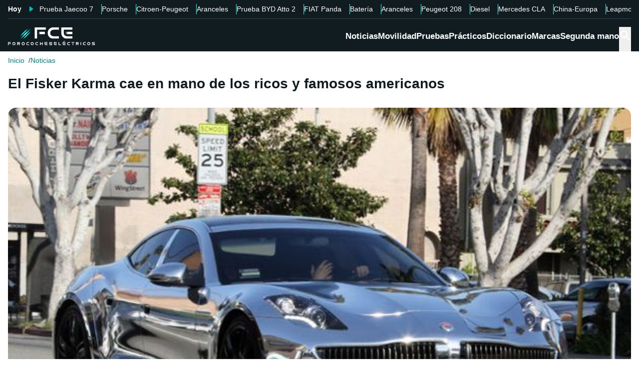

--- FILE ---
content_type: text/html; charset=utf-8
request_url: https://forococheselectricos.com/2012/05/el-fisker-karma-cae-en-mano-de-los.html
body_size: 28403
content:
<!DOCTYPE html><html lang="es"><head><meta charSet="utf-8"/><meta name="viewport" content="width=device-width, initial-scale=1"/><link rel="preload" as="image" imageSrcSet="https://images.forococheselectricos.com/image/l/393w/wp-content/uploads/2013/05/Justin+Bieber+and+Selena+Gomez+chrome+Fisker+Karma.jpg 393w, https://images.forococheselectricos.com/image/l/450w/wp-content/uploads/2013/05/Justin+Bieber+and+Selena+Gomez+chrome+Fisker+Karma.jpg 450w, https://images.forococheselectricos.com/image/l/640w/wp-content/uploads/2013/05/Justin+Bieber+and+Selena+Gomez+chrome+Fisker+Karma.jpg 640w, https://images.forococheselectricos.com/image/l/800w/wp-content/uploads/2013/05/Justin+Bieber+and+Selena+Gomez+chrome+Fisker+Karma.jpg 800w, https://images.forococheselectricos.com/image/l/1100w/wp-content/uploads/2013/05/Justin+Bieber+and+Selena+Gomez+chrome+Fisker+Karma.jpg 1100w, https://images.forococheselectricos.com/image/l/1320w/wp-content/uploads/2013/05/Justin+Bieber+and+Selena+Gomez+chrome+Fisker+Karma.jpg 1320w" imageSizes="(max-width: 992px) 100vw, 1100px"/><link rel="preload" href="https://press.forococheselectricos.com/api/error/ipixel_n_fce_2187.png" as="image"/><link rel="stylesheet" href="/_next/static/chunks/0c48204c4e297da2.css" data-precedence="next"/><link rel="stylesheet" href="/_next/static/chunks/ba6c18c526f55e2a.css" data-precedence="next"/><link rel="stylesheet" href="/_next/static/chunks/345959b03f85b156.css" data-precedence="next"/><link rel="stylesheet" href="/_next/static/chunks/bba3eb28c1bf5b5b.css" data-precedence="next"/><link rel="stylesheet" href="/_next/static/chunks/2d6f283640d8d007.css" data-precedence="next"/><link rel="stylesheet" href="/_next/static/chunks/89e5a458b4fb5109.css" data-precedence="next"/><link rel="preload" as="script" fetchPriority="low" href="/_next/static/chunks/bd4ab1517efdc1c3.js"/><script src="/_next/static/chunks/4b4714e7f6f426fc.js" async=""></script><script src="/_next/static/chunks/db90bb8e6737bf80.js" async=""></script><script src="/_next/static/chunks/a83010a40c88e84c.js" async=""></script><script src="/_next/static/chunks/turbopack-29f1fb8e305bfb48.js" async=""></script><script src="/_next/static/chunks/ff1a16fafef87110.js" async=""></script><script src="/_next/static/chunks/247eb132b7f7b574.js" async=""></script><script src="/_next/static/chunks/32c52467215250aa.js" async=""></script><script src="/_next/static/chunks/57f9e3ee981b1c70.js" async=""></script><script src="/_next/static/chunks/0ccdb8544a23743c.js" async=""></script><script src="/_next/static/chunks/1d80214a25cfb6b1.js" async=""></script><script src="/_next/static/chunks/64a832dac107e6f8.js" async=""></script><script src="/_next/static/chunks/bd4061e881ae5991.js" async=""></script><script src="/_next/static/chunks/b594e30ab4e35c4d.js" async=""></script><script src="/_next/static/chunks/411eb923f80ecfd8.js" async=""></script><script src="/_next/static/chunks/d61457e4999c0a05.js" async=""></script><script src="/_next/static/chunks/62cdb93b5accf0a2.js" async=""></script><link rel="preload" href="https://cdn.overtracking.com/t/tD9Q8mF79C1rgUevi/" as="script"/><link rel="preload" href="https://cmp.meteored.com/cmp/inline.js" as="script"/><title>El Fisker Karma cae en mano de los ricos y famosos americanos</title><link rel="author" href="https://forococheselectricos.com/autor/carlos-noya//"/><meta name="author" content="Carlos Noya"/><meta name="creator" content="Carlos Noya"/><meta name="publisher" content="FCE"/><meta name="robots" content="index, follow, max-image-preview:large"/><meta name="category" content="Noticias"/><meta name="twitter:domain" content="forococheselectricos.com"/><meta name="twitter:url" content="https://forococheselectricos.com/2012/05/el-fisker-karma-cae-en-mano-de-los.html"/><meta name="twitter:label1" content="Escrito por"/><meta name="twitter:data1" content="Carlos Noya"/><meta name="twitter:label2" content="Tiempo est. de lectura"/><meta name="twitter:data2" content="3 minutos"/><link rel="canonical" href="https://forococheselectricos.com/2012/05/el-fisker-karma-cae-en-mano-de-los.html"/><link rel="alternate" type="application/rss+xml" title="Últimas noticias de Forococheselectricos.com" href="https://forococheselectricos.com/feed"/><meta property="og:title" content="El Fisker Karma cae en mano de los ricos y famosos americanos"/><meta property="og:url" content="https://forococheselectricos.com/2012/05/el-fisker-karma-cae-en-mano-de-los.html"/><meta property="og:site_name" content="FCE"/><meta property="og:locale" content="es"/><meta property="og:image" content="https://images.forococheselectricos.com/wp-content/uploads/2013/05/Justin+Bieber+and+Selena+Gomez+chrome+Fisker+Karma.jpg"/><meta property="og:image:width" content="615"/><meta property="og:image:height" content="409"/><meta property="og:type" content="article"/><meta property="article:published_time" content="2012-05-27T03:41:00+02:00"/><meta property="article:author" content="Carlos Noya"/><meta property="article:section" content="Noticias"/><meta property="article:tag" content="Coches eléctricos"/><meta property="article:tag" content="Fisker"/><meta name="twitter:card" content="summary_large_image"/><meta name="twitter:site" content="@foroelectricos"/><meta name="twitter:creator" content="@foroelectricos"/><meta name="twitter:title" content="El Fisker Karma cae en mano de los ricos y famosos americanos"/><meta name="twitter:image" content="https://images.forococheselectricos.com/wp-content/uploads/2013/05/Justin+Bieber+and+Selena+Gomez+chrome+Fisker+Karma.jpg"/><meta name="twitter:image:width" content="615"/><meta name="twitter:image:height" content="409"/><link rel="icon" href="/favicon.ico?favicon.b2cfa4c6.ico" sizes="48x48" type="image/x-icon"/><link rel="icon" href="/icon.png?icon.4f639bdc.png" sizes="48x48" type="image/png"/><link rel="apple-touch-icon" href="/apple-icon.png?apple-icon.77443fc8.png" sizes="180x180" type="image/png"/><script src="/_next/static/chunks/a6dad97d9634a72d.js" noModule=""></script></head><body><div hidden=""><!--$--><!--/$--></div><div class="Body-module-scss-module__MrbVyG__body-wrapper"><header class="Header-module-scss-module__Auw_dG__header"><div class="Container-module-scss-module__5M3I7q__container"><div dir="ltr" class=" overflow-hidden DeeplinkingNavbar-module-scss-module__odQ11q__deeplinking-navbar DeeplinkingNavbar-module-scss-module__oVbvqa__deeplinking-navbar" style="position:relative;--radix-scroll-area-corner-width:0px;--radix-scroll-area-corner-height:0px"><style>[data-radix-scroll-area-viewport]{scrollbar-width:none;-ms-overflow-style:none;-webkit-overflow-scrolling:touch;}[data-radix-scroll-area-viewport]::-webkit-scrollbar{display:none}</style><div data-radix-scroll-area-viewport="" class="h-full w-full rounded-[inherit] overscroll-contain" style="overflow-x:hidden;overflow-y:hidden"><div style="min-width:100%;display:table"><div class="w-max mx-auto"><nav class="NavList-module-scss-module__OOq4TW__nav-list--separator NavList-module-scss-module__OOq4TW__nav-list--horizontal NavList-module-scss-module__OOq4TW__nav-list--lg DeeplinkingNavbar-module-scss-module__oVbvqa__deeplinking-navbar__nav"><ul class="NavList-module-scss-module__OOq4TW__nav-list__list"><li class="NavList-module-scss-module__OOq4TW__nav-list__list__item DeeplinkingNavbar-module-scss-module__odQ11q__deeplinking-navbar__nav__list__item DeeplinkingNavbar-module-scss-module__oVbvqa__deeplinking-navbar__nav__list__item"><span class="DeeplinkingNavbar-module-scss-module__odQ11q__deeplinking-navbar__nav__list__title">Hoy</span></li><li class="NavList-module-scss-module__OOq4TW__nav-list__list__item DeeplinkingNavbar-module-scss-module__odQ11q__deeplinking-navbar__nav__list__item DeeplinkingNavbar-module-scss-module__oVbvqa__deeplinking-navbar__nav__list__item"><a class="Button-module-scss-module__pf66aq__link Button-module-scss-module__pf66aq__link--text DeeplinkingNavbar-module-scss-module__odQ11q__deeplinking-navbar__nav__list__link" href="https://forococheselectricos.com/pruebas/probamos-range-rover-temu-jaecoo-7-shs-hibrido-enchufable-20260117-39541.html">Prueba Jaecoo 7</a></li><li class="NavList-module-scss-module__OOq4TW__nav-list__list__item DeeplinkingNavbar-module-scss-module__odQ11q__deeplinking-navbar__nav__list__item DeeplinkingNavbar-module-scss-module__oVbvqa__deeplinking-navbar__nav__list__item"><a class="Button-module-scss-module__pf66aq__link Button-module-scss-module__pf66aq__link--text DeeplinkingNavbar-module-scss-module__odQ11q__deeplinking-navbar__nav__list__link" href="https://forococheselectricos.com/noticias/desplome-porsche-china-alarmas-20260116-39556.html">Porsche</a></li><li class="NavList-module-scss-module__OOq4TW__nav-list__list__item DeeplinkingNavbar-module-scss-module__odQ11q__deeplinking-navbar__nav__list__item DeeplinkingNavbar-module-scss-module__oVbvqa__deeplinking-navbar__nav__list__item"><a class="Button-module-scss-module__pf66aq__link Button-module-scss-module__pf66aq__link--text DeeplinkingNavbar-module-scss-module__odQ11q__deeplinking-navbar__nav__list__link" href="https://forococheselectricos.com/noticias/citroen-opel-peugeot-electricos-autonomia-extendida-tecnologia-leapmotor-20260116-39551.html">Citroen-Peugeot</a></li><li class="NavList-module-scss-module__OOq4TW__nav-list__list__item DeeplinkingNavbar-module-scss-module__odQ11q__deeplinking-navbar__nav__list__item DeeplinkingNavbar-module-scss-module__oVbvqa__deeplinking-navbar__nav__list__item"><a class="Button-module-scss-module__pf66aq__link Button-module-scss-module__pf66aq__link--text DeeplinkingNavbar-module-scss-module__odQ11q__deeplinking-navbar__nav__list__link" href="https://forococheselectricos.com/noticias/europa-estudia-ampliar-aranceles-coches-hibridos-chinos-20260116-39553.html">Aranceles</a></li><li class="NavList-module-scss-module__OOq4TW__nav-list__list__item DeeplinkingNavbar-module-scss-module__odQ11q__deeplinking-navbar__nav__list__item DeeplinkingNavbar-module-scss-module__oVbvqa__deeplinking-navbar__nav__list__item"><a class="Button-module-scss-module__pf66aq__link Button-module-scss-module__pf66aq__link--text DeeplinkingNavbar-module-scss-module__odQ11q__deeplinking-navbar__nav__list__link" href="https://forococheselectricos.com/pruebas/probamos-byd-atto-2-comfort-20260115-39488.html">Prueba BYD Atto 2</a></li><li class="NavList-module-scss-module__OOq4TW__nav-list__list__item DeeplinkingNavbar-module-scss-module__odQ11q__deeplinking-navbar__nav__list__item DeeplinkingNavbar-module-scss-module__oVbvqa__deeplinking-navbar__nav__list__item"><a class="Button-module-scss-module__pf66aq__link Button-module-scss-module__pf66aq__link--text DeeplinkingNavbar-module-scss-module__odQ11q__deeplinking-navbar__nav__list__link" href="https://forococheselectricos.com/noticias/nuevo-fiat-panda-tendra-versiones-electricas-20260115-39536.html">FIAT Panda</a></li><li class="NavList-module-scss-module__OOq4TW__nav-list__list__item DeeplinkingNavbar-module-scss-module__odQ11q__deeplinking-navbar__nav__list__item DeeplinkingNavbar-module-scss-module__oVbvqa__deeplinking-navbar__nav__list__item"><a class="Button-module-scss-module__pf66aq__link Button-module-scss-module__pf66aq__link--text DeeplinkingNavbar-module-scss-module__odQ11q__deeplinking-navbar__nav__list__link" href="https://forococheselectricos.com/noticias/bateria-estado-solido-europa-contraataca-china-alianza-sin-precedentes-20260114-39534.html">Batería</a></li><li class="NavList-module-scss-module__OOq4TW__nav-list__list__item DeeplinkingNavbar-module-scss-module__odQ11q__deeplinking-navbar__nav__list__item DeeplinkingNavbar-module-scss-module__oVbvqa__deeplinking-navbar__nav__list__item"><a class="Button-module-scss-module__pf66aq__link Button-module-scss-module__pf66aq__link--text DeeplinkingNavbar-module-scss-module__odQ11q__deeplinking-navbar__nav__list__link" href="https://forococheselectricos.com/noticias/asi-ha-logrado-comision-europea-no-puedas-comprar-coche-electrico-barato-20260113-39507.html">Aranceles</a></li><li class="NavList-module-scss-module__OOq4TW__nav-list__list__item DeeplinkingNavbar-module-scss-module__odQ11q__deeplinking-navbar__nav__list__item DeeplinkingNavbar-module-scss-module__oVbvqa__deeplinking-navbar__nav__list__item"><a class="Button-module-scss-module__pf66aq__link Button-module-scss-module__pf66aq__link--text DeeplinkingNavbar-module-scss-module__odQ11q__deeplinking-navbar__nav__list__link" href="https://forococheselectricos.com/noticias/stellantis-responde-renault-5-renovado-peugeot-e-208-20260113-39506.html">Peugeot 208</a></li><li class="NavList-module-scss-module__OOq4TW__nav-list__list__item DeeplinkingNavbar-module-scss-module__odQ11q__deeplinking-navbar__nav__list__item DeeplinkingNavbar-module-scss-module__oVbvqa__deeplinking-navbar__nav__list__item"><a class="Button-module-scss-module__pf66aq__link Button-module-scss-module__pf66aq__link--text DeeplinkingNavbar-module-scss-module__odQ11q__deeplinking-navbar__nav__list__link" href="https://forococheselectricos.com/noticias/para-2030-muchas-ciudades-no-tendran-donde-repostar-diesel-20260113-39509.html">Diesel</a></li><li class="NavList-module-scss-module__OOq4TW__nav-list__list__item DeeplinkingNavbar-module-scss-module__odQ11q__deeplinking-navbar__nav__list__item DeeplinkingNavbar-module-scss-module__oVbvqa__deeplinking-navbar__nav__list__item"><a class="Button-module-scss-module__pf66aq__link Button-module-scss-module__pf66aq__link--text DeeplinkingNavbar-module-scss-module__odQ11q__deeplinking-navbar__nav__list__link" href="https://forococheselectricos.com/noticias/mercedes-prepara-nuevos-cla-electricos-superar-800-kilometros-autonomia-20260113-39508.html">Mercedes CLA</a></li><li class="NavList-module-scss-module__OOq4TW__nav-list__list__item DeeplinkingNavbar-module-scss-module__odQ11q__deeplinking-navbar__nav__list__item DeeplinkingNavbar-module-scss-module__oVbvqa__deeplinking-navbar__nav__list__item"><a class="Button-module-scss-module__pf66aq__link Button-module-scss-module__pf66aq__link--text DeeplinkingNavbar-module-scss-module__odQ11q__deeplinking-navbar__nav__list__link" href="https://forococheselectricos.com/noticias/problema-no-es-china-sino-europa-anfac-20260113-39505.html">China-Europa</a></li><li class="NavList-module-scss-module__OOq4TW__nav-list__list__item DeeplinkingNavbar-module-scss-module__odQ11q__deeplinking-navbar__nav__list__item DeeplinkingNavbar-module-scss-module__oVbvqa__deeplinking-navbar__nav__list__item"><a class="Button-module-scss-module__pf66aq__link Button-module-scss-module__pf66aq__link--text DeeplinkingNavbar-module-scss-module__odQ11q__deeplinking-navbar__nav__list__link" href="https://forococheselectricos.com/noticias/leapmotor-b10-extensor-autonomia-precio-espana-20260112-39491.html">Leapmotor B10</a></li><li class="NavList-module-scss-module__OOq4TW__nav-list__list__item DeeplinkingNavbar-module-scss-module__odQ11q__deeplinking-navbar__nav__list__item DeeplinkingNavbar-module-scss-module__oVbvqa__deeplinking-navbar__nav__list__item"><a class="Button-module-scss-module__pf66aq__link Button-module-scss-module__pf66aq__link--text DeeplinkingNavbar-module-scss-module__odQ11q__deeplinking-navbar__nav__list__link" href="https://forococheselectricos.com/noticias/catl-acelera-apuesta-baterias-sodio-coches-electricos-20260112-39492.html">CATL</a></li></ul></nav></div></div></div></div></div><div class=""><div class="Container-module-scss-module__5M3I7q__container Header-module-scss-module__Auw_dG__header__primary__container"><button class="Button-module-scss-module__pf66aq__link Header-module-scss-module__Auw_dG__header__primary__container__item Header-module-scss-module__Auw_dG__header__primary__container__item--mobile" title="Menú"><span><svg width="18" height="12" viewBox="0 0 18 12" fill="none" xmlns="http://www.w3.org/2000/svg" style="visibility:visible"><path d="M0 12H18V10H0V12ZM0 7H18V5H0V7ZM0 0V2H18V0H0Z" fill="currentColor"></path></svg></span></button><a class="Button-module-scss-module__pf66aq__link Header-module-scss-module__Auw_dG__header__primary__container__item" href="https://forococheselectricos.com/"><div class="Image-module-scss-module__gObqBW__img-container Image-module-scss-module__gObqBW__img Header-module-scss-module__Auw_dG__header__primary__container__item__logo"><img alt="FCE" loading="lazy" width="500" height="103" decoding="async" data-nimg="1" class="Image-module-scss-module__gObqBW__img" style="color:transparent" src="/_next/static/media/logo-movil-negativo.1365684b.svg"/></div></a><button class="Button-module-scss-module__pf66aq__link Button-module-scss-module__pf66aq__link--text Header-module-scss-module__Auw_dG__header__primary__container__item Header-module-scss-module__Auw_dG__header__primary__container__item--search-btn" title="Buscar"><span><span class="Icon-module-scss-module__hBuB-a__icon Icon-module-scss-module__hBuB-a__icon--md"><svg stroke="currentColor" fill="currentColor" stroke-width="0" viewBox="0 0 512 512"><path d="M464 428 339.92 303.9a160.48 160.48 0 0 0 30.72-94.58C370.64 120.37 298.27 48 209.32 48S48 120.37 48 209.32s72.37 161.32 161.32 161.32a160.48 160.48 0 0 0 94.58-30.72L428 464zM209.32 319.69a110.38 110.38 0 1 1 110.37-110.37 110.5 110.5 0 0 1-110.37 110.37z"></path></svg></span></span></button><nav class="NavList-module-scss-module__OOq4TW__nav-list NavList-module-scss-module__OOq4TW__nav-list--horizontal NavList-module-scss-module__OOq4TW__nav-list--xl HeaderNavbar-module-scss-module__NAw_0W__header-navbar Header-module-scss-module__Auw_dG__header__primary__container__item__navbar"><ul class="NavList-module-scss-module__OOq4TW__nav-list__list HeaderNavbar-module-scss-module__NAw_0W__header-navbar__list"><li class="NavList-module-scss-module__OOq4TW__nav-list__list__item HeaderNavbar-module-scss-module__NAw_0W__header-navbar__item"><a class="Button-module-scss-module__pf66aq__link HeaderNavbar-module-scss-module__NAw_0W__header-navbar__item__link " href="https://forococheselectricos.com/noticias/">Noticias</a></li><li class="NavList-module-scss-module__OOq4TW__nav-list__list__item HeaderNavbar-module-scss-module__NAw_0W__header-navbar__item"><a class="Button-module-scss-module__pf66aq__link HeaderNavbar-module-scss-module__NAw_0W__header-navbar__item__link " href="https://forococheselectricos.com/movilidad/">Movilidad</a></li><li class="NavList-module-scss-module__OOq4TW__nav-list__list__item HeaderNavbar-module-scss-module__NAw_0W__header-navbar__item"><a class="Button-module-scss-module__pf66aq__link HeaderNavbar-module-scss-module__NAw_0W__header-navbar__item__link " href="https://forococheselectricos.com/pruebas/">Pruebas</a></li><li class="NavList-module-scss-module__OOq4TW__nav-list__list__item HeaderNavbar-module-scss-module__NAw_0W__header-navbar__item"><a class="Button-module-scss-module__pf66aq__link HeaderNavbar-module-scss-module__NAw_0W__header-navbar__item__link " href="https://forococheselectricos.com/practicos/">Prácticos</a></li><li class="NavList-module-scss-module__OOq4TW__nav-list__list__item HeaderNavbar-module-scss-module__NAw_0W__header-navbar__item"><a class="Button-module-scss-module__pf66aq__link HeaderNavbar-module-scss-module__NAw_0W__header-navbar__item__link " href="https://forococheselectricos.com/diccionario/">Diccionario</a></li><li class="NavList-module-scss-module__OOq4TW__nav-list__list__item HeaderNavbar-module-scss-module__NAw_0W__header-navbar__item"><a class="Button-module-scss-module__pf66aq__link HeaderNavbar-module-scss-module__NAw_0W__header-navbar__item__link " href="https://forococheselectricos.com/marcas/" title="Marcas de coches eléctricos">Marcas</a></li><li class="NavList-module-scss-module__OOq4TW__nav-list__list__item HeaderNavbar-module-scss-module__NAw_0W__header-navbar__item"><a class="Button-module-scss-module__pf66aq__link HeaderNavbar-module-scss-module__NAw_0W__header-navbar__item__link " href="https://forococheselectricos.com/coches/segunda-mano/">Segunda mano</a></li></ul></nav></div></div></header><main class="Main-module-scss-module__SgJCQW__layout"><section class="Container-module-scss-module__5M3I7q__container"><div dir="ltr" class=" overflow-hidden ContentHeader-module-scss-module__a42t6q__content-header__breadcrumb" style="position:relative;--radix-scroll-area-corner-width:0px;--radix-scroll-area-corner-height:0px"><style>[data-radix-scroll-area-viewport]{scrollbar-width:none;-ms-overflow-style:none;-webkit-overflow-scrolling:touch;}[data-radix-scroll-area-viewport]::-webkit-scrollbar{display:none}</style><div data-radix-scroll-area-viewport="" class="h-full w-full rounded-[inherit] overscroll-contain" style="overflow-x:hidden;overflow-y:hidden"><div style="min-width:100%;display:table"><div class="w-max"><script type="application/ld+json">{"@context":"https://schema.org","@type":"BreadcrumbList","itemListElement":[{"@type":"ListItem","position":1,"name":"Inicio","item":"https://forococheselectricos.com/"},{"@type":"ListItem","position":2,"name":"Noticias","item":"https://forococheselectricos.com/noticias/"}]}</script><nav class="NavList-module-scss-module__OOq4TW__nav-list NavList-module-scss-module__OOq4TW__nav-list--horizontal Breadcrumb-module-scss-module__1-71lW__breadcrumb__nav"><ul class="NavList-module-scss-module__OOq4TW__nav-list__list"><li class="NavList-module-scss-module__OOq4TW__nav-list__list__item Breadcrumb-module-scss-module__1-71lW__breadcrumb__nav__list__item"><a class="Button-module-scss-module__pf66aq__link" href="https://forococheselectricos.com/">Inicio</a></li><li class="NavList-module-scss-module__OOq4TW__nav-list__list__item Breadcrumb-module-scss-module__1-71lW__breadcrumb__nav__list__item"><a class="Button-module-scss-module__pf66aq__link" href="https://forococheselectricos.com/noticias/">Noticias</a></li></ul></nav></div></div></div></div></section><div class="Container-module-scss-module__5M3I7q__container News-module-scss-module___DXU2a__news__header-container"><div class="NewsHeader-module-scss-module__Ad8uga__news-header News-module-scss-module___DXU2a__news__header"><h1 class="Title-module-scss-module__m8dToW__title Title-module-scss-module__m8dToW__title--lg NewsHeader-module-scss-module__Ad8uga__news-header__title"><span>El Fisker Karma cae en mano de los ricos y famosos americanos</span></h1></div><div class="ContentImage-module-scss-module__BCFH-q__content-image"><figure class="Figure-module-scss-module__G-incq__figure-container"><div class="FullWidthContainerContentWrapper-module-scss-module__p0k4iW__full-width-content-wrapper FullWidthContainerContentWrapper-module-scss-module__p0k4iW__full-width-content-wrapper--mobile"><div class="Image-module-scss-module__gObqBW__img-container Image-module-scss-module__gObqBW__img ContentImage-module-scss-module__BCFH-q__content-image__container img-container Figure-module-scss-module__G-incq__figure-container__img-container"><img alt="El Fisker Karma cae en mano de los ricos y famosos americanos" width="615" height="409" decoding="async" data-nimg="1" class="Image-module-scss-module__gObqBW__img" style="color:transparent" sizes="(max-width: 992px) 100vw, 1100px" srcSet="https://images.forococheselectricos.com/image/l/393w/wp-content/uploads/2013/05/Justin+Bieber+and+Selena+Gomez+chrome+Fisker+Karma.jpg 393w, https://images.forococheselectricos.com/image/l/450w/wp-content/uploads/2013/05/Justin+Bieber+and+Selena+Gomez+chrome+Fisker+Karma.jpg 450w, https://images.forococheselectricos.com/image/l/640w/wp-content/uploads/2013/05/Justin+Bieber+and+Selena+Gomez+chrome+Fisker+Karma.jpg 640w, https://images.forococheselectricos.com/image/l/800w/wp-content/uploads/2013/05/Justin+Bieber+and+Selena+Gomez+chrome+Fisker+Karma.jpg 800w, https://images.forococheselectricos.com/image/l/1100w/wp-content/uploads/2013/05/Justin+Bieber+and+Selena+Gomez+chrome+Fisker+Karma.jpg 1100w, https://images.forococheselectricos.com/image/l/1320w/wp-content/uploads/2013/05/Justin+Bieber+and+Selena+Gomez+chrome+Fisker+Karma.jpg 1320w" src="https://images.forococheselectricos.com/image/l/1320w/wp-content/uploads/2013/05/Justin+Bieber+and+Selena+Gomez+chrome+Fisker+Karma.jpg"/></div></div></figure></div><div class="AdContainer-module-scss-module__k_Ejvq__ad-unit-section AdContainer-module-scss-module__k_Ejvq__ad-unit-section--out-of-page AdContainer-module-scss-module__k_Ejvq__ad-unit-section--vertical AdContainer-module-scss-module__k_Ejvq__ad-unit-section--sticky"><div class="AdContainer-module-scss-module__k_Ejvq__ad-unit"><div class="AdContainer-module-scss-module__k_Ejvq__ad-unit__banner"><div class="w-full flex justify-center"></div></div></div></div><div class="AdContainer-module-scss-module__k_Ejvq__ad-unit-section AdContainer-module-scss-module__k_Ejvq__ad-unit-section--in-page AdContainer-module-scss-module__k_Ejvq__ad-unit-section--fixed AdContainer-module-scss-module__k_Ejvq__ad-unit-section--horizontal AdContainer-module-scss-module__k_Ejvq__ad-unit-section--desktop"><div class="AdContainer-module-scss-module__k_Ejvq__ad-unit"><div class="AdContainer-module-scss-module__k_Ejvq__ad-unit__banner"><div class="w-full flex justify-center"></div></div></div></div></div><div class="Container-module-scss-module__5M3I7q__container"><div class="Columns-module-scss-module__HvK1wq__columns"><div class="Columns-module-scss-module__HvK1wq__columns__column"><div class="Author-module-scss-module__fSlxOW__author"><div class="Author-module-scss-module__fSlxOW__author__main"><div class="Author-module-scss-module__fSlxOW__author__main__author"><div class="Image-module-scss-module__gObqBW__img-container Image-module-scss-module__gObqBW__img Image-module-scss-module__gObqBW__img-container--avatar Author-module-scss-module__fSlxOW__author__main__author__avatar"><img alt="Carlos Noya" loading="lazy" width="400" height="400" decoding="async" data-nimg="1" class="Image-module-scss-module__gObqBW__img" style="color:transparent" sizes="40px" srcSet="https://images.forococheselectricos.com/image/l/150w/autores/profile/carlos-noya.png 150w, https://images.forococheselectricos.com/image/l/250w/autores/profile/carlos-noya.png 250w, https://images.forococheselectricos.com/image/l/393w/autores/profile/carlos-noya.png 393w, https://images.forococheselectricos.com/image/l/450w/autores/profile/carlos-noya.png 450w, https://images.forococheselectricos.com/image/l/640w/autores/profile/carlos-noya.png 640w, https://images.forococheselectricos.com/image/l/800w/autores/profile/carlos-noya.png 800w, https://images.forococheselectricos.com/image/l/1100w/autores/profile/carlos-noya.png 1100w, https://images.forococheselectricos.com/image/l/1320w/autores/profile/carlos-noya.png 1320w" src="https://images.forococheselectricos.com/image/l/1320w/autores/profile/carlos-noya.png"/></div><div class="Author-module-scss-module__fSlxOW__author__main__author__text"><a class="Button-module-scss-module__pf66aq__link Author-module-scss-module__fSlxOW__author__main__author__text__name" href="https://forococheselectricos.com/autor/carlos-noya/" title="Carlos Noya">Carlos Noya</a><a class="Button-module-scss-module__pf66aq__link Button-module-scss-module__pf66aq__button--xs Author-module-scss-module__fSlxOW__author__main__author__text__x" href="/cdn-cgi/l/email-protection#debdbfacb2b1adb0b1a7bf9eb8b1acb1bdb1bdb6bbadbbb2bbbdaaacb7bdb1adf0bdb1b3" title="por Email" rel="nofollow" target="_blank"><span class="__cf_email__" data-cfemail="99faf8ebf5f6eaf7f6e0f8d9fff6ebf6faf6faf1fceafcf5fcfaedebf0faf6eab7faf6f4">[email&#160;protected]</span></a></div></div><div class="Author-module-scss-module__fSlxOW__author__main__extra"><div class="Author-module-scss-module__fSlxOW__author__main__extra__dates"><p class="flex items-center justify-end"><span class="Icon-module-scss-module__hBuB-a__icon Icon-module-scss-module__hBuB-a__icon--xs mr-1"><svg fill="currentColor" viewBox="0 0 24 24" xmlns="http://www.w3.org/2000/svg"><path d="M12.5 7.25a.75.75 0 0 0-1.5 0v5.5c0 .27.144.518.378.651l3.5 2a.75.75 0 0 0 .744-1.302L12.5 12.315V7.25Z"></path><path d="M12 1c6.075 0 11 4.925 11 11s-4.925 11-11 11S1 18.075 1 12 5.925 1 12 1ZM2.5 12a9.5 9.5 0 0 0 9.5 9.5 9.5 9.5 0 0 0 9.5-9.5A9.5 9.5 0 0 0 12 2.5 9.5 9.5 0 0 0 2.5 12Z"></path></svg></span>Publicado<!-- -->:<!-- --> <!-- -->27/05/2012 03:41</p><p class="Author-module-scss-module__fSlxOW__author__main__extra__read-time flex items-center justify-end"><span class="Icon-module-scss-module__hBuB-a__icon Icon-module-scss-module__hBuB-a__icon--xs mr-1"><svg fill="currentColor" viewBox="0 0 24 24" xmlns="http://www.w3.org/2000/svg"><g id="Timer"><g><path d="M2.336,9.685A9.934,9.934,0,0,0,13.592,21.808,9.931,9.931,0,0,0,20.708,7.23,10.046,10.046,0,0,0,12,2.072a.507.507,0,0,0-.5.5v4.2a.5.5,0,0,0,1,0v-4.2l-.5.5a8.935,8.935,0,0,1,8.433,11.892A8.938,8.938,0,0,1,6.468,19.027,9.041,9.041,0,0,1,3.3,9.951c.142-.627-.822-.9-.964-.266Z"></path><path d="M7.4,8.117a.5.5,0,0,1,.707-.707l4.243,4.242h0a.5.5,0,0,1-.707.707Z"></path></g></g></svg></span>3<!-- --> <!-- -->min. lectura</p></div></div></div><div class="Author-module-scss-module__fSlxOW__author__actions"><div class="Author-module-scss-module__fSlxOW__author__actions__group"><button class="Button-module-scss-module__pf66aq__link Button-module-scss-module__pf66aq__link--text"><span><span class="Author-module-scss-module__fSlxOW__author__actions__comments"><span class="Icon-module-scss-module__hBuB-a__icon Icon-module-scss-module__hBuB-a__icon--sm"><svg stroke="currentColor" fill="currentColor" stroke-width="0" viewBox="0 0 24 24" height="200px" width="200px" xmlns="http://www.w3.org/2000/svg"><path d="M1.75 1h12.5c.966 0 1.75.784 1.75 1.75v9.5A1.75 1.75 0 0 1 14.25 14H8.061l-2.574 2.573A1.458 1.458 0 0 1 3 15.543V14H1.75A1.75 1.75 0 0 1 0 12.25v-9.5C0 1.784.784 1 1.75 1ZM1.5 2.75v9.5c0 .138.112.25.25.25h2a.75.75 0 0 1 .75.75v2.19l2.72-2.72a.749.749 0 0 1 .53-.22h6.5a.25.25 0 0 0 .25-.25v-9.5a.25.25 0 0 0-.25-.25H1.75a.25.25 0 0 0-.25.25Z"></path><path d="M22.5 8.75a.25.25 0 0 0-.25-.25h-3.5a.75.75 0 0 1 0-1.5h3.5c.966 0 1.75.784 1.75 1.75v9.5A1.75 1.75 0 0 1 22.25 20H21v1.543a1.457 1.457 0 0 1-2.487 1.03L15.939 20H10.75A1.75 1.75 0 0 1 9 18.25v-1.465a.75.75 0 0 1 1.5 0v1.465c0 .138.112.25.25.25h5.5a.75.75 0 0 1 .53.22l2.72 2.72v-2.19a.75.75 0 0 1 .75-.75h2a.25.25 0 0 0 .25-.25v-9.5Z"></path></svg></span><a class="Button-module-scss-module__pf66aq__link Button-module-scss-module__pf66aq__link--text disqus-comment-count" href="https://forococheselectricos.com/2012/05/el-fisker-karma-cae-en-mano-de-los.html#disqus_thread">...</a></span></span></button></div><div class="Author-module-scss-module__fSlxOW__author__actions__group"><button class="Button-module-scss-module__pf66aq__link Button-module-scss-module__pf66aq__link--text Author-module-scss-module__fSlxOW__author__actions__share" title="Compartir esta noticia" type="button" aria-haspopup="dialog" aria-expanded="false" aria-controls="radix-_R_ak59aav5ubr5ufb_" data-state="closed"><span><span class="Icon-module-scss-module__hBuB-a__icon Icon-module-scss-module__hBuB-a__icon--sm"><svg stroke="currentColor" fill="currentColor" stroke-width="0" viewBox="0 0 24 24" height="200px" width="200px" xmlns="http://www.w3.org/2000/svg"><path fill="none" d="M0 0h24v24H0V0z"></path><path d="M18 16.08c-.76 0-1.44.3-1.96.77L8.91 12.7c.05-.23.09-.46.09-.7s-.04-.47-.09-.7l7.05-4.11c.54.5 1.25.81 2.04.81 1.66 0 3-1.34 3-3s-1.34-3-3-3-3 1.34-3 3c0 .24.04.47.09.7L8.04 9.81C7.5 9.31 6.79 9 6 9c-1.66 0-3 1.34-3 3s1.34 3 3 3c.79 0 1.5-.31 2.04-.81l7.12 4.16c-.05.21-.08.43-.08.65 0 1.61 1.31 2.92 2.92 2.92s2.92-1.31 2.92-2.92c0-1.61-1.31-2.92-2.92-2.92zM18 4c.55 0 1 .45 1 1s-.45 1-1 1-1-.45-1-1 .45-1 1-1zM6 13c-.55 0-1-.45-1-1s.45-1 1-1 1 .45 1 1-.45 1-1 1zm12 7.02c-.55 0-1-.45-1-1s.45-1 1-1 1 .45 1 1-.45 1-1 1z"></path></svg></span></span></button></div></div></div><div class="NewsContent-module-scss-module__6_SHrq__news-content News-module-scss-module___DXU2a__news__content news__content"><div><a class="Button-module-scss-module__pf66aq__link Button-module-scss-module__pf66aq__link--content NewsContent-module-scss-module__6_SHrq__news-content__link" href="https://forococheselectricos.com/2012/05/el-fisker-karma-cae-en-mano-de-los.html"><div class="ContentImage-module-scss-module__BCFH-q__content-image"><figure class="Figure-module-scss-module__G-incq__figure-container"><div class="FullWidthContainerContentWrapper-module-scss-module__p0k4iW__full-width-content-wrapper FullWidthContainerContentWrapper-module-scss-module__p0k4iW__full-width-content-wrapper--mobile"><div class="Image-module-scss-module__gObqBW__img-container Image-module-scss-module__gObqBW__img ContentImage-module-scss-module__BCFH-q__content-image__container img-container Figure-module-scss-module__G-incq__figure-container__img-container"><img alt="" loading="lazy" width="640" height="424" decoding="async" data-nimg="1" class="Image-module-scss-module__gObqBW__img" style="color:transparent" sizes="(max-width: 992px) 100vw, 776px" srcSet="https://2.bp.blogspot.com/-I98tC3KfE4w/T8C-eEMTATI/AAAAAAAAFa4/xjY9lOXJraM/s640/Justin+Bieber+and+Selena+Gomez+chrome+Fisker+Karma.jpg 393w, https://2.bp.blogspot.com/-I98tC3KfE4w/T8C-eEMTATI/AAAAAAAAFa4/xjY9lOXJraM/s640/Justin+Bieber+and+Selena+Gomez+chrome+Fisker+Karma.jpg 450w, https://2.bp.blogspot.com/-I98tC3KfE4w/T8C-eEMTATI/AAAAAAAAFa4/xjY9lOXJraM/s640/Justin+Bieber+and+Selena+Gomez+chrome+Fisker+Karma.jpg 640w, https://2.bp.blogspot.com/-I98tC3KfE4w/T8C-eEMTATI/AAAAAAAAFa4/xjY9lOXJraM/s640/Justin+Bieber+and+Selena+Gomez+chrome+Fisker+Karma.jpg 800w, https://2.bp.blogspot.com/-I98tC3KfE4w/T8C-eEMTATI/AAAAAAAAFa4/xjY9lOXJraM/s640/Justin+Bieber+and+Selena+Gomez+chrome+Fisker+Karma.jpg 1100w, https://2.bp.blogspot.com/-I98tC3KfE4w/T8C-eEMTATI/AAAAAAAAFa4/xjY9lOXJraM/s640/Justin+Bieber+and+Selena+Gomez+chrome+Fisker+Karma.jpg 1320w" src="https://2.bp.blogspot.com/-I98tC3KfE4w/T8C-eEMTATI/AAAAAAAAFa4/xjY9lOXJraM/s640/Justin+Bieber+and+Selena+Gomez+chrome+Fisker+Karma.jpg"/></div></div></figure></div></a></div><p class="Paragraph-module-scss-module__YTaiWG__paragraph">No se ha librado, <b>el precioso eléctrico con extensor de autonomía</b> Fisker Karma ha caído en las manos de las celebrities norteamericanas que no contentos con el excelente trabajo realizado en su diseño, <b>se han lanzado a personalizarlo</b>, o lo que es lo mismo, estropear un conjunto casi perfecto.</p><div class="AdContainer-module-scss-module__k_Ejvq__ad-unit-section AdContainer-module-scss-module__k_Ejvq__ad-unit-section--in-page AdContainer-module-scss-module__k_Ejvq__ad-unit-section--fixed AdContainer-module-scss-module__k_Ejvq__ad-unit-section--vertical AdContainer-module-scss-module__k_Ejvq__ad-unit-section--sticky AdContainer-module-scss-module__k_Ejvq__ad-unit-section--mobile" style="max-width:640px;margin:auto"><div class="AdContainer-module-scss-module__k_Ejvq__ad-unit"><div class="AdContainer-module-scss-module__k_Ejvq__ad-unit__banner"><div class="w-full flex justify-center"></div></div></div></div><p class="Paragraph-module-scss-module__YTaiWG__paragraph">Por supuesto, el tunning es una cuestión de gustos, pero cuando la base es un modelo como el Fisker Karma, es como<b> tratar de mejorar una gran obra del renacimiento con un spay</b>, puede salir algo bueno, pero lo normal es que sucedan cosas como las que vemos a continuación.  </p><div class="AdContainer-module-scss-module__k_Ejvq__ad-unit-section AdContainer-module-scss-module__k_Ejvq__ad-unit-section--in-page AdContainer-module-scss-module__k_Ejvq__ad-unit-section--fixed AdContainer-module-scss-module__k_Ejvq__ad-unit-section--vertical AdContainer-module-scss-module__k_Ejvq__ad-unit-section--sticky AdContainer-module-scss-module__k_Ejvq__ad-unit-section--desktop" style="max-width:640px;margin:auto"><div class="AdContainer-module-scss-module__k_Ejvq__ad-unit"><div class="AdContainer-module-scss-module__k_Ejvq__ad-unit__banner"><div class="w-full flex justify-center"></div></div></div></div><p class="Paragraph-module-scss-module__YTaiWG__paragraph"><a class="Button-module-scss-module__pf66aq__link Button-module-scss-module__pf66aq__link--content NewsContent-module-scss-module__6_SHrq__news-content__link" href="#"></a><br/>Tal vez el caso más mediático ha sido el sufrido por <a class="Button-module-scss-module__pf66aq__link Button-module-scss-module__pf66aq__link--content NewsContent-module-scss-module__6_SHrq__news-content__link" href="https://forococheselectricos.com/2012/03/justin-bieber-un-fisker-karma-por-su-18.html" target="_blank">el Fisker Karma</a> del ídolo de las adolescentes, Justin Bieber, que después de recibir como<b> regalo por su 18 cumpleaños de un coche de más de 100.000 euros</b>, ha decidido que el color negro Eclipse metalizado, y lo ha sustituido por un estridente plata espejo, que como hemos dicho, es cuestión de gustos.</p><p class="Paragraph-module-scss-module__YTaiWG__paragraph">Podemos ver a Bieber junto con el también cantante y productor Usher, que nos muestran su garaje en un inclasificable vídeo.</p><p class="Paragraph-module-scss-module__YTaiWG__paragraph">Otro que se ha atrevido a meter mano de su Karma es el jugador de fútbol americano Frank Walker, que ha publicado en su Twitter<b> una foto al lado de las nuevas llantas de 24 pulgadas que le ha instalado</b> y con un coste de entre<b> 4 y 5 mil dólares</b>, a lo que debemos sumar el oscurecimiento de las lunas.</p><span class="MobileContainer-module-scss-module__CPip7G__mobile-container"><div class="AdContainer-module-scss-module__k_Ejvq__ad-unit-section AdContainer-module-scss-module__k_Ejvq__ad-unit-section--in-page AdContainer-module-scss-module__k_Ejvq__ad-unit-section--fixed AdContainer-module-scss-module__k_Ejvq__ad-unit-section--vertical AdContainer-module-scss-module__k_Ejvq__ad-unit-section--sticky AdContainer-module-scss-module__k_Ejvq__ad-unit-section--mobile"><div class="AdContainer-module-scss-module__k_Ejvq__ad-unit"><div class="AdContainer-module-scss-module__k_Ejvq__ad-unit__banner"><div class="w-full flex justify-center"></div></div></div></div></span><p class="Paragraph-module-scss-module__YTaiWG__paragraph">Por lo menos en este caso los daños han sido menores y pueden ser fácilmente reparables, simplemente volviendo a instalar las atractivas llantas originales.</p><div><a class="Button-module-scss-module__pf66aq__link Button-module-scss-module__pf66aq__link--content NewsContent-module-scss-module__6_SHrq__news-content__link" href="https://4.bp.blogspot.com/-PBC8h4W_ViA/T8C-PGV_5gI/AAAAAAAAFaw/gPxntSUeulQ/s1600/frank-walker-adds-24-inch-rims-on-his-fisker-karma-43894-7.jpg"><div class="ContentImage-module-scss-module__BCFH-q__content-image"><figure class="Figure-module-scss-module__G-incq__figure-container"><div class="FullWidthContainerContentWrapper-module-scss-module__p0k4iW__full-width-content-wrapper FullWidthContainerContentWrapper-module-scss-module__p0k4iW__full-width-content-wrapper--mobile"><div class="Image-module-scss-module__gObqBW__img-container Image-module-scss-module__gObqBW__img ContentImage-module-scss-module__BCFH-q__content-image__container img-container Figure-module-scss-module__G-incq__figure-container__img-container"><img alt="" loading="lazy" width="640" height="358" decoding="async" data-nimg="1" class="Image-module-scss-module__gObqBW__img" style="color:transparent" sizes="(max-width: 992px) 100vw, 776px" srcSet="https://4.bp.blogspot.com/-PBC8h4W_ViA/T8C-PGV_5gI/AAAAAAAAFaw/gPxntSUeulQ/s640/frank-walker-adds-24-inch-rims-on-his-fisker-karma-43894-7.jpg 393w, https://4.bp.blogspot.com/-PBC8h4W_ViA/T8C-PGV_5gI/AAAAAAAAFaw/gPxntSUeulQ/s640/frank-walker-adds-24-inch-rims-on-his-fisker-karma-43894-7.jpg 450w, https://4.bp.blogspot.com/-PBC8h4W_ViA/T8C-PGV_5gI/AAAAAAAAFaw/gPxntSUeulQ/s640/frank-walker-adds-24-inch-rims-on-his-fisker-karma-43894-7.jpg 640w, https://4.bp.blogspot.com/-PBC8h4W_ViA/T8C-PGV_5gI/AAAAAAAAFaw/gPxntSUeulQ/s640/frank-walker-adds-24-inch-rims-on-his-fisker-karma-43894-7.jpg 800w, https://4.bp.blogspot.com/-PBC8h4W_ViA/T8C-PGV_5gI/AAAAAAAAFaw/gPxntSUeulQ/s640/frank-walker-adds-24-inch-rims-on-his-fisker-karma-43894-7.jpg 1100w, https://4.bp.blogspot.com/-PBC8h4W_ViA/T8C-PGV_5gI/AAAAAAAAFaw/gPxntSUeulQ/s640/frank-walker-adds-24-inch-rims-on-his-fisker-karma-43894-7.jpg 1320w" src="https://4.bp.blogspot.com/-PBC8h4W_ViA/T8C-PGV_5gI/AAAAAAAAFaw/gPxntSUeulQ/s640/frank-walker-adds-24-inch-rims-on-his-fisker-karma-43894-7.jpg"/></div></div></figure></div></a></div><p class="Paragraph-module-scss-module__YTaiWG__paragraph">Otro que también ha decidido que el aspecto original de Karma <b>no era suficientemente bueno</b> ha sido el productor musical Manny Fresh, que ha realizado una modificación con un mínimo buen gusto, al instalar unas llantas de color negro carbono, que resaltan con el color blanco de su carrocería.</p><span class="DesktopContainer-module-scss-module__GXNXXG__desktop-container"><div class=""><div class="AdContainer-module-scss-module__k_Ejvq__ad-unit-section AdContainer-module-scss-module__k_Ejvq__ad-unit-section--in-page AdContainer-module-scss-module__k_Ejvq__ad-unit-section--fixed-sm AdContainer-module-scss-module__k_Ejvq__ad-unit-section--vertical AdContainer-module-scss-module__k_Ejvq__ad-unit-section--desktop"><div class="AdContainer-module-scss-module__k_Ejvq__ad-unit"><div class="AdContainer-module-scss-module__k_Ejvq__ad-unit__banner"><div class="w-full flex justify-center"></div></div></div></div></div></span><aside data-mrf-recirculation="FCE - Noticia - Recirculacion Contenido"><nav class="NavList-module-scss-module__OOq4TW__nav-list--separator NavList-module-scss-module__OOq4TW__nav-list--vertical"><ul class="NavList-module-scss-module__OOq4TW__nav-list__list"><li class="NavList-module-scss-module__OOq4TW__nav-list__list__item"><div class="NewsLink-module-scss-module__K3SACa__news-link NewsLink-module-scss-module__K3SACa__news-link--sm"><a class="NewsLink-module-scss-module__K3SACa__news-link__wrapper-link" href="/noticias/se-filtra-volvo-ex60-20260118-39564.html"><div class="Image-module-scss-module__gObqBW__img-container Image-module-scss-module__gObqBW__img Image-module-scss-module__gObqBW__img-container--rounded-md NewsLink-module-scss-module__K3SACa__news-link__image"><img figcaption="Volvo lleva una década apostando por la reconocible firma lumínica &#x27;Martillo de Thor&#x27;." alt="Se filtra el Volvo EX60, el más duro rival del BMW iX3 llega con 810 km de autonomía" loading="lazy" width="1280" height="720" decoding="async" data-nimg="1" class="Image-module-scss-module__gObqBW__img" style="color:transparent" sizes="(max-width: 992px) 95vw, 290px" srcSet="https://images.forococheselectricos.com/image/l/393w/editorial/e9d9fd5ab18ed7f5c19109506de3fcaca5ae7e09c06703a4304885a32bd31e0f.jpeg 393w, https://images.forococheselectricos.com/image/l/450w/editorial/e9d9fd5ab18ed7f5c19109506de3fcaca5ae7e09c06703a4304885a32bd31e0f.jpeg 450w, https://images.forococheselectricos.com/image/l/640w/editorial/e9d9fd5ab18ed7f5c19109506de3fcaca5ae7e09c06703a4304885a32bd31e0f.jpeg 640w, https://images.forococheselectricos.com/image/l/800w/editorial/e9d9fd5ab18ed7f5c19109506de3fcaca5ae7e09c06703a4304885a32bd31e0f.jpeg 800w, https://images.forococheselectricos.com/image/l/1100w/editorial/e9d9fd5ab18ed7f5c19109506de3fcaca5ae7e09c06703a4304885a32bd31e0f.jpeg 1100w, https://images.forococheselectricos.com/image/l/1320w/editorial/e9d9fd5ab18ed7f5c19109506de3fcaca5ae7e09c06703a4304885a32bd31e0f.jpeg 1320w" src="https://images.forococheselectricos.com/image/l/1320w/editorial/e9d9fd5ab18ed7f5c19109506de3fcaca5ae7e09c06703a4304885a32bd31e0f.jpeg"/></div><div class="NewsLink-module-scss-module__K3SACa__news-link__data"><p class="NewsLink-module-scss-module__K3SACa__news-link__data__title">Se filtra el Volvo EX60, el más duro rival del BMW iX3 llega con 810 km de autonomía</p></div></a></div></li><li class="NavList-module-scss-module__OOq4TW__nav-list__list__item"><div class="NewsLink-module-scss-module__K3SACa__news-link NewsLink-module-scss-module__K3SACa__news-link--sm"><a class="NewsLink-module-scss-module__K3SACa__news-link__wrapper-link" href="/noticias/hasta-un-70-mas-autonomia-bateria-estructural-20260118-39558.html"><div class="Image-module-scss-module__gObqBW__img-container Image-module-scss-module__gObqBW__img Image-module-scss-module__gObqBW__img-container--rounded-md NewsLink-module-scss-module__K3SACa__news-link__image"><img alt="Hasta un 70% más autonomía gracias a esta revolucionaria batería estructural" loading="lazy" width="1200" height="683" decoding="async" data-nimg="1" class="Image-module-scss-module__gObqBW__img" style="color:transparent" sizes="(max-width: 992px) 95vw, 290px" srcSet="https://images.forococheselectricos.com/image/l/393w/editorial/1e212503a551c1622482d599c42637e6b7e8310793318bca13d7e3db2ebd66e4.jpeg 393w, https://images.forococheselectricos.com/image/l/450w/editorial/1e212503a551c1622482d599c42637e6b7e8310793318bca13d7e3db2ebd66e4.jpeg 450w, https://images.forococheselectricos.com/image/l/640w/editorial/1e212503a551c1622482d599c42637e6b7e8310793318bca13d7e3db2ebd66e4.jpeg 640w, https://images.forococheselectricos.com/image/l/800w/editorial/1e212503a551c1622482d599c42637e6b7e8310793318bca13d7e3db2ebd66e4.jpeg 800w, https://images.forococheselectricos.com/image/l/1100w/editorial/1e212503a551c1622482d599c42637e6b7e8310793318bca13d7e3db2ebd66e4.jpeg 1100w, https://images.forococheselectricos.com/image/l/1320w/editorial/1e212503a551c1622482d599c42637e6b7e8310793318bca13d7e3db2ebd66e4.jpeg 1320w" src="https://images.forococheselectricos.com/image/l/1320w/editorial/1e212503a551c1622482d599c42637e6b7e8310793318bca13d7e3db2ebd66e4.jpeg"/></div><div class="NewsLink-module-scss-module__K3SACa__news-link__data"><p class="NewsLink-module-scss-module__K3SACa__news-link__data__title">Hasta un 70% más autonomía gracias a esta revolucionaria batería estructural</p></div></a></div></li><li class="NavList-module-scss-module__OOq4TW__nav-list__list__item"><div class="NewsLink-module-scss-module__K3SACa__news-link NewsLink-module-scss-module__K3SACa__news-link--sm"><a class="NewsLink-module-scss-module__K3SACa__news-link__wrapper-link" href="/noticias/vuelve-legendario-lancia-delta-electrico-hf-integrale-20260117-39562.html"><div class="Image-module-scss-module__gObqBW__img-container Image-module-scss-module__gObqBW__img Image-module-scss-module__gObqBW__img-container--rounded-md NewsLink-module-scss-module__K3SACa__news-link__image"><img figcaption="El Lancia Delta HF Integrale original es uno de los coches de rallies más laureados de todos los tiempos." alt="Vuelve el legendario Lancia Delta, será eléctrico y tendrá una versión HF Integrale" loading="lazy" width="1280" height="720" decoding="async" data-nimg="1" class="Image-module-scss-module__gObqBW__img" style="color:transparent" sizes="(max-width: 992px) 95vw, 290px" srcSet="https://images.forococheselectricos.com/image/l/393w/editorial/76fcace9d64f8f74172baa9fa3817578299c255180292e66298a318363c8fe1e.jpeg 393w, https://images.forococheselectricos.com/image/l/450w/editorial/76fcace9d64f8f74172baa9fa3817578299c255180292e66298a318363c8fe1e.jpeg 450w, https://images.forococheselectricos.com/image/l/640w/editorial/76fcace9d64f8f74172baa9fa3817578299c255180292e66298a318363c8fe1e.jpeg 640w, https://images.forococheselectricos.com/image/l/800w/editorial/76fcace9d64f8f74172baa9fa3817578299c255180292e66298a318363c8fe1e.jpeg 800w, https://images.forococheselectricos.com/image/l/1100w/editorial/76fcace9d64f8f74172baa9fa3817578299c255180292e66298a318363c8fe1e.jpeg 1100w, https://images.forococheselectricos.com/image/l/1320w/editorial/76fcace9d64f8f74172baa9fa3817578299c255180292e66298a318363c8fe1e.jpeg 1320w" src="https://images.forococheselectricos.com/image/l/1320w/editorial/76fcace9d64f8f74172baa9fa3817578299c255180292e66298a318363c8fe1e.jpeg"/></div><div class="NewsLink-module-scss-module__K3SACa__news-link__data"><p class="NewsLink-module-scss-module__K3SACa__news-link__data__title">Vuelve el legendario Lancia Delta, será eléctrico y tendrá una versión HF Integrale</p></div></a></div></li></ul></nav></aside><p class="Paragraph-module-scss-module__YTaiWG__paragraph">Conjuntadas con unos neumáticos <b>Pirelli PZero Nero</b>, sin duda estamos ante una personalización que no ha sido precisamente económica y que definitvamente nos gusta.</p><div><a class="Button-module-scss-module__pf66aq__link Button-module-scss-module__pf66aq__link--content NewsContent-module-scss-module__6_SHrq__news-content__link" href="https://1.bp.blogspot.com/-hU4bY40jkL8/T8DADWWSnkI/AAAAAAAAFbA/I8Nw0SdNiuM/s1600/1329757021_img0.jpg"><div class="ContentImage-module-scss-module__BCFH-q__content-image"><figure class="Figure-module-scss-module__G-incq__figure-container"><div class="FullWidthContainerContentWrapper-module-scss-module__p0k4iW__full-width-content-wrapper FullWidthContainerContentWrapper-module-scss-module__p0k4iW__full-width-content-wrapper--mobile"><div class="Image-module-scss-module__gObqBW__img-container Image-module-scss-module__gObqBW__img ContentImage-module-scss-module__BCFH-q__content-image__container img-container Figure-module-scss-module__G-incq__figure-container__img-container"><img alt="" loading="lazy" width="640" height="360" decoding="async" data-nimg="1" class="Image-module-scss-module__gObqBW__img" style="color:transparent" sizes="(max-width: 992px) 100vw, 776px" srcSet="https://1.bp.blogspot.com/-hU4bY40jkL8/T8DADWWSnkI/AAAAAAAAFbA/I8Nw0SdNiuM/s640/1329757021_img0.jpg 393w, https://1.bp.blogspot.com/-hU4bY40jkL8/T8DADWWSnkI/AAAAAAAAFbA/I8Nw0SdNiuM/s640/1329757021_img0.jpg 450w, https://1.bp.blogspot.com/-hU4bY40jkL8/T8DADWWSnkI/AAAAAAAAFbA/I8Nw0SdNiuM/s640/1329757021_img0.jpg 640w, https://1.bp.blogspot.com/-hU4bY40jkL8/T8DADWWSnkI/AAAAAAAAFbA/I8Nw0SdNiuM/s640/1329757021_img0.jpg 800w, https://1.bp.blogspot.com/-hU4bY40jkL8/T8DADWWSnkI/AAAAAAAAFbA/I8Nw0SdNiuM/s640/1329757021_img0.jpg 1100w, https://1.bp.blogspot.com/-hU4bY40jkL8/T8DADWWSnkI/AAAAAAAAFbA/I8Nw0SdNiuM/s640/1329757021_img0.jpg 1320w" src="https://1.bp.blogspot.com/-hU4bY40jkL8/T8DADWWSnkI/AAAAAAAAFbA/I8Nw0SdNiuM/s640/1329757021_img0.jpg"/></div></div></figure></div></a></div><p class="Paragraph-module-scss-module__YTaiWG__paragraph">Seguro que en los próximos meses veremos <b>más y peores modificaciones</b> por parte de los ricos y famosos que tiene mucho dinero y demasiado tiempo libre para gastarlo.</p><span class="MobileContainer-module-scss-module__CPip7G__mobile-container"><div class="Inread-module-scss-module__t_QwZG__inread--large"><div class="AdContainer-module-scss-module__k_Ejvq__ad-unit-section AdContainer-module-scss-module__k_Ejvq__ad-unit-section--in-page AdContainer-module-scss-module__k_Ejvq__ad-unit-section--fixed-sm AdContainer-module-scss-module__k_Ejvq__ad-unit-section--vertical AdContainer-module-scss-module__k_Ejvq__ad-unit-section--mobile"><div class="AdContainer-module-scss-module__k_Ejvq__ad-unit"><div class="AdContainer-module-scss-module__k_Ejvq__ad-unit__banner"><div class="w-full flex justify-center"></div></div></div></div></div></span><p class="Paragraph-module-scss-module__YTaiWG__paragraph"><b>Artículos relacionados:</b><br/><a class="Button-module-scss-module__pf66aq__link Button-module-scss-module__pf66aq__link--content NewsContent-module-scss-module__6_SHrq__news-content__link" href="https://forococheselectricos.com/2012/03/justin-bieber-un-fisker-karma-por-su-18.html" target="_blank">Justin Bieber, un Fisker Karma por su 18 cumpleaños</a><br/><a class="Button-module-scss-module__pf66aq__link Button-module-scss-module__pf66aq__link--content NewsContent-module-scss-module__6_SHrq__news-content__link" href="https://forococheselectricos.com/2012/05/la-costumizacion-llega-las-motos.html" target="_blank">La costumización llega a las motos eléctricas</a></p><div></div><div><span class="Divider-module-scss-module__FLS3PG__divider"></span><p class="Paragraph-module-scss-module__YTaiWG__paragraph">© <a class="Button-module-scss-module__pf66aq__link Button-module-scss-module__pf66aq__link--content NewsContent-module-scss-module__6_SHrq__news-content__link" href="https://forococheselectricos.com/">Foro Coches Eléctricos</a> | Este feed es de uso personal, sí quieres hacer un uso comercial contacta con nosotros.</p></div></div><span class="MobileContainer-module-scss-module__CPip7G__mobile-container"><div class="Inread-module-scss-module__t_QwZG__inread--large"><div class="AdContainer-module-scss-module__k_Ejvq__ad-unit-section AdContainer-module-scss-module__k_Ejvq__ad-unit-section--in-page AdContainer-module-scss-module__k_Ejvq__ad-unit-section--fixed-sm AdContainer-module-scss-module__k_Ejvq__ad-unit-section--vertical AdContainer-module-scss-module__k_Ejvq__ad-unit-section--mobile"><div class="AdContainer-module-scss-module__k_Ejvq__ad-unit"><div class="AdContainer-module-scss-module__k_Ejvq__ad-unit__banner"><div class="w-full flex justify-center"></div></div></div></div></div></span><div class="News-module-scss-module___DXU2a__news__tags-section"><h4 class="News-module-scss-module___DXU2a__news__tags-section__title">Este artículo trata sobre...</h4><nav class="NavList-module-scss-module__OOq4TW__nav-list NavList-module-scss-module__OOq4TW__nav-list--horizontal" data-mrf-recirculation="FCE - Noticia - Bloque Tags"><ul class="NavList-module-scss-module__OOq4TW__nav-list__list"><li class="NavList-module-scss-module__OOq4TW__nav-list__list__item"><a class="Button-module-scss-module__pf66aq__button Button-module-scss-module__pf66aq__button--tag Tag-module-scss-module__Umizqa__tag" href="https://forococheselectricos.com/tag/coches-electricos">Coches eléctricos</a></li><li class="NavList-module-scss-module__OOq4TW__nav-list__list__item"><a class="Button-module-scss-module__pf66aq__button Button-module-scss-module__pf66aq__button--tag Tag-module-scss-module__Umizqa__tag" href="https://forococheselectricos.com/tag/fisker">Fisker</a></li></ul></nav></div><div class="News-module-scss-module___DXU2a__news__end-content"></div><div class="ShareBlock-module-scss-module__y_3nPq__share-block News-module-scss-module___DXU2a__news__share" data-mrf-recirculation="FCE - Noticia - Bloque Compartir"><p class="ShareBlock-module-scss-module__y_3nPq__share-block__title">Compártela en:</p><ul class="ShareBlock-module-scss-module__y_3nPq__share-block__rrss-list"><li><a target="_blank" href="https://api.whatsapp.com/send?text=El%20Fisker%20Karma%20cae%20en%20mano%20de%20los%20ricos%20y%20famosos%20americanos%20https%3A%2F%2Fforococheselectricos.com%2F2012%2F05%2Fel-fisker-karma-cae-en-mano-de-los.html%3Futm_source%3Dwhatsapp%26utm_medium%3Dshare_button" title="Compartir en Whatsapp"><svg width="32" height="32" viewBox="0 0 32 32" fill="none" xmlns="http://www.w3.org/2000/svg"><path d="M0 16C0 24.8366 7.16344 32 16 32C24.8366 32 32 24.8366 32 16C32 7.16344 24.8366 0 16 0C7.16344 0 0 7.16344 0 16Z" fill="#25D366"></path><path d="M21.6 10.3C20.1 8.8 18.1 8 16 8C11.6 8 8 11.6 8 16C8 17.4 8.40001 18.8 9.10001 20L8 24L12.2 22.9C13.4 23.5 14.7 23.9 16 23.9C20.4 23.9 24 20.3 24 15.9C24 13.8 23.1 11.8 21.6 10.3ZM16 22.6C14.8 22.6 13.6 22.3 12.6 21.7L12.4 21.6L9.89999 22.3L10.6 19.9L10.4 19.6C9.69999 18.5 9.39999 17.3 9.39999 16.1C9.39999 12.5 12.4 9.5 16 9.5C17.8 9.5 19.4 10.2 20.7 11.4C22 12.7 22.6 14.3 22.6 16.1C22.6 19.6 19.7 22.6 16 22.6ZM19.6 17.6C19.4 17.5 18.4 17 18.2 17C18 16.9 17.9 16.9 17.8 17.1C17.7 17.3 17.3 17.7 17.2 17.9C17.1 18 17 18 16.8 18C16.6 17.9 16 17.7 15.2 17C14.6 16.5 14.2 15.8 14.1 15.6C14 15.4 14.1 15.3 14.2 15.2C14.3 15.1 14.4 15 14.5 14.9C14.6 14.8 14.6 14.7 14.7 14.6C14.8 14.5 14.7 14.4 14.7 14.3C14.7 14.2 14.3 13.2 14.1 12.8C14 12.5 13.8 12.5 13.7 12.5C13.6 12.5 13.5 12.5 13.3 12.5C13.2 12.5 13 12.5 12.8 12.7C12.6 12.9 12.1 13.4 12.1 14.4C12.1 15.4 12.8 16.3 12.9 16.5C13 16.6 14.3 18.7 16.3 19.5C18 20.2 18.3 20 18.7 20C19.1 20 19.9 19.5 20 19.1C20.2 18.6 20.2 18.2 20.1 18.2C20 17.7 19.8 17.7 19.6 17.6Z" fill="#fff"></path></svg></a></li><li><a target="_blank" href="https://www.facebook.com/sharer/sharer.php?u=https%3A%2F%2Fforococheselectricos.com%2F2012%2F05%2Fel-fisker-karma-cae-en-mano-de-los.html%3Futm_source%3Dfacebook%26utm_medium%3Dshare_button" title="Compartir en Facebook"><svg width="32" height="32" viewBox="0 0 32 32" fill="none" xmlns="http://www.w3.org/2000/svg"><path d="M0 16C0 24.8366 7.16344 32 16 32C24.8366 32 32 24.8366 32 16C32 7.16344 24.8366 0 16 0C7.16344 0 0 7.16344 0 16Z" fill="#1877F2"></path><path d="M26.5 16.2539C26.5 10.4789 21.775 5.75391 16 5.75391C10.225 5.75391 5.5 10.4789 5.5 16.2539C5.5 21.5039 9.30625 25.8352 14.2937 26.6227V19.2727H11.6687V16.2539H14.2937V13.8914C14.2937 11.2664 15.8688 9.82266 18.2313 9.82266C19.4125 9.82266 20.5938 10.0852 20.5938 10.0852V12.7102H19.2812C17.9688 12.7102 17.575 13.4977 17.575 14.2852V16.2539H20.4625L19.9375 19.2727H17.4438V26.7539C22.6938 25.9664 26.5 21.5039 26.5 16.2539Z" fill="#fff"></path></svg></a></li><li><a target="_blank" href="https://www.linkedin.com/sharing/share-offsite/?url=https%3A%2F%2Fforococheselectricos.com%2F2012%2F05%2Fel-fisker-karma-cae-en-mano-de-los.html%3Futm_source%3Dlinkedin%26utm_medium%3Dshare_button&amp;title=El%20Fisker%20Karma%20cae%20en%20mano%20de%20los%20ricos%20y%20famosos%20americanos" title="Compartir en Linkedin"><svg xmlns="http://www.w3.org/2000/svg" width="32" height="32" viewBox="0 0 32 32" fill="none"><path fill-rule="evenodd" clip-rule="evenodd" d="M0 16C0 7.16344 7.16344 0 16 0C24.8366 0 32 7.16344 32 16C32 24.8366 24.8366 32 16 32C7.16344 32 0 24.8366 0 16ZM8.2 13.3V24H11.6V13.3H8.2ZM8 9.9C8 11 8.8 11.8 9.9 11.8C11 11.8 11.8 11 11.8 9.9C11.8 8.8 11 8 9.9 8C8.9 8 8 8.8 8 9.9ZM20.6 24H23.8V17.4C23.8 14.1 21.8 13 19.9 13C18.2 13 17 14.1 16.7 14.8V13.3H13.5V24H16.9V18.3C16.9 16.8 17.9 16 18.9 16C19.9 16 20.6 16.5 20.6 18.2V24Z" fill="#2867B2"></path></svg></a></li><li><a target="_blank" href="https://x.com/intent/tweet?url=https%3A%2F%2Fforococheselectricos.com%2F2012%2F05%2Fel-fisker-karma-cae-en-mano-de-los.html%3Futm_source%3Dx%26utm_medium%3Dshare_button&amp;text=El%20Fisker%20Karma%20cae%20en%20mano%20de%20los%20ricos%20y%20famosos%20americanos&amp;via=foroelectricos" title="Compartir en X"><svg width="32" height="32" viewBox="0 0 32 32" fill="none" xmlns="http://www.w3.org/2000/svg"><rect width="32" height="32" rx="16" fill="#0F1419"></rect><path d="M17.905 14.4695L25.3512 6H23.5869L17.1184 13.3524L11.9558 6H6L13.8086 17.1192L6 26H7.76429L14.591 18.2338L20.0442 26H26L17.905 14.4695ZM15.4877 17.2168L14.6954 16.1089L8.40053 7.30146H11.1108L16.1925 14.412L16.9815 15.5199L23.5861 24.7619H20.8758L15.4877 17.2168Z" fill="#fff"></path></svg></a></li><li><a target="_blank" href="https://bsky.app/intent/compose?text=El%20Fisker%20Karma%20cae%20en%20mano%20de%20los%20ricos%20y%20famosos%20americanos%0Ahttps%3A%2F%2Fforococheselectricos.com%2F2012%2F05%2Fel-fisker-karma-cae-en-mano-de-los.html%3Futm_source%3Dbluesky%26utm_medium%3Dshare_button" title="Compartir en Bluesky"><svg width="48" height="48" viewBox="0 0 48 48" fill="none" xmlns="http://www.w3.org/2000/svg"><path d="M47.99 24.0008C47.99 36.1223 39.0075 46.1434 27.3384 47.7696C26.2474 47.921 25.1311 48 23.9979 48C22.69 48 21.4056 47.8957 20.1548 47.6939C8.73117 45.8542 0.00585938 35.9458 0.00585938 24.0008C0.00585938 10.7459 10.7486 0 23.9996 0C37.2507 0 47.9934 10.7459 47.9934 24.0008H47.99Z" fill="#1185FE"></path><path d="M23.9939 23.039C22.723 20.5766 19.2756 15.9775 16.0666 13.7137C12.9925 11.5451 11.8169 11.9185 11.0544 12.268C10.1647 12.6731 10.0059 14.0393 10.0059 14.8416C10.0059 15.6439 10.4427 21.4345 10.7366 22.3956C11.6898 25.5888 15.0657 26.6691 18.1795 26.3196C18.3383 26.2958 18.4972 26.272 18.664 26.2561C18.5052 26.2799 18.3383 26.3037 18.1795 26.3196C13.62 26.9948 9.56104 28.6549 14.883 34.5727C20.7293 40.6254 22.8978 33.2779 24.0098 29.5446C25.1219 33.27 26.4008 40.3554 33.0254 34.5727C38.0059 29.5446 34.3917 26.9948 29.8322 26.3196C29.6734 26.3037 29.5066 26.2799 29.3477 26.2561C29.5145 26.2799 29.6734 26.2958 29.8322 26.3196C32.946 26.6691 36.3298 25.5888 37.2751 22.3956C37.561 21.4266 38.0059 15.6439 38.0059 14.8416C38.0059 14.0393 37.847 12.6731 36.9573 12.268C36.1869 11.9185 35.0192 11.5451 31.9452 13.7137C28.7122 15.9854 25.2649 20.5766 23.9939 23.039Z" fill="#fff"></path></svg></a></li></ul></div><div class="News-module-scss-module___DXU2a__news__content useMediaQuery-module-scss-module__MuK6IW__mobile"><div><div class="AdContainer-module-scss-module__k_Ejvq__ad-unit-section AdContainer-module-scss-module__k_Ejvq__ad-unit-section--in-page AdContainer-module-scss-module__k_Ejvq__ad-unit-section--fixed-xs AdContainer-module-scss-module__k_Ejvq__ad-unit-section--horizontal AdContainer-module-scss-module__k_Ejvq__ad-unit-section--mobile"><div class="AdContainer-module-scss-module__k_Ejvq__ad-unit"><div class="AdContainer-module-scss-module__k_Ejvq__ad-unit__banner"><div class="w-full flex justify-center"></div></div></div></div></div></div><div class="News-module-scss-module___DXU2a__news__nativery-first"><div class="LazyLoad"></div></div><section class="News-module-scss-module___DXU2a__news__comments"><span data-mrf-recirculation="FCE - Noticia - Bloque Comentarios" class="Comments-module-scss-module__swCqMG__comments-section-wrapper"><div class="LazyLoad Comments-module-scss-module__swCqMG__comments-section"></div></span></section><div class="AdContainer-module-scss-module__k_Ejvq__ad-unit-section AdContainer-module-scss-module__k_Ejvq__ad-unit-section--in-page AdContainer-module-scss-module__k_Ejvq__ad-unit-section--fixed AdContainer-module-scss-module__k_Ejvq__ad-unit-section--vertical AdContainer-module-scss-module__k_Ejvq__ad-unit-section--sticky AdContainer-module-scss-module__k_Ejvq__ad-unit-section--mobile"><div class="AdContainer-module-scss-module__k_Ejvq__ad-unit"><div class="AdContainer-module-scss-module__k_Ejvq__ad-unit__banner"><div class="w-full flex justify-center"></div></div></div></div><div class="FeaturedArticles-module-scss-module__SpEM1q__featured-articles News-module-scss-module___DXU2a__news__related-section" data-mrf-recirculation="FCE - Noticia - Bloque Relacionadas Links"><div class="FeaturedArticles-module-scss-module__SpEM1q__featured-articles__header"><span class="FeaturedArticles-module-scss-module__SpEM1q__featured-articles__title-wrapper"><span class="Icon-module-scss-module__hBuB-a__icon Icon-module-scss-module__hBuB-a__icon--xl"><svg width="56" height="56" viewBox="0 0 56 56" fill="none" xmlns="http://www.w3.org/2000/svg"><g clip-path="url(#clip0_103_2069)"><path d="M42.0462 1.82855L1.82837 42.0464L4.20472 44.4228L44.4226 4.20491L42.0462 1.82855Z" fill="url(#paint0_radial_103_2069)"></path><path d="M51.7948 11.5772L11.5769 51.7951L13.9533 54.1714L54.1711 13.9536L51.7948 11.5772Z" fill="url(#paint1_radial_103_2069)"></path><path d="M53.6237 4.25892e-05L0.00012207 53.6236L2.37648 56L56 2.3764L53.6237 4.25892e-05Z" fill="url(#paint2_radial_103_2069)"></path></g><defs><radialGradient id="paint0_radial_103_2069" cx="0" cy="0" r="1" gradientUnits="userSpaceOnUse" gradientTransform="translate(23.1011 23.1012) rotate(-45) scale(22.677 13.6062)"><stop offset="0.28" stop-color="#00FFFF"></stop><stop offset="0.84" stop-color="#00FFFF" stop-opacity="0"></stop></radialGradient><radialGradient id="paint1_radial_103_2069" cx="0" cy="0" r="1" gradientUnits="userSpaceOnUse" gradientTransform="translate(32.7807 32.781) rotate(-45) scale(22.677 13.6062)"><stop offset="0.28" stop-color="#00FFFF"></stop><stop offset="0.84" stop-color="#00FFFF" stop-opacity="0"></stop></radialGradient><radialGradient id="paint2_radial_103_2069" cx="0" cy="0" r="1" gradientUnits="userSpaceOnUse" gradientTransform="translate(27.9413 27.9412) rotate(-45) scale(30.236 13.6062)"><stop stop-color="white"></stop><stop offset="0.05" stop-color="#FBFFFF"></stop><stop offset="0.08" stop-color="#F0FFFF"></stop><stop offset="0.12" stop-color="#DDFFFF"></stop><stop offset="0.15" stop-color="#C3FFFF"></stop><stop offset="0.18" stop-color="#A2FFFF"></stop><stop offset="0.21" stop-color="#78FFFF"></stop><stop offset="0.24" stop-color="#48FFFF"></stop><stop offset="0.27" stop-color="#11FFFF"></stop><stop offset="0.28" stop-color="#00FFFF"></stop><stop offset="0.84" stop-color="#00FFFF" stop-opacity="0"></stop></radialGradient><clipPath id="clip0_103_2069"><rect width="56" height="56" fill="white"></rect></clipPath></defs></svg></span><h3 class="Title-module-scss-module__m8dToW__title Title-module-scss-module__m8dToW__title--md FeaturedArticles-module-scss-module__SpEM1q__featured-articles__title">Temas relacionados</h3></span><span class="FeaturedArticles-module-scss-module__SpEM1q__featured-articles__header__post"></span></div><div class="FeaturedArticles-module-scss-module__SpEM1q__featured-articles__list"><article class="ArticleCard-module-scss-module___bJkRq__article ArticleCard-module-scss-module___bJkRq__article--vertical ArticleCard-module-scss-module___bJkRq__article--sm FeaturedArticles-module-scss-module__SpEM1q__featured-articles__list__article"><figure class="Figure-module-scss-module__G-incq__figure-container ArticleCard-module-scss-module___bJkRq__article__image"><div class="Image-module-scss-module__gObqBW__img-container Image-module-scss-module__gObqBW__img Image-module-scss-module__gObqBW__img-container--rounded-md Figure-module-scss-module__G-incq__figure-container__img-container"><img alt="8 años o 250.000 kilómetros: BYD refuerza la garantía de sus coches eléctricos" loading="lazy" width="1304" height="720" decoding="async" data-nimg="1" class="Image-module-scss-module__gObqBW__img" style="color:transparent" sizes="(max-width: 992px) 50vw, 250px" srcSet="https://images.forococheselectricos.com/image/l/250w/editorial/4814d7ec1409ef487d696962ee7fcc86e7880742ddc7af9c4bfc1335289e0329.jpeg 250w, https://images.forococheselectricos.com/image/l/393w/editorial/4814d7ec1409ef487d696962ee7fcc86e7880742ddc7af9c4bfc1335289e0329.jpeg 393w, https://images.forococheselectricos.com/image/l/450w/editorial/4814d7ec1409ef487d696962ee7fcc86e7880742ddc7af9c4bfc1335289e0329.jpeg 450w, https://images.forococheselectricos.com/image/l/640w/editorial/4814d7ec1409ef487d696962ee7fcc86e7880742ddc7af9c4bfc1335289e0329.jpeg 640w, https://images.forococheselectricos.com/image/l/800w/editorial/4814d7ec1409ef487d696962ee7fcc86e7880742ddc7af9c4bfc1335289e0329.jpeg 800w, https://images.forococheselectricos.com/image/l/1100w/editorial/4814d7ec1409ef487d696962ee7fcc86e7880742ddc7af9c4bfc1335289e0329.jpeg 1100w, https://images.forococheselectricos.com/image/l/1320w/editorial/4814d7ec1409ef487d696962ee7fcc86e7880742ddc7af9c4bfc1335289e0329.jpeg 1320w" src="https://images.forococheselectricos.com/image/l/1320w/editorial/4814d7ec1409ef487d696962ee7fcc86e7880742ddc7af9c4bfc1335289e0329.jpeg"/></div></figure><div class="ArticleCard-module-scss-module___bJkRq__article__data"><h3 class="ArticleCard-module-scss-module___bJkRq__article__data__title"><a class="Button-module-scss-module__pf66aq__link Button-module-scss-module__pf66aq__link--card" href="https://forococheselectricos.com/noticias/8-anos-o-250000-kilometros-byd-garantia-bateria-coches-electricos-20260117-39563.html"><span>8 años o 250.000 kilómetros: BYD refuerza la garantía de sus coches eléctricos</span></a></h3></div></article><article class="ArticleCard-module-scss-module___bJkRq__article ArticleCard-module-scss-module___bJkRq__article--vertical ArticleCard-module-scss-module___bJkRq__article--sm FeaturedArticles-module-scss-module__SpEM1q__featured-articles__list__article"><figure class="Figure-module-scss-module__G-incq__figure-container ArticleCard-module-scss-module___bJkRq__article__image"><div class="Image-module-scss-module__gObqBW__img-container Image-module-scss-module__gObqBW__img Image-module-scss-module__gObqBW__img-container--rounded-md Figure-module-scss-module__G-incq__figure-container__img-container"><img alt="“Si quieren venir, que vengan. ¡Me encanta!”, Donald Trump abre la puerta a las marcas chinas" loading="lazy" width="1280" height="720" decoding="async" data-nimg="1" class="Image-module-scss-module__gObqBW__img" style="color:transparent" sizes="(max-width: 992px) 50vw, 250px" srcSet="https://images.forococheselectricos.com/image/l/250w/wp-content/uploads/2018/08/Trump.jpg 250w, https://images.forococheselectricos.com/image/l/393w/wp-content/uploads/2018/08/Trump.jpg 393w, https://images.forococheselectricos.com/image/l/450w/wp-content/uploads/2018/08/Trump.jpg 450w, https://images.forococheselectricos.com/image/l/640w/wp-content/uploads/2018/08/Trump.jpg 640w, https://images.forococheselectricos.com/image/l/800w/wp-content/uploads/2018/08/Trump.jpg 800w, https://images.forococheselectricos.com/image/l/1100w/wp-content/uploads/2018/08/Trump.jpg 1100w, https://images.forococheselectricos.com/image/l/1320w/wp-content/uploads/2018/08/Trump.jpg 1320w" src="https://images.forococheselectricos.com/image/l/1320w/wp-content/uploads/2018/08/Trump.jpg"/></div></figure><div class="ArticleCard-module-scss-module___bJkRq__article__data"><h3 class="ArticleCard-module-scss-module___bJkRq__article__data__title"><a class="Button-module-scss-module__pf66aq__link Button-module-scss-module__pf66aq__link--card" href="https://forococheselectricos.com/noticias/donald-trump-abre-puerta-marcas-chinas-estados-unidos-20260117-39561.html"><span>“Si quieren venir, que vengan. ¡Me encanta!”, Donald Trump abre la puerta a las marcas chinas</span></a></h3></div></article><article class="ArticleCard-module-scss-module___bJkRq__article ArticleCard-module-scss-module___bJkRq__article--vertical ArticleCard-module-scss-module___bJkRq__article--sm FeaturedArticles-module-scss-module__SpEM1q__featured-articles__list__article"><figure class="Figure-module-scss-module__G-incq__figure-container ArticleCard-module-scss-module___bJkRq__article__image"><div class="Image-module-scss-module__gObqBW__img-container Image-module-scss-module__gObqBW__img Image-module-scss-module__gObqBW__img-container--rounded-md Figure-module-scss-module__G-incq__figure-container__img-container"><img alt="Probamos el &quot;Range Rover de Temu”, el Jaecoo 7 SHS: autonomía real, consumos, espacio interior..." loading="lazy" width="1200" height="675" decoding="async" data-nimg="1" class="Image-module-scss-module__gObqBW__img" style="color:transparent" sizes="(max-width: 992px) 50vw, 250px" srcSet="https://images.forococheselectricos.com/image/l/250w/editorial/bbdc145955bd2d1e3f30f5865fcc98c2e19e4bc09976cc1435f3cb5cffff0475.jpeg 250w, https://images.forococheselectricos.com/image/l/393w/editorial/bbdc145955bd2d1e3f30f5865fcc98c2e19e4bc09976cc1435f3cb5cffff0475.jpeg 393w, https://images.forococheselectricos.com/image/l/450w/editorial/bbdc145955bd2d1e3f30f5865fcc98c2e19e4bc09976cc1435f3cb5cffff0475.jpeg 450w, https://images.forococheselectricos.com/image/l/640w/editorial/bbdc145955bd2d1e3f30f5865fcc98c2e19e4bc09976cc1435f3cb5cffff0475.jpeg 640w, https://images.forococheselectricos.com/image/l/800w/editorial/bbdc145955bd2d1e3f30f5865fcc98c2e19e4bc09976cc1435f3cb5cffff0475.jpeg 800w, https://images.forococheselectricos.com/image/l/1100w/editorial/bbdc145955bd2d1e3f30f5865fcc98c2e19e4bc09976cc1435f3cb5cffff0475.jpeg 1100w, https://images.forococheselectricos.com/image/l/1320w/editorial/bbdc145955bd2d1e3f30f5865fcc98c2e19e4bc09976cc1435f3cb5cffff0475.jpeg 1320w" src="https://images.forococheselectricos.com/image/l/1320w/editorial/bbdc145955bd2d1e3f30f5865fcc98c2e19e4bc09976cc1435f3cb5cffff0475.jpeg"/></div></figure><div class="ArticleCard-module-scss-module___bJkRq__article__data"><h3 class="ArticleCard-module-scss-module___bJkRq__article__data__title"><a class="Button-module-scss-module__pf66aq__link Button-module-scss-module__pf66aq__link--card" href="https://forococheselectricos.com/pruebas/probamos-range-rover-temu-jaecoo-7-shs-hibrido-enchufable-20260117-39541.html"><span>Probamos el "Range Rover de Temu”, el Jaecoo 7 SHS: autonomía real, consumos, espacio interior...</span></a></h3></div></article></div></div></div><div class="Columns-module-scss-module__HvK1wq__columns__column Columns-module-scss-module__HvK1wq__columns__column--xs Columns-module-scss-module__HvK1wq__columns__column--fixed News-module-scss-module___DXU2a__news__related-column useMediaQuery-module-scss-module__MuK6IW__desktop"><div><div class="AdContainer-module-scss-module__k_Ejvq__ad-unit-section AdContainer-module-scss-module__k_Ejvq__ad-unit-section--in-page AdContainer-module-scss-module__k_Ejvq__ad-unit-section--fixed-xs AdContainer-module-scss-module__k_Ejvq__ad-unit-section--horizontal AdContainer-module-scss-module__k_Ejvq__ad-unit-section--desktop"><div class="AdContainer-module-scss-module__k_Ejvq__ad-unit"><div class="AdContainer-module-scss-module__k_Ejvq__ad-unit__banner"><div class="w-full flex justify-center"></div></div></div></div></div><div class="AdContainer-module-scss-module__k_Ejvq__ad-unit-section AdContainer-module-scss-module__k_Ejvq__ad-unit-section--in-page AdContainer-module-scss-module__k_Ejvq__ad-unit-section--fixed AdContainer-module-scss-module__k_Ejvq__ad-unit-section--vertical AdContainer-module-scss-module__k_Ejvq__ad-unit-section--sticky AdContainer-module-scss-module__k_Ejvq__ad-unit-section--desktop"><div class="AdContainer-module-scss-module__k_Ejvq__ad-unit"><div class="AdContainer-module-scss-module__k_Ejvq__ad-unit__banner"><div class="w-full flex justify-center"></div></div></div></div><div class="AdContainer-module-scss-module__k_Ejvq__ad-unit-section AdContainer-module-scss-module__k_Ejvq__ad-unit-section--in-page AdContainer-module-scss-module__k_Ejvq__ad-unit-section--fixed AdContainer-module-scss-module__k_Ejvq__ad-unit-section--vertical AdContainer-module-scss-module__k_Ejvq__ad-unit-section--sticky AdContainer-module-scss-module__k_Ejvq__ad-unit-section--desktop"><div class="AdContainer-module-scss-module__k_Ejvq__ad-unit"><div class="AdContainer-module-scss-module__k_Ejvq__ad-unit__banner"><div class="w-full flex justify-center"></div></div></div></div></div></div></div><span class="!mt-0 !mb-0"><aside class="ToggleContainer-module-scss-module__1rlYSW__toggle-container ToggleContainer-module-scss-module__1rlYSW__toggle-container--transition-slide ToggleContainer-module-scss-module__1rlYSW__toggle-container--bottom" id="sticky_flowcard"><aside class="StickyComponent-module-scss-module__ELgM7q__sticky StickyComponent-module-scss-module__ELgM7q__sticky"><span class="StickyComponent-module-scss-module__ELgM7q__sticky__header"><button class="Button-module-scss-module__pf66aq__link Button-module-scss-module__pf66aq__link--text StickyComponent-module-scss-module__ELgM7q__sticky__header__close-button StickyComponent-module-scss-module__ELgM7q__sticky__header__close-button--corporate" aria-label="Cerrar"><span><span class="Icon-module-scss-module__hBuB-a__icon Icon-module-scss-module__hBuB-a__icon--md"><svg stroke="var(--color-text-tertiary)" fill="var(--color-text-tertiary)" stroke-width="0" viewBox="0 0 512 512" xmlns="http://www.w3.org/2000/svg"><path d="M289.94 256l95-95A24 24 0 00351 127l-95 95-95-95a24 24 0 00-34 34l95 95-95 95a24 24 0 1034 34l95-95 95 95a24 24 0 0034-34z"></path></svg></span></span></button></span><span class="StickyComponent-module-scss-module__ELgM7q__sticky__content"><span class="StickyComponent-module-scss-module__ELgM7q__sticky__content__title">Elegido para ti</span></span></aside></aside></span><div class="AdContainer-module-scss-module__k_Ejvq__ad-unit-section AdContainer-module-scss-module__k_Ejvq__ad-unit-section--out-of-page AdContainer-module-scss-module__k_Ejvq__ad-unit-section--vertical AdContainer-module-scss-module__k_Ejvq__ad-unit-section--sticky"><div class="AdContainer-module-scss-module__k_Ejvq__ad-unit"><div class="AdContainer-module-scss-module__k_Ejvq__ad-unit__banner"><div class="w-full flex justify-center"></div></div></div></div><img alt="Pixel" class="Pixel-module-scss-module__CbjmqG__pixel" src="https://press.forococheselectricos.com/api/error/ipixel_n_fce_2187.png"/><script data-cfasync="false" src="/cdn-cgi/scripts/5c5dd728/cloudflare-static/email-decode.min.js"></script><script type="application/ld+json">[{"@context":"https://schema.org","@type":"NewsArticle","inLanguage":"es-ES","articleSection":"Noticias","name":"El Fisker Karma cae en mano de los ricos y famosos americanos","headline":"El Fisker Karma cae en mano de los ricos y famosos americanos","description":"<div><a href=\"https://forococheselectricos.com/2012/05/el-fisker-karma-cae-en-mano-de-los.html\" imageanchor=\"1\"><img loading=\"lazy\" border=\"0\" height=\"424\" src=\"https://2.bp.blogspot.com/-I98tC3KfE4w/...","keywords":"Coches eléctricos,Fisker","timeRequired":"PT3M","mainEntityOfPage":{"@type":"WebPage","@id":"https://forococheselectricos.com/2012/05/el-fisker-karma-cae-en-mano-de-los.html"},"publisher":{"@type":"Organization","@id":"https://forococheselectricos.com/sobre-nosotros","name":"FCE","logo":{"@type":"ImageObject","url":"https://images.forococheselectricos.com/client/logo.png","width":"1322","height":"314"},"sameAs":["https://www.facebook.com/profile.php?id=100036783355862","https://x.com/foroelectricos","https://www.instagram.com/forococheselectricos","https://www.youtube.com/user/Forococheselectricos?sub_confirmation=1","https://www.tiktok.com/@fce_noticias","https://forococheselectricos.com/feed"],"contactPoint":{"@type":"ContactPoint","url":"https://forococheselectricos.comsobre-nosotros","contactType":"contact","email":"info@forococheselectricos.com"}},"author":[{"@type":"Person","name":"Carlos Noya","givenName":"Carlos Noya","familyName":"Carlos Noya","email":"carlosnoya@forococheselectricos.com","url":"https://forococheselectricos.com/autor/carlos-noya//","image":{"@type":"ImageObject","url":"https://images.forococheselectricos.com/autores/profile/carlos-noya.png","height":"82","width":"82"},"worksFor":{"@type":"Organization","name":"FCE"},"sameAs":["https://www.linkedin.com/in/cnoya/","https://www.instagram.com/carlosnoyafce/"]}],"image":{"@type":"ImageObject","url":"https://images.forococheselectricos.com/wp-content/uploads/2013/05/Justin+Bieber+and+Selena+Gomez+chrome+Fisker+Karma.jpg","width":"615","height":"409"},"datePublished":"2012-05-27T03:41:00+02:00","dateModified":"2012-05-27T03:41:00+02:00","articleBody":"\nNo se ha librado, el precioso eléctrico con extensor de autonomía Fisker Karma ha caído en las manos de las celebrities norteamericanas que no contentos con el excelente trabajo realizado en su diseño, se han lanzado a personalizarlo, o lo que es lo mismo, estropear un conjunto casi perfecto.\nPor supuesto, el tunning es una cuestión de gustos, pero cuando la base es un modelo como el Fisker Karma, es como tratar de mejorar una gran obra del renacimiento con un spay, puede salir algo bueno, pero lo normal es que sucedan cosas como las que vemos a continuación.  \nTal vez el caso más mediático ha sido el sufrido por el Fisker Karma del ídolo de las adolescentes, Justin Bieber, que después de recibir como regalo por su 18 cumpleaños de un coche de más de 100.000 euros, ha decidido que el color negro Eclipse metalizado, y lo ha sustituido por un estridente plata espejo, que como hemos dicho, es cuestión de gustos.\nPodemos ver a Bieber junto con el también cantante y productor Usher, que nos muestran su garaje en un inclasificable vídeo.\nOtro que se ha atrevido a meter mano de su Karma es el jugador de fútbol americano Frank Walker, que ha publicado en su Twitter una foto al lado de las nuevas llantas de 24 pulgadas que le ha instalado y con un coste de entre 4 y 5 mil dólares, a lo que debemos sumar el oscurecimiento de las lunas.\nPor lo menos en este caso los daños han sido menores y pueden ser fácilmente reparables, simplemente volviendo a instalar las atractivas llantas originales.\n\nOtro que también ha decidido que el aspecto original de Karma no era suficientemente bueno ha sido el productor musical Manny Fresh, que ha realizado una modificación con un mínimo buen gusto, al instalar unas llantas de color negro carbono, que resaltan con el color blanco de su carrocería.\nConjuntadas con unos neumáticos Pirelli PZero Nero, sin duda estamos ante una personalización que no ha sido precisamente económica y que definitvamente nos gusta.\n\nSeguro que en los próximos meses veremos más y peores modificaciones por parte de los ricos y famosos que tiene mucho dinero y demasiado tiempo libre para gastarlo.\nArtículos relacionados:Justin Bieber, un Fisker Karma por su 18 cumpleañosLa costumización llega a las motos eléctricas\n\n\n\n© Foro Coches Eléctricos | Este feed es de uso personal, sí quieres hacer un uso comercial contacta con nosotros.\n"},{"@context":"https://schema.org","@type":"WebSite","url":"https://forococheselectricos.com","name":"FCE, noticias sobre coches eléctricos, movilidad eléctrica","description":"Desde 2007 somos referencia en el mundo de las tecnologías y la movilidad eléctrica. Coches eléctricos, híbridos, puntos de carga, pila de combustible.","headline":"FCE, noticias sobre coches eléctricos, movilidad eléctrica"}]</script><!--$--><!--/$--></main><script type="application/ld+json">{"@context":"https://schema.org","@type":"Organization","name":"FCE","foundingDate":"2007-01-12","contactPoint":{"@type":"ContactPoint","url":"https://forococheselectricos.comsobre-nosotros","contactType":"contact","email":"info@forococheselectricos.com"},"url":"https://forococheselectricos.com","image":{"@type":"ImageObject","url":"https://images.forococheselectricos.com/client/logo.png","width":"1322","height":"314"},"taxID":"B70324033","numberOfEmployees":{"@type":"QuantitativeValue","minValue":5,"maxValue":10},"address":{"@type":"PostalAddress","addressLocality":"Lorca","addressRegion":"Murcia","addressCountry":"ES","postalCode":"30893","streetAddress":"Calle Mayor 46","telephone":"653998140","email":"info@forococheselectricos.com","url":"https://forococheselectricos.com"},"sameAs":["https://www.facebook.com/profile.php?id=100036783355862","https://x.com/foroelectricos","https://www.instagram.com/forococheselectricos","https://www.youtube.com/user/Forococheselectricos?sub_confirmation=1","https://www.tiktok.com/@fce_noticias","https://forococheselectricos.com/feed"],"member":{"@type":"Organization","name":"FCE","url":"https://forococheselectricos.com","logo":"https://images.forococheselectricos.com/client/logo.png"}}</script><footer class="Footer-module-scss-module__868N6G__footer"><div class="Container-module-scss-module__5M3I7q__container Footer-module-scss-module__868N6G__footer__container"><div class="Footer-module-scss-module__868N6G__footer__container__left"><a class="Button-module-scss-module__pf66aq__link Footer-module-scss-module__868N6G__footer__container__left__corporate__logo" href="https://forococheselectricos.com/"><div class="Image-module-scss-module__gObqBW__img-container Image-module-scss-module__gObqBW__img"><img alt="FCE" loading="lazy" width="500" height="103" decoding="async" data-nimg="1" class="Image-module-scss-module__gObqBW__img" style="color:transparent" src="/_next/static/media/logo-movil-negativo.1365684b.svg"/></div></a><p class="Footer-module-scss-module__868N6G__footer__container__left__corporate__text">Forococheselectricos es el primer portal en español dedicado al mundo de las tecnologías de transporte sostenibles, y donde prestamos especial atención a las nuevas formas de movilidad. Coches eléctricos, motos eléctricas, puntos de recarga, pilas de combustible de hidrógeno…</p></div><div class="Footer-module-scss-module__868N6G__footer__container__right"><nav class="NavList-module-scss-module__OOq4TW__nav-list NavList-module-scss-module__OOq4TW__nav-list--horizontal NavList-module-scss-module__OOq4TW__nav-list--lg Footer-module-scss-module__868N6G__footer__container__right__rrss"><ul class="NavList-module-scss-module__OOq4TW__nav-list__list Footer-module-scss-module__868N6G__footer__container__right__rrss__list"><li class="NavList-module-scss-module__OOq4TW__nav-list__list__item"><a class="Button-module-scss-module__pf66aq__link Button-module-scss-module__pf66aq__link--text Button-module-scss-module__pf66aq__button--xs" href="https://www.facebook.com/profile.php?id=100036783355862" title="en Facebook" target="_blank"><span class="Icon-module-scss-module__hBuB-a__icon Icon-module-scss-module__hBuB-a__icon--lg"><svg viewBox="0 0 24 24"><path fill="currentColor" d="M16.5,3l0,3.375l-2.25,0c-0.617,0 -1.125,0.508 -1.125,1.125l0,2.25l3.375,0l0,3.375l-3.375,0l0,7.875l-3.375,0l0,-7.875l-2.25,0l0,-3.375l2.25,0l0,-2.813c0,-2.182 1.766,-3.937 3.938,-3.937l2.812,0Z"></path></svg></span></a></li><li class="NavList-module-scss-module__OOq4TW__nav-list__list__item"><a class="Button-module-scss-module__pf66aq__link Button-module-scss-module__pf66aq__link--text Button-module-scss-module__pf66aq__button--xs" href="https://www.instagram.com/forococheselectricos" title="en Instagram" target="_blank"><span class="Icon-module-scss-module__hBuB-a__icon Icon-module-scss-module__hBuB-a__icon--lg"><svg viewBox="0 0 24 24"><path fill="currentColor" d="M12 2.163c3.204 0 3.584.012 4.85.07 3.252.148 4.771 1.691 4.919 4.919.058 1.265.069 1.645.069 4.849 0 3.205-.012 3.584-.069 4.849-.149 3.225-1.664 4.771-4.919 4.919-1.266.058-1.644.07-4.85.07-3.204 0-3.584-.012-4.849-.07-3.26-.149-4.771-1.699-4.919-4.92-.058-1.265-.07-1.644-.07-4.849 0-3.204.013-3.583.07-4.849.149-3.227 1.664-4.771 4.919-4.919 1.266-.057 1.645-.069 4.849-.069zm0-2.163c-3.259 0-3.667.014-4.947.072-4.358.2-6.78 2.618-6.98 6.98-.059 1.281-.073 1.689-.073 4.948 0 3.259.014 3.668.072 4.948.2 4.358 2.618 6.78 6.98 6.98 1.281.058 1.689.072 4.948.072 3.259 0 3.668-.014 4.948-.072 4.354-.2 6.782-2.618 6.979-6.98.059-1.28.073-1.689.073-4.948 0-3.259-.014-3.667-.072-4.947-.196-4.354-2.617-6.78-6.979-6.98-1.281-.059-1.69-.073-4.949-.073zm0 5.838c-3.403 0-6.162 2.759-6.162 6.162s2.759 6.163 6.162 6.163 6.162-2.759 6.162-6.163c0-3.403-2.759-6.162-6.162-6.162zm0 10.162c-2.209 0-4-1.79-4-4 0-2.209 1.791-4 4-4s4 1.791 4 4c0 2.21-1.791 4-4 4zm6.406-11.845c-.796 0-1.441.645-1.441 1.44s.645 1.44 1.441 1.44c.795 0 1.439-.645 1.439-1.44s-.644-1.44-1.439-1.44z"></path></svg></span></a></li><li class="NavList-module-scss-module__OOq4TW__nav-list__list__item"><a class="Button-module-scss-module__pf66aq__link Button-module-scss-module__pf66aq__link--text Button-module-scss-module__pf66aq__button--xs" href="https://x.com/foroelectricos" title="en X" target="_blank"><span class="Icon-module-scss-module__hBuB-a__icon Icon-module-scss-module__hBuB-a__icon--lg"><svg viewBox="0 0 24 24" aria-hidden="true"><g><path fill="currentColor" d="M18.244 2.25h3.308l-7.227 8.26 8.502 11.24H16.17l-5.214-6.817L4.99 21.75H1.68l7.73-8.835L1.254 2.25H8.08l4.713 6.231zm-1.161 17.52h1.833L7.084 4.126H5.117z"></path></g></svg></span></a></li><li class="NavList-module-scss-module__OOq4TW__nav-list__list__item"><a class="Button-module-scss-module__pf66aq__link Button-module-scss-module__pf66aq__link--text Button-module-scss-module__pf66aq__button--xs" href="https://www.youtube.com/user/Forococheselectricos?sub_confirmation=1" title="en Youtube" target="_blank"><span class="Icon-module-scss-module__hBuB-a__icon Icon-module-scss-module__hBuB-a__icon--lg"><svg width="24" height="24" viewBox="0 0 24 24" fill="none" xmlns="http://www.w3.org/2000/svg"><path fill="currentColor" d="M23.7609 7.20005C23.7609 7.20005 23.5266 5.54536 22.8047 4.8188C21.8906 3.86255 20.8688 3.85786 20.4 3.80161C17.0438 3.55786 12.0047 3.55786 12.0047 3.55786H11.9953C11.9953 3.55786 6.95625 3.55786 3.6 3.80161C3.13125 3.85786 2.10938 3.86255 1.19531 4.8188C0.473438 5.54536 0.24375 7.20005 0.24375 7.20005C0.24375 7.20005 0 9.14536 0 11.086V12.9047C0 14.8454 0.239062 16.7907 0.239062 16.7907C0.239062 16.7907 0.473437 18.4454 1.19062 19.1719C2.10469 20.1282 3.30469 20.0954 3.83906 20.1985C5.76094 20.3813 12 20.4375 12 20.4375C12 20.4375 17.0438 20.4282 20.4 20.1891C20.8688 20.1329 21.8906 20.1282 22.8047 19.1719C23.5266 18.4454 23.7609 16.7907 23.7609 16.7907C23.7609 16.7907 24 14.85 24 12.9047V11.086C24 9.14536 23.7609 7.20005 23.7609 7.20005ZM9.52031 15.1125V8.36723L16.0031 11.7516L9.52031 15.1125Z"></path></svg></span></a></li><li class="NavList-module-scss-module__OOq4TW__nav-list__list__item"><a class="Button-module-scss-module__pf66aq__link Button-module-scss-module__pf66aq__link--text Button-module-scss-module__pf66aq__button--xs" href="https://www.tiktok.com/@fce_noticias" title="en TikTok" target="_blank"><span class="Icon-module-scss-module__hBuB-a__icon Icon-module-scss-module__hBuB-a__icon--lg"><svg stroke="currentColor" fill="currentColor" stroke-width="0" viewBox="0 0 448 512" height="200px" width="200px" xmlns="http://www.w3.org/2000/svg"><path d="M448,209.91a210.06,210.06,0,0,1-122.77-39.25V349.38A162.55,162.55,0,1,1,185,188.31V278.2a74.62,74.62,0,1,0,52.23,71.18V0l88,0a121.18,121.18,0,0,0,1.86,22.17h0A122.18,122.18,0,0,0,381,102.39a121.43,121.43,0,0,0,67,20.14Z"></path></svg></span></a></li></ul></nav></div><div class="Footer-module-scss-module__868N6G__footer__container__bottom"><nav class="NavList-module-scss-module__OOq4TW__nav-list NavList-module-scss-module__OOq4TW__nav-list--horizontal NavList-module-scss-module__OOq4TW__nav-list--lg"><ul class="NavList-module-scss-module__OOq4TW__nav-list__list Footer-module-scss-module__868N6G__footer__container__bottom__legal__list"><li class="NavList-module-scss-module__OOq4TW__nav-list__list__item"><a class="Button-module-scss-module__pf66aq__link Footer-module-scss-module__868N6G__footer__container__bottom__legal__link" href="https://forococheselectricos.com/aviso-legal">Aviso legal</a></li><li class="NavList-module-scss-module__OOq4TW__nav-list__list__item"><a class="Button-module-scss-module__pf66aq__link Footer-module-scss-module__868N6G__footer__container__bottom__legal__link" href="https://forococheselectricos.com/politica-de-privacidad">Política de privacidad</a></li><li class="NavList-module-scss-module__OOq4TW__nav-list__list__item"><a class="Button-module-scss-module__pf66aq__link Footer-module-scss-module__868N6G__footer__container__bottom__legal__link" href="https://forococheselectricos.com/politica-de-cookies">Política de cookies</a></li><li class="NavList-module-scss-module__OOq4TW__nav-list__list__item"><a class="Button-module-scss-module__pf66aq__link Footer-module-scss-module__868N6G__footer__container__bottom__legal__link" href="https://forococheselectricos.com/sobre-nosotros">Contacta</a></li><li class="NavList-module-scss-module__OOq4TW__nav-list__list__item"><button class="Button-module-scss-module__pf66aq__link Button-module-scss-module__pf66aq__link--content Footer-module-scss-module__868N6G__footer__container__bottom__legal__link"><span>Configurar cookies</span></button></li></ul></nav></div></div></footer></div><!--$!--><template data-dgst="BAILOUT_TO_CLIENT_SIDE_RENDERING"></template><!--/$--><script src="/_next/static/chunks/bd4ab1517efdc1c3.js" id="_R_" async=""></script><script>(self.__next_f=self.__next_f||[]).push([0])</script><script>self.__next_f.push([1,"1:\"$Sreact.fragment\"\n4:I[39756,[\"/_next/static/chunks/ff1a16fafef87110.js\",\"/_next/static/chunks/247eb132b7f7b574.js\"],\"default\"]\n5:I[37457,[\"/_next/static/chunks/ff1a16fafef87110.js\",\"/_next/static/chunks/247eb132b7f7b574.js\"],\"default\"]\n7:I[97367,[\"/_next/static/chunks/ff1a16fafef87110.js\",\"/_next/static/chunks/247eb132b7f7b574.js\"],\"OutletBoundary\"]\n8:\"$Sreact.suspense\"\na:I[97367,[\"/_next/static/chunks/ff1a16fafef87110.js\",\"/_next/static/chunks/247eb132b7f7b574.js\"],\"ViewportBoundary\"]\nc:I[97367,[\"/_next/static/chunks/ff1a16fafef87110.js\",\"/_next/static/chunks/247eb132b7f7b574.js\"],\"MetadataBoundary\"]\ne:I[46900,[],\"default\"]\nf:I[74603,[\"/_next/static/chunks/32c52467215250aa.js\",\"/_next/static/chunks/57f9e3ee981b1c70.js\",\"/_next/static/chunks/0ccdb8544a23743c.js\",\"/_next/static/chunks/1d80214a25cfb6b1.js\",\"/_next/static/chunks/64a832dac107e6f8.js\",\"/_next/static/chunks/bd4061e881ae5991.js\",\"/_next/static/chunks/b594e30ab4e35c4d.js\",\"/_next/static/chunks/411eb923f80ecfd8.js\",\"/_next/static/chunks/d61457e4999c0a05.js\"],\"ClientConfigProvider\"]\n10:I[35342,[\"/_next/static/chunks/32c52467215250aa.js\",\"/_next/static/chunks/57f9e3ee981b1c70.js\",\"/_next/static/chunks/0ccdb8544a23743c.js\",\"/_next/static/chunks/1d80214a25cfb6b1.js\",\"/_next/static/chunks/64a832dac107e6f8.js\",\"/_next/static/chunks/bd4061e881ae5991.js\"],\"AdsManager\"]\n12:I[79139,[\"/_next/static/chunks/32c52467215250aa.js\",\"/_next/static/chunks/57f9e3ee981b1c70.js\",\"/_next/static/chunks/0ccdb8544a23743c.js\",\"/_next/static/chunks/1d80214a25cfb6b1.js\",\"/_next/static/chunks/64a832dac107e6f8.js\",\"/_next/static/chunks/bd4061e881ae5991.js\",\"/_next/static/chunks/b594e30ab4e35c4d.js\",\"/_next/static/chunks/411eb923f80ecfd8.js\",\"/_next/static/chunks/d61457e4999c0a05.js\"],\"AdUnit\"]\n13:I[11633,[\"/_next/static/chunks/32c52467215250aa.js\",\"/_next/static/chunks/57f9e3ee981b1c70.js\",\"/_next/static/chunks/0ccdb8544a23743c.js\",\"/_next/static/chunks/1d80214a25cfb6b1.js\",\"/_next/static/chunks/64a832dac107e6f8.js\",\"/_next/static/chunks/bd4061e881ae5991.js\",\"/_next/static/chunks/b594e30ab4e35c4d.js\",\"/_next/static/chunks/411eb923f80ecfd8.js\",\"/_next/static/chunks/d61457e4999c0a05.js\"],\"Link\"]\n16:I[75696,[\"/_next/static/chunks/32c52467215250aa.js\",\"/_next/static/chunks/57f9e3ee981b1c70.js\",\"/_next/static/chunks/0ccdb8544a23743c.js\",\"/_next/static/chunks/1d80214a25cfb6b1.js\",\"/_next/static/chunks/64a832dac107e6f8.js\",\"/_next/static/chunks/bd4061e881ae5991.js\"],\"default\"]\n18:I[75198,[\"/_next/static/chunks/32c52467215250aa.js\",\"/_next/static/chunks/57f9e3ee981b1c70.js\",\"/_next/static/chunks/0ccdb8544a23743c.js\",\"/_next/static/chunks/1d80214a25cfb6b1.js\",\"/_next/static/chunks/64a832dac107e6f8.js\",\"/_next/static/chunks/bd4061e881ae5991.js\"],\"StickyProvider\"]\n19:I[4409,[\"/_next/static/chunks/32c52467215250aa.js\",\"/_next/static/chunks/57f9e3ee981b1c70.js\",\"/_next/static/chunks/0ccdb8544a23743c.js\",\"/_next/static/chunks/1d80214a25cfb6b1.js\",\"/_next/static/chunks/64a832dac107e6f8.js\",\"/_next/static/chunks/bd4061e881ae5991.js\",\"/_next/static/chunks/62cdb93b5accf0a2.js\"],\"default\"]\n20:I[16534,[\"/_next/static/chunks/32c52467215250aa.js\",\"/_next/static/chunks/57f9e3ee981b1c70.js\",\"/_next/static/chunks/0ccdb8544a23743c.js\",\"/_next/static/chunks/1d80214a25cfb6b1.js\",\"/_next/static/chunks/64a832dac107e6f8.js\",\"/_next/static/chunks/bd4061e881ae5991.js\",\"/_next/static/chunks/b594e30ab4e35c4d.js\",\"/_next/static/chunks/411eb923f80ecfd8.js\",\"/_next/static/chunks/d61457e4999c0a05.js\"],\"Image\"]\n26:I[75677,[\"/_next/static/chunks/32c52467215250aa.js\",\"/_next/static/chunks/57f9e3ee981b1c70.js\",\"/_next/static/chunks/0ccdb8544a23743c.js\",\"/_next/static/chunks/1d80214a25cfb6b1.js\",\"/_next/static/chunks/64a832dac107e6f8.js\",\"/_next/static/chunks/bd4061e881ae5991.js\"],\"PushManagerLoader\"]\n27:I[79520,[\"/_next/static/chunks/32c52467215250aa.js\",\"/_next/static/chunks/57f9e3ee981b1c70.js\",\"/_next/static/chunks/0ccdb8544a23743c.js\",\"/_next/static/chunks/1d80214a25cfb6b1.js\",\"/_next/static/chunks/64a832dac107e6f8.js\",\"/_next/static/chunks/bd4061e881ae5991.js\",\"/_next/static/chunks/b594e30ab4e35c4d.js\",\"/_next/static/chunks/411"])</script><script>self.__next_f.push([1,"eb923f80ecfd8.js\",\"/_next/static/chunks/d61457e4999c0a05.js\"],\"\"]\n28:I[95148,[\"/_next/static/chunks/32c52467215250aa.js\",\"/_next/static/chunks/57f9e3ee981b1c70.js\",\"/_next/static/chunks/0ccdb8544a23743c.js\",\"/_next/static/chunks/1d80214a25cfb6b1.js\",\"/_next/static/chunks/64a832dac107e6f8.js\",\"/_next/static/chunks/bd4061e881ae5991.js\"],\"CMP\"]\n29:I[10159,[\"/_next/static/chunks/32c52467215250aa.js\",\"/_next/static/chunks/57f9e3ee981b1c70.js\",\"/_next/static/chunks/0ccdb8544a23743c.js\",\"/_next/static/chunks/1d80214a25cfb6b1.js\",\"/_next/static/chunks/64a832dac107e6f8.js\",\"/_next/static/chunks/bd4061e881ae5991.js\"],\"CMPLink\"]\n:HL[\"/_next/static/chunks/0c48204c4e297da2.css\",\"style\"]\n:HL[\"/_next/static/chunks/ba6c18c526f55e2a.css\",\"style\"]\n:HL[\"/_next/static/chunks/345959b03f85b156.css\",\"style\"]\n:HL[\"/_next/static/chunks/bba3eb28c1bf5b5b.css\",\"style\"]\n:HL[\"/_next/static/chunks/2d6f283640d8d007.css\",\"style\"]\n:HL[\"/_next/static/chunks/89e5a458b4fb5109.css\",\"style\"]\n"])</script><script>self.__next_f.push([1,"0:{\"P\":null,\"b\":\"GOW6GoyalnFo8_IrLLvAG\",\"c\":[\"\",\"2012\",\"05\",\"el-fisker-karma-cae-en-mano-de-los.html\"],\"q\":\"\",\"i\":false,\"f\":[[[\"\",{\"children\":[\"(editorial)\",{\"children\":[\"portadilla\",{\"children\":[[\"params\",\"null/2012/05/el-fisker-karma-cae-en-mano-de-los.html\",\"c\"],{\"children\":[\"__PAGE__\",{}]}]}]}]},\"$undefined\",\"$undefined\",true],[[\"$\",\"$1\",\"c\",{\"children\":[[[\"$\",\"link\",\"0\",{\"rel\":\"stylesheet\",\"href\":\"/_next/static/chunks/0c48204c4e297da2.css\",\"precedence\":\"next\",\"crossOrigin\":\"$undefined\",\"nonce\":\"$undefined\"}],[\"$\",\"link\",\"1\",{\"rel\":\"stylesheet\",\"href\":\"/_next/static/chunks/ba6c18c526f55e2a.css\",\"precedence\":\"next\",\"crossOrigin\":\"$undefined\",\"nonce\":\"$undefined\"}],[\"$\",\"link\",\"2\",{\"rel\":\"stylesheet\",\"href\":\"/_next/static/chunks/345959b03f85b156.css\",\"precedence\":\"next\",\"crossOrigin\":\"$undefined\",\"nonce\":\"$undefined\"}],[\"$\",\"script\",\"script-0\",{\"src\":\"/_next/static/chunks/32c52467215250aa.js\",\"async\":true,\"nonce\":\"$undefined\"}],[\"$\",\"script\",\"script-1\",{\"src\":\"/_next/static/chunks/57f9e3ee981b1c70.js\",\"async\":true,\"nonce\":\"$undefined\"}],[\"$\",\"script\",\"script-2\",{\"src\":\"/_next/static/chunks/0ccdb8544a23743c.js\",\"async\":true,\"nonce\":\"$undefined\"}],[\"$\",\"script\",\"script-3\",{\"src\":\"/_next/static/chunks/1d80214a25cfb6b1.js\",\"async\":true,\"nonce\":\"$undefined\"}],[\"$\",\"script\",\"script-4\",{\"src\":\"/_next/static/chunks/64a832dac107e6f8.js\",\"async\":true,\"nonce\":\"$undefined\"}],[\"$\",\"script\",\"script-5\",{\"src\":\"/_next/static/chunks/bd4061e881ae5991.js\",\"async\":true,\"nonce\":\"$undefined\"}]],\"$L2\"]}],{\"children\":[[\"$\",\"$1\",\"c\",{\"children\":[null,\"$L3\"]}],{\"children\":[[\"$\",\"$1\",\"c\",{\"children\":[null,[\"$\",\"$L4\",null,{\"parallelRouterKey\":\"children\",\"error\":\"$undefined\",\"errorStyles\":\"$undefined\",\"errorScripts\":\"$undefined\",\"template\":[\"$\",\"$L5\",null,{}],\"templateStyles\":\"$undefined\",\"templateScripts\":\"$undefined\",\"notFound\":\"$undefined\",\"forbidden\":\"$undefined\",\"unauthorized\":\"$undefined\"}]]}],{\"children\":[[\"$\",\"$1\",\"c\",{\"children\":[null,[\"$\",\"$L4\",null,{\"parallelRouterKey\":\"children\",\"error\":\"$undefined\",\"errorStyles\":\"$undefined\",\"errorScripts\":\"$undefined\",\"template\":[\"$\",\"$L5\",null,{}],\"templateStyles\":\"$undefined\",\"templateScripts\":\"$undefined\",\"notFound\":\"$undefined\",\"forbidden\":\"$undefined\",\"unauthorized\":\"$undefined\"}]]}],{\"children\":[[\"$\",\"$1\",\"c\",{\"children\":[\"$L6\",[[\"$\",\"link\",\"0\",{\"rel\":\"stylesheet\",\"href\":\"/_next/static/chunks/bba3eb28c1bf5b5b.css\",\"precedence\":\"next\",\"crossOrigin\":\"$undefined\",\"nonce\":\"$undefined\"}],[\"$\",\"link\",\"1\",{\"rel\":\"stylesheet\",\"href\":\"/_next/static/chunks/2d6f283640d8d007.css\",\"precedence\":\"next\",\"crossOrigin\":\"$undefined\",\"nonce\":\"$undefined\"}],[\"$\",\"link\",\"2\",{\"rel\":\"stylesheet\",\"href\":\"/_next/static/chunks/89e5a458b4fb5109.css\",\"precedence\":\"next\",\"crossOrigin\":\"$undefined\",\"nonce\":\"$undefined\"}],[\"$\",\"script\",\"script-0\",{\"src\":\"/_next/static/chunks/b594e30ab4e35c4d.js\",\"async\":true,\"nonce\":\"$undefined\"}],[\"$\",\"script\",\"script-1\",{\"src\":\"/_next/static/chunks/411eb923f80ecfd8.js\",\"async\":true,\"nonce\":\"$undefined\"}],[\"$\",\"script\",\"script-2\",{\"src\":\"/_next/static/chunks/d61457e4999c0a05.js\",\"async\":true,\"nonce\":\"$undefined\"}]],[\"$\",\"$L7\",null,{\"children\":[\"$\",\"$8\",null,{\"name\":\"Next.MetadataOutlet\",\"children\":\"$@9\"}]}]]}],{},null,false,false]},null,false,false]},null,false,false]},null,false,false]},null,false,false],[\"$\",\"$1\",\"h\",{\"children\":[null,[\"$\",\"$La\",null,{\"children\":\"$@b\"}],[\"$\",\"div\",null,{\"hidden\":true,\"children\":[\"$\",\"$Lc\",null,{\"children\":[\"$\",\"$8\",null,{\"name\":\"Next.Metadata\",\"children\":\"$@d\"}]}]}],null]}],false]],\"m\":\"$undefined\",\"G\":[\"$e\",[]],\"S\":false}\n"])</script><script>self.__next_f.push([1,"2:[\"$\",\"html\",null,{\"lang\":\"es\",\"children\":[\"$\",\"$Lf\",null,{\"constants\":{\"env\":\"production\",\"appName\":\"FCE\",\"baseUrl\":\"https://forococheselectricos.com\",\"baseStatic\":\"https://images.forococheselectricos.com\",\"communityUrls\":{\"rrss\":{\"facebook\":\"https://www.facebook.com/profile.php?id=100036783355862\",\"x\":\"https://x.com/foroelectricos\",\"instagram\":\"https://www.instagram.com/forococheselectricos\",\"youtube\":\"https://www.youtube.com/user/Forococheselectricos?sub_confirmation=1\",\"tiktok\":\"https://www.tiktok.com/@fce_noticias\",\"rss\":\"https://forococheselectricos.com/feed\"},\"apps\":\"$undefined\"},\"xShareAccount\":\"foroelectricos\",\"windowConfigPrefix\":\"FCE\",\"disqus\":{\"shortname\":\"forococheselectricos\"},\"mapBox\":\"$undefined\"},\"children\":[\"$\",\"$L10\",null,{\"children\":\"$L11\",\"adsConfig\":{\"publisherId\":\"8448570\",\"project\":\"FCE\",\"keyPrefix\":\"FCE\",\"millisToRefresh\":30000,\"lazyLoadMargin\":{\"desktop\":\"75%\",\"mobile\":\"175%\"},\"prebidEnabled\":true,\"adUnitsDefinition\":{\"MegaSup\":{\"sizes\":{\"desktop\":[[728,90],[980,250],[980,180],[970,250],[970,90],[980,90],[1100,250]],\"mobile\":[[300,75],[320,50],[300,90],[320,90],[300,50],[320,100],[300,100]]}},\"MegaMed\":{\"sizes\":{\"desktop\":[[728,90],[980,250],[980,180],[970,250],[970,90],[980,90]],\"mobile\":[[300,75],[320,50],[300,90],[320,90],[300,50],[320,100],[300,100]]}},\"MegaInf\":{\"sizes\":{\"desktop\":[[980,180],[970,250],[728,90],[980,250],[970,90],[980,90]],\"mobile\":[[300,75],[320,50],[300,90],[320,90],[300,50],[320,100],[300,100]]}},\"Roba1\":{\"sizes\":{\"desktop\":[[1,1],[300,600],[160,600],[300,250],[120,600],[300,300]],\"mobile\":[[1,1],[120,600],[320,50],[320,100],[300,300],[300,600],[300,250],[320,480],[320,600],[300,50],[160,600]]}},\"Roba2\":{\"sizes\":{\"desktop\":[[300,600],[160,600],[300,250],[120,600],[300,300]],\"mobile\":[[120,600],[320,50],[320,100],[300,300],[300,600],[300,250],[320,480],[320,600],[300,50],[160,600]]}},\"Roba3\":{\"sizes\":{\"desktop\":[[300,600],[160,600],[300,250],[120,600],[300,300]],\"mobile\":[[120,600],[320,50],[320,100],[300,300],[300,600],[300,250],[320,480],[320,600],[300,50],[160,600]]}},\"Roba4\":{\"sizes\":{\"desktop\":[[160,600],[300,600],[300,250],[300,300],[120,600]],\"mobile\":[[300,250],[160,600],[320,100],[120,600],[300,50],[320,480],[320,600],[300,600],[300,300],[320,50]]}},\"Boton1\":{\"sizes\":{\"desktop\":[[300,100],[300,50],[300,90]],\"mobile\":[[300,100],[300,90],[320,50],[300,50],[320,100],[320,90]]}},\"Sticky\":{\"overflow\":true,\"sizes\":{\"desktop\":[[1,1],[2,2],[980,90],[970,90],[728,90],[468,60]],\"mobile\":[[1,1],[2,2],[300,100],[320,50],[300,50],[320,100]]}},\"Inread\":{\"sizes\":{\"desktop\":[[1,1],[300,250]],\"mobile\":[[1,1],[300,250]]}},\"InImage\":{\"sizes\":{\"desktop\":[[1,1]],\"mobile\":[[1,1]]}},\"OutOfPage\":{\"sizes\":{\"desktop\":[[1,1]],\"mobile\":[[1,1]]}},\"Interstitials\":{\"sizes\":{\"desktop\":[[300,250],[300,600],[320,480],[336,280]],\"mobile\":[[300,250],[300,600],[320,480],[336,280]]}},\"VoInlist\":{\"sizes\":{\"desktop\":[[662,72],[662,90],[686,90]],\"mobile\":[[320,50],[300,100],[300,90],[320,90],[300,50]]}},\"Native_Foot_New\":{\"sizes\":{\"desktop\":[[1,1]],\"mobile\":[[1,1]]}},\"Sky_Left\":{\"overflow\":true,\"sizes\":{\"desktop\":[[120,600],[160,600],[450,1000],[340,1000],[120,1000],[160,1000]],\"mobile\":[]}},\"Sky_Right\":{\"overflow\":true,\"sizes\":{\"desktop\":[[120,601],[160,601],[450,1001],[340,1001],[120,1001],[160,1001]],\"mobile\":[]}}}},\"targetingInitial\":{}}]}]}]\n"])</script><script>self.__next_f.push([1,"3:[[\"$\",\"main\",null,{\"className\":\"Main-module-scss-module__SgJCQW__layout\",\"children\":[\"$\",\"$L4\",null,{\"parallelRouterKey\":\"children\",\"error\":\"$undefined\",\"errorStyles\":\"$undefined\",\"errorScripts\":\"$undefined\",\"template\":[\"$\",\"$L5\",null,{}],\"templateStyles\":\"$undefined\",\"templateScripts\":\"$undefined\",\"notFound\":[[\"$\",\"div\",null,{\"className\":\"SkinLayout-module-scss-module__-1QBea__skin-layout\",\"children\":[[\"$\",\"aside\",null,{\"className\":\"SkinLayout-module-scss-module__-1QBea__skin-layout__left\",\"children\":[\"$\",\"div\",null,{\"className\":\"SkinLayout-module-scss-module__-1QBea__skin-layout__left__wrapper\",\"children\":[\"$\",\"$L12\",null,{\"slotId\":\"Sky_Left\",\"type\":\"outOfPage\",\"height\":\"default\",\"position\":\"skyLeft\",\"autoRefresh\":false,\"inLayoutAd\":true,\"lazyLoadEnabled\":false}]}]}],[\"$\",\"div\",null,{\"className\":\"SkinLayout-module-scss-module__-1QBea__skin-layout__content\",\"children\":[\"$\",\"main\",null,{\"className\":\"Main-module-scss-module__SgJCQW__layout\",\"children\":[\"$\",\"div\",null,{\"aria-label\":\"$undefined\",\"aria-labelledby\":\"$undefined\",\"className\":\"Container-module-scss-module__5M3I7q__container\",\"style\":{\"display\":\"flex\"},\"children\":[\"$\",\"div\",null,{\"className\":\"flex flex-between items-center\",\"style\":{\"gap\":\"4rem\",\"margin\":\"50px 0\"},\"children\":[\"$\",\"div\",null,{\"children\":[[\"$\",\"h1\",null,{\"className\":\"Title-module-scss-module__m8dToW__title Title-module-scss-module__m8dToW__title--xl\",\"style\":{\"fontSize\":\"3rem\"},\"children\":[\"Error \",404]}],[\"$\",\"h2\",null,{\"className\":\"Title-module-scss-module__m8dToW__title Title-module-scss-module__m8dToW__title--lg mt-7\",\"children\":\"¡Vaya! Algo ha salido mal...\"}],[\"$\",\"p\",null,{\"className\":\"mt-1\",\"children\":\"No hemos podido encontrar la página que buscas, puede ser que sea un enlace roto o también puede ser que no hayas escrito bien lo que buscas.\"}],false,[\"$\",\"h3\",null,{\"className\":\"Title-module-scss-module__m8dToW__title Title-module-scss-module__m8dToW__title--md mt-7\",\"children\":\"¿Qué quieres hacer ahora?\"}],[\"$\",\"nav\",null,{\"ref\":\"$undefined\",\"className\":\"NavList-module-scss-module__OOq4TW__nav-list NavList-module-scss-module__OOq4TW__nav-list--horizontal mt-3\",\"children\":[\"$\",\"ul\",null,{\"className\":\"NavList-module-scss-module__OOq4TW__nav-list__list\",\"children\":[[\"$\",\"li\",\"0/.0\",{\"className\":\"NavList-module-scss-module__OOq4TW__nav-list__list__item\",\"children\":[\"$\",\"$L13\",null,{\"variant\":\"default\",\"href\":\"/\",\"children\":\"Volver a la home\"}]}]]}]}],false]}]}]}]}]}],[\"$\",\"aside\",null,{\"className\":\"SkinLayout-module-scss-module__-1QBea__skin-layout__right\",\"children\":[\"$\",\"div\",null,{\"className\":\"SkinLayout-module-scss-module__-1QBea__skin-layout__right__wrapper\",\"children\":[\"$\",\"$L12\",null,{\"slotId\":\"Sky_Right\",\"type\":\"outOfPage\",\"height\":\"default\",\"position\":\"skyRight\",\"autoRefresh\":false,\"inLayoutAd\":true,\"lazyLoadEnabled\":false}]}]}]]}],[]],\"forbidden\":\"$undefined\",\"unauthorized\":\"$undefined\"}]}],\"$L14\"]\n"])</script><script>self.__next_f.push([1,"15:T4d8,{\"@context\":\"https://schema.org\",\"@type\":\"Organization\",\"name\":\"FCE\",\"foundingDate\":\"2007-01-12\",\"contactPoint\":{\"@type\":\"ContactPoint\",\"url\":\"https://forococheselectricos.comsobre-nosotros\",\"contactType\":\"contact\",\"email\":\"info@forococheselectricos.com\"},\"url\":\"https://forococheselectricos.com\",\"image\":{\"@type\":\"ImageObject\",\"url\":\"https://images.forococheselectricos.com/client/logo.png\",\"width\":\"1322\",\"height\":\"314\"},\"taxID\":\"B70324033\",\"numberOfEmployees\":{\"@type\":\"QuantitativeValue\",\"minValue\":5,\"maxValue\":10},\"address\":{\"@type\":\"PostalAddress\",\"addressLocality\":\"Lorca\",\"addressRegion\":\"Murcia\",\"addressCountry\":\"ES\",\"postalCode\":\"30893\",\"streetAddress\":\"Calle Mayor 46\",\"telephone\":\"653998140\",\"email\":\"info@forococheselectricos.com\",\"url\":\"https://forococheselectricos.com\"},\"sameAs\":[\"https://www.facebook.com/profile.php?id=100036783355862\",\"https://x.com/foroelectricos\",\"https://www.instagram.com/forococheselectricos\",\"https://www.youtube.com/user/Forococheselectricos?sub_confirmation=1\",\"https://www.tiktok.com/@fce_noticias\",\"https://forococheselectricos.com/feed\"],\"member\":{\"@type\":\"Organization\",\"name\":\"FCE\",\"url\":\"https://forococheselectricos.com\",\"logo\":\"https://images.forococheselectricos.com/client/logo.png\"}}14:[\"$\",\"script\",null,{\"type\":\"application/ld+json\",\"dangerouslySetInnerHTML\":{\"__html\":\"$15\"}}]\n"])</script><script>self.__next_f.push([1,"11:[\"$\",\"$L16\",null,{\"formats\":\"$undefined\",\"locale\":\"es\",\"messages\":{\"Editorial\":{\"News\":{\"ShowAllImages\":\"Ver todas las fotos\",\"ReadingTime\":\"min. lectura\",\"PublishedDate\":\"Publicado\",\"UpdatedDate\":\"Actualizado\",\"ReadArticle\":\"Leer noticia\",\"TagsTitle\":\"Este artículo trata sobre\",\"NativeAdsTitle\":\"Te puede gustar\",\"RelatedNewsTitle\":\"Temas relacionados\",\"Featured\":\"Destacadas\",\"BrandedTitle\":\"En colaboración con\",\"Source\":\"Fuente\",\"AuthorOpinion\":\"La opinión de\",\"ExpertReview\":\"Opiniones del Experto\",\"ExpertReviewLike\":\"Nos ha gustado\",\"ExpertReviewDislike\":\"Nos ha gustado menos\",\"ExpertReviewScoreTitle\":\"Valoración\",\"ExpertReviewScore\":\"Nota\",\"LastArticles\":\"Últimos artículos\",\"AboutTranslation\":\"\"},\"ExpertReviewScoreSections\":{\"Comportamiento\":\"Comportamiento\",\"Equipamiento\":\"Equipamiento\",\"Habitabilidad\":\"Habitabilidad\",\"Prestaciones\":\"Prestaciones\",\"Seguridad\":\"Seguridad\",\"Confort\":\"Confort\",\"Diseño\":\"Diseño\",\"Consumos\":\"Consumos\",\"Acabados\":\"Acabados\",\"Confort de marcha\":\"Confort de marcha\",\"Calidad interior\":\"Calidad interior\",\"Rendimiento\":\"Rendimiento\",\"Calidad/Precio\":\"Calidad/Precio\",\"Autonomía\":\"Autonomía\"},\"Categories\":{\"CarTests\":\"Pruebas de coches\",\"F1\":\"Fórmula 1\",\"Videos\":\"Vídeos\",\"Motorsport\":\"Motorsport\",\"Camper\":\"Camper\",\"Future\":\"Futuro\",\"Mobility\":\"Movilidad\",\"Practical\":\"Prácticos\",\"Present\":\"Actualidad\",\"News\":\"Noticias\",\"Dictionary\":\"Diccionario\",\"PersonsDictionary\":\"Quién es\",\"ElectricCars\":\"Coches eléctricos\",\"SpyPhotos\":\"Fotos espía\"},\"List\":{\"Subtitle\":\"Todas las noticias e información sobre\",\"Title\":\"todas las noticias e información\",\"MetaDescription\":\"conoce todas las noticias e información sobre este tema del que hablamos en Motor.es\",\"AuthorTitle\":\"Todas las noticias y publicaciones de\"},\"Author\":{\"AboutMe\":\"Sobre mí\",\"KnowMe\":\"Conóceme un poco más\",\"ContentOf\":\"Contenido de\",\"GuestAuthor\":\"Autor invitado\"}},\"Shared\":{\"Common\":{\"Images\":\"Fotos\",\"Advertisement\":\"Publicidad\",\"By\":\"Por\",\"Page\":\"Página\"},\"Menus\":{\"Today\":\"Hoy\"},\"Languages\":{\"es\":\"Español\",\"en\":\"Inglés\",\"de\":\"Alemán\",\"fr\":\"Francés\",\"it\":\"Italiano\",\"pt\":\"Portugués\"},\"StaticPages\":{\"Home\":\"Inicio\",\"LegalNotice\":\"Aviso legal y condiciones de uso\",\"PrivacyPolicy\":\"Política de privacidad\",\"CookiePolicy\":\"Política de cookies\",\"AffiliatePolicy\":\"Política de afiliación\",\"PushNotifications\":\"Notificaciones push\",\"CookiesSettings\":\"Configurar cookies\",\"Team\":\"Equipo\"}}},\"now\":\"$undefined\",\"timeZone\":\"Europe/Madrid\",\"children\":[\"$\",\"body\",null,{\"children\":[[\"$\",\"div\",null,{\"className\":\"Body-module-scss-module__MrbVyG__body-wrapper\",\"children\":[\"$L17\",[\"$\",\"$L18\",null,{\"children\":[\"$\",\"$L4\",null,{\"parallelRouterKey\":\"children\",\"error\":\"$19\",\"errorStyles\":[],\"errorScripts\":[[\"$\",\"script\",\"script-0\",{\"src\":\"/_next/static/chunks/62cdb93b5accf0a2.js\",\"async\":true}]],\"template\":[\"$\",\"$L5\",null,{}],\"templateStyles\":\"$undefined\",\"templateScripts\":\"$undefined\",\"notFound\":[[\"$\",\"div\",null,{\"className\":\"SkinLayout-module-scss-module__-1QBea__skin-layout\",\"children\":[[\"$\",\"aside\",null,{\"className\":\"SkinLayout-module-scss-module__-1QBea__skin-layout__left\",\"children\":[\"$\",\"div\",null,{\"className\":\"SkinLayout-module-scss-module__-1QBea__skin-layout__left__wrapper\",\"children\":[\"$\",\"$L12\",null,{\"slotId\":\"Sky_Left\",\"type\":\"outOfPage\",\"height\":\"default\",\"position\":\"skyLeft\",\"autoRefresh\":false,\"inLayoutAd\":true,\"lazyLoadEnabled\":false}]}]}],[\"$\",\"div\",null,{\"className\":\"SkinLayout-module-scss-module__-1QBea__skin-layout__content\",\"children\":[\"$\",\"main\",null,{\"className\":\"Main-module-scss-module__SgJCQW__layout\",\"children\":[\"$\",\"div\",null,{\"aria-label\":\"$undefined\",\"aria-labelledby\":\"$undefined\",\"className\":\"Container-module-scss-module__5M3I7q__container\",\"style\":{\"display\":\"flex\"},\"children\":[\"$\",\"div\",null,{\"className\":\"flex flex-between items-center\",\"style\":{\"gap\":\"4rem\",\"margin\":\"50px 0\"},\"children\":[\"$\",\"div\",null,{\"children\":[[\"$\",\"h1\",null,{\"className\":\"Title-module-scss-module__m8dToW__title Title-module-scss-module__m8dToW__title--xl\",\"style\":{\"fontSize\":\"3rem\"},\"children\":[\"Error \",404]}],[\"$\",\"h2\",null,{\"className\":\"Title-module-scss-module__m8dToW__title Title-module-scss-module__m8dToW__title--lg mt-7\",\"children\":\"¡Vaya! Algo ha salido mal...\"}],[\"$\",\"p\",null,{\"className\":\"mt-1\",\"children\":\"No hemos podido encontrar la página que buscas, puede ser que sea un enlace roto o también puede ser que no hayas escrito bien lo que buscas.\"}],false,\"$L1a\",\"$L1b\",false]}]}]}]}]}],\"$L1c\"]}],[]],\"forbidden\":\"$undefined\",\"unauthorized\":\"$undefined\"}]}],\"$L1d\"]}],\"$L1e\",\"$L1f\"]}]}]\n"])</script><script>self.__next_f.push([1,"1a:[\"$\",\"h3\",null,{\"className\":\"Title-module-scss-module__m8dToW__title Title-module-scss-module__m8dToW__title--md mt-7\",\"children\":\"¿Qué quieres hacer ahora?\"}]\n1b:[\"$\",\"nav\",null,{\"ref\":\"$undefined\",\"className\":\"NavList-module-scss-module__OOq4TW__nav-list NavList-module-scss-module__OOq4TW__nav-list--horizontal mt-3\",\"children\":[\"$\",\"ul\",null,{\"className\":\"NavList-module-scss-module__OOq4TW__nav-list__list\",\"children\":[[\"$\",\"li\",\"0/.0\",{\"className\":\"NavList-module-scss-module__OOq4TW__nav-list__list__item\",\"children\":[\"$\",\"$L13\",null,{\"variant\":\"default\",\"href\":\"/\",\"children\":\"Volver a la home\"}]}]]}]}]\n1c:[\"$\",\"aside\",null,{\"className\":\"SkinLayout-module-scss-module__-1QBea__skin-layout__right\",\"children\":[\"$\",\"div\",null,{\"className\":\"SkinLayout-module-scss-module__-1QBea__skin-layout__right__wrapper\",\"children\":[\"$\",\"$L12\",null,{\"slotId\":\"Sky_Right\",\"type\":\"outOfPage\",\"height\":\"default\",\"position\":\"skyRight\",\"autoRefresh\":false,\"inLayoutAd\":true,\"lazyLoadEnabled\":false}]}]}]\n21:T42e,M12 2.163c3.204 0 3.584.012 4.85.07 3.252.148 4.771 1.691 4.919 4.919.058 1.265.069 1.645.069 4.849 0 3.205-.012 3.584-.069 4.849-.149 3.225-1.664 4.771-4.919 4.919-1.266.058-1.644.07-4.85.07-3.204 0-3.584-.012-4.849-.07-3.26-.149-4.771-1.699-4.919-4.92-.058-1.265-.07-1.644-.07-4.849 0-3.204.013-3.583.07-4.849.149-3.227 1.664-4.771 4.919-4.919 1.266-.057 1.645-.069 4.849-.069zm0-2.163c-3.259 0-3.667.014-4.947.072-4.358.2-6.78 2.618-6.98 6.98-.059 1.281-.073 1.689-.073 4.948 0 3.259.014 3.668.072 4.948.2 4.358 2.618 6.78 6.98 6.98 1.281.058 1.689.072 4.948.072 3.259 0 3.668-.014 4.948-.072 4.354-.2 6.782-2.618 6.979-6.98.059-1.28.073-1.689.073-4.948 0-3.259-.014-3.667-.072-4.947-.196-4.354-2.617-6.78-6.979-6.98-1.281-.059-1.69-.073-4.949-.073zm0 5.838c-3.403 0-6.162 2.759-6.162 6.162s2.759 6.163 6.162 6.163 6.162-2.759 6.162-6.163c0-3.403-2.759-6.162-6.162-6.162zm0 10.162c-2.209 0-4-1.79-4-4 0-2.209 1.791-4 4-4s4 1.791 4 4c0 2.21-1.791 4-4 4zm6.406-11.845c-.796 0-1.441.645-1.441 1.44s.645 1.44 1.441 1.44c.795 0 1.439-.645 1.439-1.44s-.644-1.44-1.439-1.44z"])</script><script>self.__next_f.push([1,"1d:[\"$\",\"footer\",null,{\"className\":\"Footer-module-scss-module__868N6G__footer\",\"children\":[\"$\",\"div\",null,{\"aria-label\":\"$undefined\",\"aria-labelledby\":\"$undefined\",\"className\":\"Container-module-scss-module__5M3I7q__container Footer-module-scss-module__868N6G__footer__container\",\"style\":\"$undefined\",\"children\":[[\"$\",\"div\",null,{\"className\":\"Footer-module-scss-module__868N6G__footer__container__left\",\"children\":[[\"$\",\"$L13\",null,{\"className\":\"Footer-module-scss-module__868N6G__footer__container__left__corporate__logo\",\"href\":\"/\",\"children\":[\"$\",\"$L20\",null,{\"src\":{\"src\":\"/_next/static/media/logo-movil-negativo.1365684b.svg\",\"width\":212,\"height\":45,\"blurWidth\":0,\"blurHeight\":0},\"alt\":\"FCE\",\"width\":500,\"height\":103}]}],[\"$\",\"p\",null,{\"className\":\"Footer-module-scss-module__868N6G__footer__container__left__corporate__text\",\"children\":\"Forococheselectricos es el primer portal en español dedicado al mundo de las tecnologías de transporte sostenibles, y donde prestamos especial atención a las nuevas formas de movilidad. Coches eléctricos, motos eléctricas, puntos de recarga, pilas de combustible de hidrógeno…\"}]]}],[\"$\",\"div\",null,{\"className\":\"Footer-module-scss-module__868N6G__footer__container__right\",\"children\":[\"$\",\"nav\",null,{\"ref\":\"$undefined\",\"className\":\"NavList-module-scss-module__OOq4TW__nav-list NavList-module-scss-module__OOq4TW__nav-list--horizontal NavList-module-scss-module__OOq4TW__nav-list--lg Footer-module-scss-module__868N6G__footer__container__right__rrss\",\"children\":[\"$\",\"ul\",null,{\"className\":\"NavList-module-scss-module__OOq4TW__nav-list__list Footer-module-scss-module__868N6G__footer__container__right__rrss__list\",\"children\":[[\"$\",\"li\",\"0/.0\",{\"className\":\"NavList-module-scss-module__OOq4TW__nav-list__list__item\",\"children\":[\"$\",\"$L13\",null,{\"href\":\"https://www.facebook.com/profile.php?id=100036783355862\",\"target\":\"_blank\",\"title\":\"en Facebook\",\"variant\":\"linkText\",\"size\":\"xs\",\"children\":[\"$\",\"span\",null,{\"className\":\"Icon-module-scss-module__hBuB-a__icon Icon-module-scss-module__hBuB-a__icon--lg\",\"children\":[\"$\",\"svg\",null,{\"viewBox\":\"0 0 24 24\",\"ref\":\"$undefined\",\"children\":[\"$\",\"path\",null,{\"fill\":\"currentColor\",\"d\":\"M16.5,3l0,3.375l-2.25,0c-0.617,0 -1.125,0.508 -1.125,1.125l0,2.25l3.375,0l0,3.375l-3.375,0l0,7.875l-3.375,0l0,-7.875l-2.25,0l0,-3.375l2.25,0l0,-2.813c0,-2.182 1.766,-3.937 3.938,-3.937l2.812,0Z\"}]}]}]}]}],[\"$\",\"li\",\"1/.1\",{\"className\":\"NavList-module-scss-module__OOq4TW__nav-list__list__item\",\"children\":[\"$\",\"$L13\",null,{\"href\":\"https://www.instagram.com/forococheselectricos\",\"target\":\"_blank\",\"title\":\"en Instagram\",\"variant\":\"linkText\",\"size\":\"xs\",\"children\":[\"$\",\"span\",null,{\"className\":\"Icon-module-scss-module__hBuB-a__icon Icon-module-scss-module__hBuB-a__icon--lg\",\"children\":[\"$\",\"svg\",null,{\"viewBox\":\"0 0 24 24\",\"ref\":\"$undefined\",\"children\":[\"$\",\"path\",null,{\"fill\":\"currentColor\",\"d\":\"$21\"}]}]}]}]}],\"$L22\",\"$L23\",\"$L24\"]}]}]}],\"$L25\"]}]}]\n"])</script><script>self.__next_f.push([1,"1e:[\"$\",\"$L26\",null,{\"logo\":{\"src\":\"/_next/static/media/logo-lineas.588a10d6.png\",\"width\":180,\"height\":180,\"blurWidth\":8,\"blurHeight\":8,\"blurDataURL\":\"[data-uri]\"}}]\n1f:[[\"$\",\"$L27\",null,{\"id\":\"cmp_inline_script\",\"dangerouslySetInnerHTML\":{\"__html\":\"window.dataLayer = window.dataLayer || []; function gtag(){dataLayer.push(arguments);} gtag('consent', 'default', { 'ad_storage': 'granted', 'ad_user_data': 'granted', 'ad_personalization': 'granted', 'analytics_storage': 'granted' });\"}}],[\"$\",\"$L27\",null,{\"src\":\"https://cdn.overtracking.com/t/tD9Q8mF79C1rgUevi/\",\"defer\":true,\"id\":\"overtracking\",\"strategy\":\"afterInteractive\"}],[\"$\",\"$L28\",null,{\"environment\":\"production\",\"token\":\"1d670b505caeb7a9eafba3b4d6baebf2\"}],[\"$\",\"$L27\",null,{\"id\":\"tagManager\",\"strategy\":\"afterInteractive\",\"children\":\"(function(w,d,s,l,i){w[l]=w[l]||[];w[l].push({'gtm.start':\\n    new Date().getTime(),event:'gtm.js'});var f=d.getElementsByTagName(s)[0],\\n    j=d.createElement(s),dl=l!='dataLayer'?'\u0026l='+l:'';j.async=true;j.src=\\n    'https://www.googletagmanager.com/gtm.js?id='+i+dl;f.parentNode.insertBefore(j,f);\\n})(window,document,'script','dataLayer','GTM-KPG8Q3N');\"}],[\"$\",\"$L27\",null,{\"id\":\"dsq-count-scr\",\"src\":\"https://forococheselectricos.disqus.com/count.js\",\"strategy\":\"lazyOnload\"}]]\n22:[\"$\",\"li\",\"2/.2\",{\"className\":\"NavList-module-scss-module__OOq4TW__nav-list__list__item\",\"children\":[\"$\",\"$L13\",null,{\"href\":\"https://x.com/foroelectricos\",\"target\":\"_blank\",\"title\":\"en X\",\"variant\":\"linkText\",\"size\":\"xs\",\"children\":[\"$\",\"span\",null,{\"className\":\"Icon-module-scss-module__hBuB-a__icon Icon-module-scss-module__hBuB-a__icon--lg\",\"children\":[\"$\",\"svg\",null,{\"viewBox\":\"0 0 24 24\",\"ref\":\"$undefined\",\"aria-hidden\":\"true\",\"children\":[\"$\",\"g\",null,{\"children\":[\"$\",\"path\",null,{\"fill\":\"currentColor\",\"d\":\"M18.244 2.25h3.308l-7.227 8.26 8.502 11.24H16.17l-5.214-6.817L4.99 21.75H1.68l7.73-8.835L1.254 2.25H8.08l4.713 6.231zm-1.161 17.52h1.833L7.084 4.126H5.117z\"}]}]}]}]}]}]\n"])</script><script>self.__next_f.push([1,"23:[\"$\",\"li\",\"3/.3\",{\"className\":\"NavList-module-scss-module__OOq4TW__nav-list__list__item\",\"children\":[\"$\",\"$L13\",null,{\"href\":\"https://www.youtube.com/user/Forococheselectricos?sub_confirmation=1\",\"target\":\"_blank\",\"title\":\"en Youtube\",\"variant\":\"linkText\",\"size\":\"xs\",\"children\":[\"$\",\"span\",null,{\"className\":\"Icon-module-scss-module__hBuB-a__icon Icon-module-scss-module__hBuB-a__icon--lg\",\"children\":[\"$\",\"svg\",null,{\"width\":\"24\",\"height\":\"24\",\"viewBox\":\"0 0 24 24\",\"fill\":\"none\",\"xmlns\":\"http://www.w3.org/2000/svg\",\"ref\":\"$undefined\",\"children\":[\"$\",\"path\",null,{\"fill\":\"currentColor\",\"d\":\"M23.7609 7.20005C23.7609 7.20005 23.5266 5.54536 22.8047 4.8188C21.8906 3.86255 20.8688 3.85786 20.4 3.80161C17.0438 3.55786 12.0047 3.55786 12.0047 3.55786H11.9953C11.9953 3.55786 6.95625 3.55786 3.6 3.80161C3.13125 3.85786 2.10938 3.86255 1.19531 4.8188C0.473438 5.54536 0.24375 7.20005 0.24375 7.20005C0.24375 7.20005 0 9.14536 0 11.086V12.9047C0 14.8454 0.239062 16.7907 0.239062 16.7907C0.239062 16.7907 0.473437 18.4454 1.19062 19.1719C2.10469 20.1282 3.30469 20.0954 3.83906 20.1985C5.76094 20.3813 12 20.4375 12 20.4375C12 20.4375 17.0438 20.4282 20.4 20.1891C20.8688 20.1329 21.8906 20.1282 22.8047 19.1719C23.5266 18.4454 23.7609 16.7907 23.7609 16.7907C23.7609 16.7907 24 14.85 24 12.9047V11.086C24 9.14536 23.7609 7.20005 23.7609 7.20005ZM9.52031 15.1125V8.36723L16.0031 11.7516L9.52031 15.1125Z\"}]}]}]}]}]\n"])</script><script>self.__next_f.push([1,"24:[\"$\",\"li\",\"4/.4\",{\"className\":\"NavList-module-scss-module__OOq4TW__nav-list__list__item\",\"children\":[\"$\",\"$L13\",null,{\"href\":\"https://www.tiktok.com/@fce_noticias\",\"target\":\"_blank\",\"title\":\"en TikTok\",\"variant\":\"linkText\",\"size\":\"xs\",\"children\":[\"$\",\"span\",null,{\"className\":\"Icon-module-scss-module__hBuB-a__icon Icon-module-scss-module__hBuB-a__icon--lg\",\"children\":[\"$\",\"svg\",null,{\"stroke\":\"currentColor\",\"fill\":\"currentColor\",\"strokeWidth\":\"0\",\"viewBox\":\"0 0 448 512\",\"height\":\"200px\",\"width\":\"200px\",\"ref\":\"$undefined\",\"xmlns\":\"http://www.w3.org/2000/svg\",\"children\":[\"$\",\"path\",null,{\"d\":\"M448,209.91a210.06,210.06,0,0,1-122.77-39.25V349.38A162.55,162.55,0,1,1,185,188.31V278.2a74.62,74.62,0,1,0,52.23,71.18V0l88,0a121.18,121.18,0,0,0,1.86,22.17h0A122.18,122.18,0,0,0,381,102.39a121.43,121.43,0,0,0,67,20.14Z\"}]}]}]}]}]\n"])</script><script>self.__next_f.push([1,"25:[\"$\",\"div\",null,{\"className\":\"Footer-module-scss-module__868N6G__footer__container__bottom\",\"children\":[\"$\",\"nav\",null,{\"ref\":\"$undefined\",\"className\":\"NavList-module-scss-module__OOq4TW__nav-list NavList-module-scss-module__OOq4TW__nav-list--horizontal NavList-module-scss-module__OOq4TW__nav-list--lg\",\"children\":[\"$\",\"ul\",null,{\"className\":\"NavList-module-scss-module__OOq4TW__nav-list__list Footer-module-scss-module__868N6G__footer__container__bottom__legal__list\",\"children\":[[\"$\",\"li\",\"0/.0\",{\"className\":\"NavList-module-scss-module__OOq4TW__nav-list__list__item\",\"children\":[\"$\",\"$L13\",null,{\"className\":\"Footer-module-scss-module__868N6G__footer__container__bottom__legal__link\",\"href\":\"/aviso-legal\",\"children\":\"Aviso legal\"}]}],[\"$\",\"li\",\"1/.1\",{\"className\":\"NavList-module-scss-module__OOq4TW__nav-list__list__item\",\"children\":[\"$\",\"$L13\",null,{\"className\":\"Footer-module-scss-module__868N6G__footer__container__bottom__legal__link\",\"href\":\"/politica-de-privacidad\",\"children\":\"Política de privacidad\"}]}],[\"$\",\"li\",\"2/.2\",{\"className\":\"NavList-module-scss-module__OOq4TW__nav-list__list__item\",\"children\":[\"$\",\"$L13\",null,{\"className\":\"Footer-module-scss-module__868N6G__footer__container__bottom__legal__link\",\"href\":\"/politica-de-cookies\",\"children\":\"Política de cookies\"}]}],[\"$\",\"li\",\"3/.3\",{\"className\":\"NavList-module-scss-module__OOq4TW__nav-list__list__item\",\"children\":[\"$\",\"$L13\",null,{\"className\":\"Footer-module-scss-module__868N6G__footer__container__bottom__legal__link\",\"href\":\"/sobre-nosotros\",\"children\":\"Contacta\"}]}],[\"$\",\"li\",\"4/.4\",{\"className\":\"NavList-module-scss-module__OOq4TW__nav-list__list__item\",\"children\":[\"$\",\"$L29\",null,{\"className\":\"Footer-module-scss-module__868N6G__footer__container__bottom__legal__link\"}]}]]}]}]}]\n"])</script><script>self.__next_f.push([1,"b:[[\"$\",\"meta\",\"0\",{\"charSet\":\"utf-8\"}],[\"$\",\"meta\",\"1\",{\"name\":\"viewport\",\"content\":\"width=device-width, initial-scale=1\"}]]\n"])</script><script>self.__next_f.push([1,"2a:I[74603,[\"/_next/static/chunks/32c52467215250aa.js\",\"/_next/static/chunks/57f9e3ee981b1c70.js\",\"/_next/static/chunks/0ccdb8544a23743c.js\",\"/_next/static/chunks/1d80214a25cfb6b1.js\",\"/_next/static/chunks/64a832dac107e6f8.js\",\"/_next/static/chunks/bd4061e881ae5991.js\",\"/_next/static/chunks/b594e30ab4e35c4d.js\",\"/_next/static/chunks/411eb923f80ecfd8.js\",\"/_next/static/chunks/d61457e4999c0a05.js\"],\"WindowConfigProvider\"]\n2c:I[92264,[\"/_next/static/chunks/32c52467215250aa.js\",\"/_next/static/chunks/57f9e3ee981b1c70.js\",\"/_next/static/chunks/0ccdb8544a23743c.js\",\"/_next/static/chunks/1d80214a25cfb6b1.js\",\"/_next/static/chunks/64a832dac107e6f8.js\",\"/_next/static/chunks/bd4061e881ae5991.js\"],\"Header\"]\n6:[[\"$\",\"$L2a\",null,{\"section\":\"noticias\",\"pageTypology\":\"Articulo\"}],\"$L2b\"]\n"])</script><script>self.__next_f.push([1,"17:[\"$\",\"$L2c\",null,{\"headerLinks\":[{\"link\":{\"href\":\"https://forococheselectricos.com/noticias/\",\"anchor\":\"Noticias\"},\"pathRegex\":[\"^/(noticias)/*\"]},{\"link\":{\"href\":\"https://forococheselectricos.com/movilidad/\",\"anchor\":\"Movilidad\"},\"pathRegex\":[\"^/(movilidad)/*\"]},{\"link\":{\"href\":\"https://forococheselectricos.com/pruebas/\",\"anchor\":\"Pruebas\"},\"pathRegex\":[\"^/(pruebas)/*\"]},{\"link\":{\"href\":\"https://forococheselectricos.com/practicos/\",\"anchor\":\"Prácticos\"},\"pathRegex\":[\"^/(practicos)/*\"]},{\"link\":{\"href\":\"https://forococheselectricos.com/diccionario/\",\"anchor\":\"Diccionario\"},\"pathRegex\":[\"^/(diccionario)/*\"]},{\"link\":{\"href\":\"https://forococheselectricos.com/marcas/\",\"anchor\":\"Marcas\",\"title\":\"Marcas de coches eléctricos\"},\"pathRegex\":[\"^/(marcas)/*\"]},{\"link\":{\"href\":\"https://forococheselectricos.com/coches/segunda-mano/\",\"anchor\":\"Segunda mano\"},\"pathRegex\":[\"^/(coches/segunda-mano)/*\"]}],\"deeplinkingLinks\":[{\"pathRegex\":[],\"link\":{\"href\":\"/pruebas/probamos-range-rover-temu-jaecoo-7-shs-hibrido-enchufable-20260117-39541.html\",\"anchor\":\"Prueba Jaecoo 7\"}},{\"pathRegex\":[],\"link\":{\"href\":\"/noticias/desplome-porsche-china-alarmas-20260116-39556.html\",\"anchor\":\"Porsche\"}},{\"pathRegex\":[],\"link\":{\"href\":\"/noticias/citroen-opel-peugeot-electricos-autonomia-extendida-tecnologia-leapmotor-20260116-39551.html\",\"anchor\":\"Citroen-Peugeot\"}},{\"pathRegex\":[],\"link\":{\"href\":\"/noticias/europa-estudia-ampliar-aranceles-coches-hibridos-chinos-20260116-39553.html\",\"anchor\":\"Aranceles\"}},{\"pathRegex\":[],\"link\":{\"href\":\"/pruebas/probamos-byd-atto-2-comfort-20260115-39488.html\",\"anchor\":\"Prueba BYD Atto 2\"}},{\"pathRegex\":[],\"link\":{\"href\":\"/noticias/nuevo-fiat-panda-tendra-versiones-electricas-20260115-39536.html\",\"anchor\":\"FIAT Panda\"}},{\"pathRegex\":[],\"link\":{\"href\":\"/noticias/bateria-estado-solido-europa-contraataca-china-alianza-sin-precedentes-20260114-39534.html\",\"anchor\":\"Batería\"}},{\"pathRegex\":[],\"link\":{\"href\":\"/noticias/asi-ha-logrado-comision-europea-no-puedas-comprar-coche-electrico-barato-20260113-39507.html\",\"anchor\":\"Aranceles\"}},{\"pathRegex\":[],\"link\":{\"href\":\"/noticias/stellantis-responde-renault-5-renovado-peugeot-e-208-20260113-39506.html\",\"anchor\":\"Peugeot 208\"}},{\"pathRegex\":[],\"link\":{\"href\":\"/noticias/para-2030-muchas-ciudades-no-tendran-donde-repostar-diesel-20260113-39509.html\",\"anchor\":\"Diesel\"}},{\"pathRegex\":[],\"link\":{\"href\":\"/noticias/mercedes-prepara-nuevos-cla-electricos-superar-800-kilometros-autonomia-20260113-39508.html\",\"anchor\":\"Mercedes CLA\"}},{\"pathRegex\":[],\"link\":{\"href\":\"/noticias/problema-no-es-china-sino-europa-anfac-20260113-39505.html\",\"anchor\":\"China-Europa\"}},{\"pathRegex\":[],\"link\":{\"href\":\"/noticias/leapmotor-b10-extensor-autonomia-precio-espana-20260112-39491.html\",\"anchor\":\"Leapmotor B10\"}},{\"pathRegex\":[],\"link\":{\"href\":\"/noticias/catl-acelera-apuesta-baterias-sodio-coches-electricos-20260112-39492.html\",\"anchor\":\"CATL\"}}]}]\n"])</script><script>self.__next_f.push([1,"2d:I[19118,[\"/_next/static/chunks/32c52467215250aa.js\",\"/_next/static/chunks/57f9e3ee981b1c70.js\",\"/_next/static/chunks/0ccdb8544a23743c.js\",\"/_next/static/chunks/1d80214a25cfb6b1.js\",\"/_next/static/chunks/64a832dac107e6f8.js\",\"/_next/static/chunks/bd4061e881ae5991.js\",\"/_next/static/chunks/b594e30ab4e35c4d.js\",\"/_next/static/chunks/411eb923f80ecfd8.js\",\"/_next/static/chunks/d61457e4999c0a05.js\"],\"ScrollArea\"]\n2e:I[15249,[\"/_next/static/chunks/32c52467215250aa.js\",\"/_next/static/chunks/57f9e3ee981b1c70.js\",\"/_next/static/chunks/0ccdb8544a23743c.js\",\"/_next/static/chunks/1d80214a25cfb6b1.js\",\"/_next/static/chunks/64a832dac107e6f8.js\",\"/_next/static/chunks/bd4061e881ae5991.js\",\"/_next/static/chunks/b594e30ab4e35c4d.js\",\"/_next/static/chunks/411eb923f80ecfd8.js\",\"/_next/static/chunks/d61457e4999c0a05.js\"],\"NewsProvider\"]\n2f:I[39261,[\"/_next/static/chunks/32c52467215250aa.js\",\"/_next/static/chunks/57f9e3ee981b1c70.js\",\"/_next/static/chunks/0ccdb8544a23743c.js\",\"/_next/static/chunks/1d80214a25cfb6b1.js\",\"/_next/static/chunks/64a832dac107e6f8.js\",\"/_next/static/chunks/bd4061e881ae5991.js\",\"/_next/static/chunks/b594e30ab4e35c4d.js\",\"/_next/static/chunks/411eb923f80ecfd8.js\",\"/_next/static/chunks/d61457e4999c0a05.js\"],\"ContentImage\"]\n"])</script><script>self.__next_f.push([1,"2b:[[\"$\",\"section\",null,{\"aria-label\":\"$undefined\",\"aria-labelledby\":\"$undefined\",\"className\":\"Container-module-scss-module__5M3I7q__container\",\"style\":\"$undefined\",\"children\":[[\"$\",\"$L2d\",null,{\"orientation\":\"horizontal\",\"className\":\"ContentHeader-module-scss-module__a42t6q__content-header__breadcrumb\",\"children\":[[\"$\",\"script\",null,{\"type\":\"application/ld+json\",\"dangerouslySetInnerHTML\":{\"__html\":\"{\\\"@context\\\":\\\"https://schema.org\\\",\\\"@type\\\":\\\"BreadcrumbList\\\",\\\"itemListElement\\\":[{\\\"@type\\\":\\\"ListItem\\\",\\\"position\\\":1,\\\"name\\\":\\\"Inicio\\\",\\\"item\\\":\\\"https://forococheselectricos.com/\\\"},{\\\"@type\\\":\\\"ListItem\\\",\\\"position\\\":2,\\\"name\\\":\\\"Noticias\\\",\\\"item\\\":\\\"https://forococheselectricos.com/noticias/\\\"}]}\"}}],[\"$\",\"nav\",null,{\"ref\":\"$undefined\",\"className\":\"NavList-module-scss-module__OOq4TW__nav-list NavList-module-scss-module__OOq4TW__nav-list--horizontal Breadcrumb-module-scss-module__1-71lW__breadcrumb__nav\",\"children\":[\"$\",\"ul\",null,{\"className\":\"NavList-module-scss-module__OOq4TW__nav-list__list\",\"children\":[[\"$\",\"li\",\"0/.0\",{\"className\":\"NavList-module-scss-module__OOq4TW__nav-list__list__item Breadcrumb-module-scss-module__1-71lW__breadcrumb__nav__list__item\",\"children\":[\"$\",\"$L13\",null,{\"href\":\"https://forococheselectricos.com/\",\"anchor\":\"Inicio\",\"span\":false,\"children\":\"Inicio\"}]}],[\"$\",\"li\",\"1/.1\",{\"className\":\"NavList-module-scss-module__OOq4TW__nav-list__list__item Breadcrumb-module-scss-module__1-71lW__breadcrumb__nav__list__item\",\"children\":[\"$\",\"$L13\",null,{\"href\":\"https://forococheselectricos.com/noticias/\",\"anchor\":\"Noticias\",\"span\":false,\"children\":\"Noticias\"}]}]]}]}]]}],\"$undefined\",\"$undefined\",\"$undefined\",\"$undefined\"]}],[\"$\",\"$L2e\",null,{\"adsVariables\":{\"tag\":[\"/tag/coches-electricos\",\"/tag/fisker\"],\"publicacion\":\"past\",\"seccion\":\"noticias\"},\"adsEnabled\":true,\"idNews\":\"2187\",\"children\":[[\"$\",\"div\",null,{\"aria-label\":\"$undefined\",\"aria-labelledby\":\"$undefined\",\"className\":\"Container-module-scss-module__5M3I7q__container News-module-scss-module___DXU2a__news__header-container\",\"style\":\"$undefined\",\"children\":[[\"$\",\"div\",null,{\"className\":\"NewsHeader-module-scss-module__Ad8uga__news-header News-module-scss-module___DXU2a__news__header\",\"children\":[\"$undefined\",[\"$\",\"h1\",null,{\"className\":\"Title-module-scss-module__m8dToW__title Title-module-scss-module__m8dToW__title--lg NewsHeader-module-scss-module__Ad8uga__news-header__title\",\"children\":[\"$undefined\",[\"$\",\"span\",null,{\"children\":\"El Fisker Karma cae en mano de los ricos y famosos americanos\"}]]}],\"\",\"\",\"\",\"\"]}],[\"$\",\"$L2f\",null,{\"priority\":true,\"mainImage\":true,\"image\":{\"image\":{\"src\":\"wp-content/uploads/2013/05/Justin+Bieber+and+Selena+Gomez+chrome+Fisker+Karma.jpg\",\"alt\":\"El Fisker Karma cae en mano de los ricos y famosos americanos\",\"width\":615,\"height\":409,\"figcaption\":\"$undefined\"}},\"totalImages\":0}],[\"$\",\"$L12\",null,{\"id\":\"div-inimage\",\"slotId\":\"InImage\",\"device\":\"$undefined\",\"type\":\"outOfPage\",\"height\":\"default\"}],[\"$\",\"$L12\",null,{\"slotId\":\"MegaSup\",\"variant\":\"$undefined\",\"device\":\"desktop\",\"orientation\":\"horizontal\",\"lazyLoadEnabled\":false}]]}],[\"$\",\"div\",null,{\"aria-label\":\"$undefined\",\"aria-labelledby\":\"$undefined\",\"className\":\"Container-module-scss-module__5M3I7q__container\",\"style\":\"$undefined\",\"children\":[\"$\",\"div\",null,{\"aria-label\":\"$undefined\",\"aria-labelledby\":\"$undefined\",\"className\":\"Columns-module-scss-module__HvK1wq__columns\",\"children\":[[\"$\",\"div\",null,{\"aria-label\":\"$undefined\",\"aria-labelledby\":\"$undefined\",\"className\":\"Columns-module-scss-module__HvK1wq__columns__column\",\"style\":\"$undefined\",\"children\":[\"$L30\",[\"$\",\"div\",null,{\"className\":\"NewsContent-module-scss-module__6_SHrq__news-content News-module-scss-module___DXU2a__news__content news__content\",\"children\":[[\"$\",\"div\",\".0\",{\"children\":[[\"$\",\"$L13\",null,{\"href\":\"https://forococheselectricos.com/2012/05/el-fisker-karma-cae-en-mano-de-los.html\",\"title\":\"\",\"target\":\"$undefined\",\"rel\":\"$undefined\",\"display\":\"content\",\"variant\":\"$undefined\",\"className\":\"NewsContent-module-scss-module__6_SHrq__news-content__link\",\"children\":[[\"$\",\"$L2f\",null,{\"image\":{\"image\":{\"src\":\"https://2.bp.blogspot.com/-I98tC3KfE4w/T8C-eEMTATI/AAAAAAAAFa4/xjY9lOXJraM/s640/Justin+Bieber+and+Selena+Gomez+chrome+Fisker+Karma.jpg\",\"alt\":\"\",\"width\":640,\"height\":424,\"figcaption\":\"$undefined\"}}}]]}]]}],[\"$\",\"$1\",\".1\",{}],[\"$\",\"$1\",\".2\",{\"children\":[[\"$\",\"p\",null,{\"className\":\"Paragraph-module-scss-module__YTaiWG__paragraph\",\"children\":[\"No se ha librado, \",\"$L31\",\" Fisker Karma ha caído en las manos de las celebrities norteamericanas que no contentos con el excelente trabajo realizado en su diseño, \",\"$L32\",\", o lo que es lo mismo, estropear un conjunto casi perfecto.\"]}],\"$undefined\",\"$L33\",\"$undefined\"]}],\"$L34\",\"$L35\",\"$L36\",\"$L37\",\"$L38\",\"$L39\",\"$L3a\",\"$L3b\",\"$L3c\",\"$L3d\",\"$L3e\",\"$L3f\",\"$L40\",\"$L41\",\"$L42\",\"$L43\",\"$L44\",\"$L45\",\"$L46\",\"$L47\",\"$L48\",\"$L49\",\"$L4a\",\"$L4b\",\"$L4c\",\"$L4d\",\"$L4e\"]}],\"$L4f\",\"$L50\",\"$undefined\",\"$L51\",\"$L52\",\"$L53\",\"$L54\",\"$L55\",\"$L56\",\"$L57\"]}],\"$L58\"]}]}],false,\"$L59\"]}],\"$L5a\",\"$L5b\",\"$undefined\"]\n"])</script><script>self.__next_f.push([1,"5c:I[44828,[\"/_next/static/chunks/32c52467215250aa.js\",\"/_next/static/chunks/57f9e3ee981b1c70.js\",\"/_next/static/chunks/0ccdb8544a23743c.js\",\"/_next/static/chunks/1d80214a25cfb6b1.js\",\"/_next/static/chunks/64a832dac107e6f8.js\",\"/_next/static/chunks/bd4061e881ae5991.js\",\"/_next/static/chunks/b594e30ab4e35c4d.js\",\"/_next/static/chunks/411eb923f80ecfd8.js\",\"/_next/static/chunks/d61457e4999c0a05.js\"],\"Roba1\"]\n5e:I[5911,[\"/_next/static/chunks/32c52467215250aa.js\",\"/_next/static/chunks/57f9e3ee981b1c70.js\",\"/_next/static/chunks/0ccdb8544a23743c.js\",\"/_next/static/chunks/1d80214a25cfb6b1.js\",\"/_next/static/chunks/64a832dac107e6f8.js\",\"/_next/static/chunks/bd4061e881ae5991.js\",\"/_next/static/chunks/b594e30ab4e35c4d.js\",\"/_next/static/chunks/411eb923f80ecfd8.js\",\"/_next/static/chunks/d61457e4999c0a05.js\"],\"ShareBlock\"]\n5f:I[59276,[\"/_next/static/chunks/32c52467215250aa.js\",\"/_next/static/chunks/57f9e3ee981b1c70.js\",\"/_next/static/chunks/0ccdb8544a23743c.js\",\"/_next/static/chunks/1d80214a25cfb6b1.js\",\"/_next/static/chunks/64a832dac107e6f8.js\",\"/_next/static/chunks/bd4061e881ae5991.js\",\"/_next/static/chunks/b594e30ab4e35c4d.js\",\"/_next/static/chunks/411eb923f80ecfd8.js\",\"/_next/static/chunks/d61457e4999c0a05.js\"],\"default\"]\n60:I[52157,[\"/_next/static/chunks/32c52467215250aa.js\",\"/_next/static/chunks/57f9e3ee981b1c70.js\",\"/_next/static/chunks/0ccdb8544a23743c.js\",\"/_next/static/chunks/1d80214a25cfb6b1.js\",\"/_next/static/chunks/64a832dac107e6f8.js\",\"/_next/static/chunks/bd4061e881ae5991.js\",\"/_next/static/chunks/b594e30ab4e35c4d.js\",\"/_next/static/chunks/411eb923f80ecfd8.js\",\"/_next/static/chunks/d61457e4999c0a05.js\"],\"PreloadChunks\"]\n61:I[18334,[\"/_next/static/chunks/32c52467215250aa.js\",\"/_next/static/chunks/57f9e3ee981b1c70.js\",\"/_next/static/chunks/0ccdb8544a23743c.js\",\"/_next/static/chunks/1d80214a25cfb6b1.js\",\"/_next/static/chunks/64a832dac107e6f8.js\",\"/_next/static/chunks/bd4061e881ae5991.js\",\"/_next/static/chunks/b594e30ab4e35c4d.js\",\"/_next/static/chunks/411eb923f80ecfd8.js\",\"/_next/static/chunks/d61457e4999c0a05.js\"],\"default\"]\n62:I[18955,[\"/_next/static/chunks/32c52467215250aa.js\",\"/_next/static/chunks/57f9e3ee981b1c70.js\",\"/_next/static/chunks/0ccdb8544a23743c.js\",\"/_next/static/chunks/1d80214a25cfb6b1.js\",\"/_next/static/chunks/64a832dac107e6f8.js\",\"/_next/static/chunks/bd4061e881ae5991.js\",\"/_next/static/chunks/b594e30ab4e35c4d.js\",\"/_next/static/chunks/411eb923f80ecfd8.js\",\"/_next/static/chunks/d61457e4999c0a05.js\"],\"Comments\"]\n63:I[10848,[\"/_next/static/chunks/32c52467215250aa.js\",\"/_next/static/chunks/57f9e3ee981b1c70.js\",\"/_next/static/chunks/0ccdb8544a23743c.js\",\"/_next/static/chunks/1d80214a25cfb6b1.js\",\"/_next/static/chunks/64a832dac107e6f8.js\",\"/_next/static/chunks/bd4061e881ae5991.js\",\"/_next/static/chunks/b594e30ab4e35c4d.js\",\"/_next/static/chunks/411eb923f80ecfd8.js\",\"/_next/static/chunks/d61457e4999c0a05.js\"],\"default\"]\n:HL[\"https://press.forococheselectricos.com/api/error/ipixel_n_fce_2187.png\",\"image\"]\n31:[\"$\",\"b\",null,{\"children\":[\"el precioso eléctrico con extensor de autonomía\"]}]\n32:[\"$\",\"b\",null,{\"children\":[\"se han lanzado a personalizarlo\"]}]\n33:[\"$\",\"$L5c\",\"roba1\",{\"device\":\"mobile\"}]\n34:[\"$\",\"$1\",\".3\",{}]\n35:[\"$\",\"$1\",\".4\",{\"children\":[[\"$\",\"p\",null,{\"className\":\"Paragraph-module-scss-module__YTaiWG__paragraph\",\"children\":[\"Por supuesto, el tunning es una cuestión de gustos, pero cuando la base es un modelo como el Fisker Karma, es como\",[\"$\",\"b\",null,{\"children\":[\" tratar de mejorar una gran obra del renacimiento con un spay\"]}],\", puede salir algo bueno, pero lo normal es que sucedan cosas como las que vemos a continuación.  \"]}],[\"$\",\"$L5c\",null,{\"device\":\"desktop\"}],\"$undefined\",\"$undefined\"]}]\n36:[\"$\",\"$1\",\".5\",{}]\n37:[\"$\",\"p\",\".6\",{\"className\":\"Paragraph-module-scss-module__YTaiWG__paragraph\",\"children\":[[\"$\",\"$L13\",null,{\"href\":\"#\",\"title\":\"\",\"target\":\"$undefined\",\"rel\":\"$undefined\",\"display\":\"content\",\"variant\":\"$undefined\",\"className\":\"NewsContent-module-scss-module__6_SHrq__news-content__link\",\"children\":[]}],[\"$\",\"br\",null,{}],\"Tal vez el caso más mediático ha sido el sufrido por \""])</script><script>self.__next_f.push([1,",[\"$\",\"$L13\",null,{\"href\":\"https://forococheselectricos.com/2012/03/justin-bieber-un-fisker-karma-por-su-18.html\",\"title\":\"\",\"target\":\"_blank\",\"rel\":\"$undefined\",\"display\":\"content\",\"variant\":\"$undefined\",\"className\":\"NewsContent-module-scss-module__6_SHrq__news-content__link\",\"children\":[\"el Fisker Karma\"]}],\" del ídolo de las adolescentes, Justin Bieber, que después de recibir como\",[\"$\",\"b\",null,{\"children\":[\" regalo por su 18 cumpleaños de un coche de más de 100.000 euros\"]}],\", ha decidido que el color negro Eclipse metalizado, y lo ha sustituido por un estridente plata espejo, que como hemos dicho, es cuestión de gustos.\"]}]\n38:[\"$\",\"$1\",\".7\",{}]\n39:[\"$\",\"p\",\".8\",{\"className\":\"Paragraph-module-scss-module__YTaiWG__paragraph\",\"children\":[\"Podemos ver a Bieber junto con el también cantante y productor Usher, que nos muestran su garaje en un inclasificable vídeo.\"]}]\n3a:[\"$\",\"$1\",\".9\",{}]\n3b:[\"$\",\"$1\",\".a\",{\"children\":[[\"$\",\"p\",null,{\"className\":\"Paragraph-module-scss-module__YTaiWG__paragraph\",\"children\":[\"Otro que se ha atrevido a meter mano de su Karma es el jugador de fútbol americano Frank Walker, que ha publicado en su Twitter\",[\"$\",\"b\",null,{\"children\":[\" una foto al lado de las nuevas llantas de 24 pulgadas que le ha instalado\"]}],\" y con un coste de entre\",[\"$\",\"b\",null,{\"children\":[\" 4 y 5 mil dólares\"]}],\", a lo que debemos sumar el oscurecimiento de las lunas.\"]}],\"$undefined\",[\"$\",\"span\",\"roba2\",{\"className\":\"MobileContainer-module-scss-module__CPip7G__mobile-container\",\"children\":[\"$\",\"$L12\",null,{\"slotId\":\"Roba2\",\"device\":\"mobile\",\"label\":\"$undefined\"}]}],\"$undefined\"]}]\n3c:[\"$\",\"$1\",\".b\",{}]\n3d:[\"$\",\"p\",\".c\",{\"className\":\"Paragraph-module-scss-module__YTaiWG__paragraph\",\"children\":[\"Por lo menos en este caso los daños han sido menores y pueden ser fácilmente reparables, simplemente volviendo a instalar las atractivas llantas originales.\"]}]\n3e:[\"$\",\"$1\",\".d\",{}]\n3f:[\"$\",\"div\",\".e\",{\"children\":[[\"$\",\"$L13\",null,{\"href\":\"http://4.bp.blogspot.com/-PBC8h4W_ViA/T8C-PGV_5gI/AAAAAAAAFaw/gPxntSUeulQ/s1600/frank-walker-adds-24-inch-rims-on-his-fisker-karma-43894-7.jpg\",\"title\":\"\",\"target\":\"$undefined\",\"rel\":\"$undefined\",\"display\":\"content\",\"variant\":\"$undefined\",\"className\":\"NewsContent-module-scss-module__6_SHrq__news-content__link\",\"children\":[[\"$\",\"$L2f\",null,{\"image\":{\"image\":{\"src\":\"https://4.bp.blogspot.com/-PBC8h4W_ViA/T8C-PGV_5gI/AAAAAAAAFaw/gPxntSUeulQ/s640/frank-walker-adds-24-inch-rims-on-his-fisker-karma-43894-7.jpg\",\"alt\":\"\",\"width\":640,\"height\":358,\"figcaption\":\"$undefined\"}}}]]}]]}]\n40:[\"$\",\"$1\",\".f\",{}]\n41:[\"$\",\"$1\",\".g\",{\"children\":[[\"$\",\"p\",null,{\"className\":\"Paragraph-module-scss-module__YTaiWG__paragraph\",\"children\":[\"Otro que también ha decidido que el aspecto original de Karma \",[\"$\",\"b\",null,{\"children\":[\"no era suficientemente bueno\"]}],\" ha sido el productor musical Manny Fresh, que ha realizado una modificación con un mínimo buen gusto, al instalar unas llantas de color negro carbono, que resaltan con el color blanco de su carrocería.\"]}],[\"$\",\"span\",null,{\"className\":\"DesktopContainer-module-scss-module__GXNXXG__desktop-container\",\"children\":[\"$\",\"div\",null,{\"className\":\"\",\"children\":[\"$\",\"$L12\",null,{\"slotId\":\"Inread\",\"device\":\"desktop\",\"autoRefresh\":false,\"height\":\"fixedSm\",\"lazyLoadEnabled\":false,\"position\":\"default\"}]}]}],\"$undefined\",\"$L5d\"]}]\n42:[\"$\",\"$1\",\".h\",{}]\n43:[\"$\",\"p\",\".i\",{\"className\":\"Paragraph-module-scss-module__YTaiWG__paragraph\",\"children\":[\"Conjuntadas con unos neumáticos \",[\"$\",\"b\",null,{\"children\":[\"Pirelli PZero Nero\"]}],\", sin duda estamos ante una personalización que no ha sido precisamente económica y que definitvamente nos gusta.\"]}]\n44:[\"$\",\"$1\",\".j\",{}]\n45:[\"$\",\"div\",\".k\",{\"children\":[[\"$\",\"$L13\",null,{\"href\":\"http://1.bp.blogspot.com/-hU4bY40jkL8/T8DADWWSnkI/AAAAAAAAFbA/I8Nw0SdNiuM/s1600/1329757021_img0.jpg\",\"title\":\"\",\"target\":\"$undefined\",\"rel\":\"$undefined\",\"display\":\"content\",\"variant\":\"$undefined\",\"className\":\"NewsContent-module-scss-module__6_SHrq__news-content__link\",\"children\":[[\"$\",\"$L2f\",null,{\"image\":{\"image\":{\"src\":\"https"])</script><script>self.__next_f.push([1,"://1.bp.blogspot.com/-hU4bY40jkL8/T8DADWWSnkI/AAAAAAAAFbA/I8Nw0SdNiuM/s640/1329757021_img0.jpg\",\"alt\":\"\",\"width\":640,\"height\":360,\"figcaption\":\"$undefined\"}}}]]}]]}]\n46:[\"$\",\"$1\",\".l\",{}]\n47:[\"$\",\"$1\",\".m\",{\"children\":[[\"$\",\"p\",null,{\"className\":\"Paragraph-module-scss-module__YTaiWG__paragraph\",\"children\":[\"Seguro que en los próximos meses veremos \",[\"$\",\"b\",null,{\"children\":[\"más y peores modificaciones\"]}],\" por parte de los ricos y famosos que tiene mucho dinero y demasiado tiempo libre para gastarlo.\"]}],\"$undefined\",[\"$\",\"span\",\"inread\",{\"className\":\"MobileContainer-module-scss-module__CPip7G__mobile-container\",\"children\":[\"$\",\"div\",null,{\"className\":\"Inread-module-scss-module__t_QwZG__inread--large\",\"children\":[\"$\",\"$L12\",null,{\"slotId\":\"Inread\",\"device\":\"mobile\",\"autoRefresh\":false,\"height\":\"fixedSm\",\"lazyLoadEnabled\":false,\"position\":\"default\"}]}]}],\"$undefined\"]}]\n48:[\"$\",\"$1\",\".n\",{}]\n49:[\"$\",\"p\",\".o\",{\"className\":\"Paragraph-module-scss-module__YTaiWG__paragraph\",\"children\":[[\"$\",\"b\",null,{\"children\":[\"Artículos relacionados:\"]}],[\"$\",\"br\",null,{}],[\"$\",\"$L13\",null,{\"href\":\"https://forococheselectricos.com/2012/03/justin-bieber-un-fisker-karma-por-su-18.html\",\"title\":\"\",\"target\":\"_blank\",\"rel\":\"$undefined\",\"display\":\"content\",\"variant\":\"$undefined\",\"className\":\"NewsContent-module-scss-module__6_SHrq__news-content__link\",\"children\":[\"Justin Bieber, un Fisker Karma por su 18 cumpleaños\"]}],[\"$\",\"br\",null,{}],[\"$\",\"$L13\",null,{\"href\":\"https://forococheselectricos.com/2012/05/la-costumizacion-llega-las-motos.html\",\"title\":\"\",\"target\":\"_blank\",\"rel\":\"$undefined\",\"display\":\"content\",\"variant\":\"$undefined\",\"className\":\"NewsContent-module-scss-module__6_SHrq__news-content__link\",\"children\":[\"La costumización llega a las motos eléctricas\"]}]]}]\n4a:[\"$\",\"$1\",\".p\",{}]\n4b:[\"$\",\"div\",\".q\",{}]\n4c:[\"$\",\"$1\",\".r\",{}]\n4d:[\"$\",\"div\",\".s\",{\"children\":[\"$undefined\",[\"$\",\"span\",null,{\"className\":\"Divider-module-scss-module__FLS3PG__divider\"}],\"$undefined\",[\"$\",\"p\",null,{\"className\":\"Paragraph-module-scss-module__YTaiWG__paragraph\",\"children\":[\"© \",[\"$\",\"$L13\",null,{\"href\":\"https://forococheselectricos.com/\",\"title\":\"\",\"target\":\"$undefined\",\"rel\":\"$undefined\",\"display\":\"content\",\"variant\":\"$undefined\",\"className\":\"NewsContent-module-scss-module__6_SHrq__news-content__link\",\"children\":[\"Foro Coches Eléctricos\"]}],\" | Este feed es de uso personal, sí quieres hacer un uso comercial contacta con nosotros.\"]}]]}]\n4e:[\"$\",\"$1\",\".t\",{}]\n4f:[\"$\",\"span\",null,{\"className\":\"MobileContainer-module-scss-module__CPip7G__mobile-container\",\"children\":[\"$\",\"div\",null,{\"className\":\"Inread-module-scss-module__t_QwZG__inread--large\",\"children\":[\"$\",\"$L12\",null,{\"slotId\":\"Inread\",\"device\":\"mobile\",\"autoRefresh\":false,\"height\":\"fixedSm\",\"lazyLoadEnabled\":false,\"position\":\"default\"}]}]}]\n50:[\"$\",\"div\",null,{\"className\":\"News-module-scss-module___DXU2a__news__tags-section\",\"children\":[[\"$\",\"h4\",null,{\"className\":\"News-module-scss-module___DXU2a__news__tags-section__title\",\"children\":\"Este artículo trata sobre...\"}],[\"$\",\"nav\",null,{\"ref\":\"$undefined\",\"className\":\"NavList-module-scss-module__OOq4TW__nav-list NavList-module-scss-module__OOq4TW__nav-list--horizontal\",\"data-mrf-recirculation\":\"FCE - Noticia - Bloque Tags\",\"children\":[\"$\",\"ul\",null,{\"className\":\"NavList-module-scss-module__OOq4TW__nav-list__list\",\"children\":[[\"$\",\"li\",\"0/.$2187_[object Object]\",{\"className\":\"NavList-module-scss-module__OOq4TW__nav-list__list__item\",\"children\":[\"$\",\"$L13\",\"2187_[object Object]\",{\"obfuscate\":false,\"href\":\"/tag/coches-electricos\",\"children\":\"Coches eléctricos\",\"variant\":\"tag\",\"className\":\"Tag-module-scss-module__Umizqa__tag\",\"onClick\":\"$undefined\"}]}],[\"$\",\"li\",\"1/.$2187_[object Object]\",{\"className\":\"NavList-module-scss-module__OOq4TW__nav-list__list__item\",\"children\":[\"$\",\"$L13\",\"2187_[object Object]\",{\"obfuscate\":false,\"href\":\"/tag/fisker\",\"children\":\"Fisker\",\"variant\":\"tag\",\"className\":\"Tag-module-scss-module__Umizqa__tag\",\"onClick\":\"$undefined\"}]}]]}]}]]}]\n51:[\"$\",\"div\",null,{\"className\":\"News-module-scss-module___DXU2a__news__end-content\"}]\n52:["])</script><script>self.__next_f.push([1,"\"$\",\"$L5e\",null,{\"className\":\"News-module-scss-module___DXU2a__news__share\",\"url\":\"https://forococheselectricos.com/2012/05/el-fisker-karma-cae-en-mano-de-los.html\",\"text\":\"El Fisker Karma cae en mano de los ricos y famosos americanos\"}]\n53:[\"$\",\"div\",null,{\"className\":\"News-module-scss-module___DXU2a__news__content useMediaQuery-module-scss-module__MuK6IW__mobile\",\"children\":[\"$\",\"div\",null,{\"children\":[\"$\",\"$L12\",null,{\"slotId\":\"Boton1\",\"height\":\"fixedXs\",\"orientation\":\"horizontal\",\"device\":\"mobile\",\"autoRefresh\":false}]}]}]\n54:[\"$\",\"div\",null,{\"className\":\"News-module-scss-module___DXU2a__news__nativery-first\",\"children\":[\"$\",\"$L5f\",null,{\"offset\":1000,\"children\":[\"$\",\"$8\",null,{\"fallback\":[\"$\",\"div\",null,{\"className\":\"flex items-center justify-center space-x-4 Skeleton-module-scss-module__uBNWIG__skeleton\",\"style\":{\"height\":\"$undefined\"},\"children\":[[\"$\",\"div\",null,{\"className\":\"animate-pulse h-12 w-12 rounded-full Skeleton-module-scss-module__uBNWIG__background\"}],[\"$\",\"div\",null,{\"className\":\"space-y-2\",\"children\":[[\"$\",\"div\",null,{\"className\":\"animate-pulse rounded-md h-4 w-[250px] Skeleton-module-scss-module__uBNWIG__background\"}],[\"$\",\"div\",null,{\"className\":\"animate-pulse rounded-md h-4 w-[200px] Skeleton-module-scss-module__uBNWIG__background\"}]]}]]}],\"children\":[[\"$\",\"$L60\",null,{\"moduleIds\":[\"13108768494491461575\"]}],[\"$\",\"$L61\",null,{\"id\":\"fce-pub\"}]]}]}]}]\n55:[\"$\",\"section\",null,{\"className\":\"News-module-scss-module___DXU2a__news__comments\",\"children\":[\"$\",\"$L62\",null,{\"article\":{\"url\":\"https://forococheselectricos.com/2012/05/el-fisker-karma-cae-en-mano-de-los.html\",\"id\":\"3120 https://forococheselectricos.com/?p=3120\",\"title\":\"El Fisker Karma cae en mano de los ricos y famosos americanos\"},\"enabled\":true}]}]\n56:[\"$\",\"$L12\",null,{\"slotId\":\"Roba4\",\"device\":\"mobile\"}]\n58:[\"$\",\"div\",null,{\"aria-label\":\"$undefined\",\"aria-labelledby\":\"$undefined\",\"className\":\"Columns-module-scss-module__HvK1wq__columns__column Columns-module-scss-module__HvK1wq__columns__column--xs Columns-module-scss-module__HvK1wq__columns__column--fixed News-module-scss-module___DXU2a__news__related-column useMediaQuery-module-scss-module__MuK6IW__desktop\",\"style\":\"$undefined\",\"children\":[[\"$\",\"div\",null,{\"children\":[\"$\",\"$L12\",null,{\"slotId\":\"Boton1\",\"height\":\"fixedXs\",\"orientation\":\"horizontal\",\"device\":\"desktop\",\"autoRefresh\":false}]}],[\"$\",\"$L12\",null,{\"slotId\":\"Roba2\",\"device\":\"desktop\",\"label\":\"$undefined\"}],[\"$\",\"$L12\",null,{\"slotId\":\"Roba3\",\"device\":\"desktop\"}]]}]\n64:{\"id\":\"00d0c2c159033b7e23862a1d44ed19c73648af1523\",\"bound\":null}\n65:{\"id\":\"60a6ea524e5603c95a8f770d937172bdb7acd7d8ac\",\"bound\":null}\n59:[\"$\",\"span\",null,{\"className\":\"!mt-0 !mb-0\",\"children\":[[\"$\",\"$L60\",null,{\"moduleIds\":[\"12768564484979578249\"]}],[\"$\",\"$L63\",null,{\"findFlowcardLink\":\"$h64\",\"idNewsCategory\":\"noticias\",\"getNews\":\"$h65\"}]]}]\n5a:[\"$\",\"img\",null,{\"alt\":\"Pixel\",\"className\":\"Pixel-module-scss-module__CbjmqG__pixel\",\"src\":\"https://press.forococheselectricos.com/api/error/ipixel_n_fce_2187.png\"}]\n66:T1375,"])</script><script>self.__next_f.push([1,"[{\"@context\":\"https://schema.org\",\"@type\":\"NewsArticle\",\"inLanguage\":\"es-ES\",\"articleSection\":\"Noticias\",\"name\":\"El Fisker Karma cae en mano de los ricos y famosos americanos\",\"headline\":\"El Fisker Karma cae en mano de los ricos y famosos americanos\",\"description\":\"\u003cdiv\u003e\u003ca href=\\\"https://forococheselectricos.com/2012/05/el-fisker-karma-cae-en-mano-de-los.html\\\" imageanchor=\\\"1\\\"\u003e\u003cimg loading=\\\"lazy\\\" border=\\\"0\\\" height=\\\"424\\\" src=\\\"https://2.bp.blogspot.com/-I98tC3KfE4w/...\",\"keywords\":\"Coches eléctricos,Fisker\",\"timeRequired\":\"PT3M\",\"mainEntityOfPage\":{\"@type\":\"WebPage\",\"@id\":\"https://forococheselectricos.com/2012/05/el-fisker-karma-cae-en-mano-de-los.html\"},\"publisher\":{\"@type\":\"Organization\",\"@id\":\"https://forococheselectricos.com/sobre-nosotros\",\"name\":\"FCE\",\"logo\":{\"@type\":\"ImageObject\",\"url\":\"https://images.forococheselectricos.com/client/logo.png\",\"width\":\"1322\",\"height\":\"314\"},\"sameAs\":[\"https://www.facebook.com/profile.php?id=100036783355862\",\"https://x.com/foroelectricos\",\"https://www.instagram.com/forococheselectricos\",\"https://www.youtube.com/user/Forococheselectricos?sub_confirmation=1\",\"https://www.tiktok.com/@fce_noticias\",\"https://forococheselectricos.com/feed\"],\"contactPoint\":{\"@type\":\"ContactPoint\",\"url\":\"https://forococheselectricos.comsobre-nosotros\",\"contactType\":\"contact\",\"email\":\"info@forococheselectricos.com\"}},\"author\":[{\"@type\":\"Person\",\"name\":\"Carlos Noya\",\"givenName\":\"Carlos Noya\",\"familyName\":\"Carlos Noya\",\"email\":\"carlosnoya@forococheselectricos.com\",\"url\":\"https://forococheselectricos.com/autor/carlos-noya//\",\"image\":{\"@type\":\"ImageObject\",\"url\":\"https://images.forococheselectricos.com/autores/profile/carlos-noya.png\",\"height\":\"82\",\"width\":\"82\"},\"worksFor\":{\"@type\":\"Organization\",\"name\":\"FCE\"},\"sameAs\":[\"https://www.linkedin.com/in/cnoya/\",\"https://www.instagram.com/carlosnoyafce/\"]}],\"image\":{\"@type\":\"ImageObject\",\"url\":\"https://images.forococheselectricos.com/wp-content/uploads/2013/05/Justin+Bieber+and+Selena+Gomez+chrome+Fisker+Karma.jpg\",\"width\":\"615\",\"height\":\"409\"},\"datePublished\":\"2012-05-27T03:41:00+02:00\",\"dateModified\":\"2012-05-27T03:41:00+02:00\",\"articleBody\":\"\\nNo se ha librado, el precioso eléctrico con extensor de autonomía Fisker Karma ha caído en las manos de las celebrities norteamericanas que no contentos con el excelente trabajo realizado en su diseño, se han lanzado a personalizarlo, o lo que es lo mismo, estropear un conjunto casi perfecto.\\nPor supuesto, el tunning es una cuestión de gustos, pero cuando la base es un modelo como el Fisker Karma, es como tratar de mejorar una gran obra del renacimiento con un spay, puede salir algo bueno, pero lo normal es que sucedan cosas como las que vemos a continuación.  \\nTal vez el caso más mediático ha sido el sufrido por el Fisker Karma del ídolo de las adolescentes, Justin Bieber, que después de recibir como regalo por su 18 cumpleaños de un coche de más de 100.000 euros, ha decidido que el color negro Eclipse metalizado, y lo ha sustituido por un estridente plata espejo, que como hemos dicho, es cuestión de gustos.\\nPodemos ver a Bieber junto con el también cantante y productor Usher, que nos muestran su garaje en un inclasificable vídeo.\\nOtro que se ha atrevido a meter mano de su Karma es el jugador de fútbol americano Frank Walker, que ha publicado en su Twitter una foto al lado de las nuevas llantas de 24 pulgadas que le ha instalado y con un coste de entre 4 y 5 mil dólares, a lo que debemos sumar el oscurecimiento de las lunas.\\nPor lo menos en este caso los daños han sido menores y pueden ser fácilmente reparables, simplemente volviendo a instalar las atractivas llantas originales.\\n\\nOtro que también ha decidido que el aspecto original de Karma no era suficientemente bueno ha sido el productor musical Manny Fresh, que ha realizado una modificación con un mínimo buen gusto, al instalar unas llantas de color negro carbono, que resaltan con el color blanco de su carrocería.\\nConjuntadas con unos neumáticos Pirelli PZero Nero, sin duda estamos ante una personalización que no ha sido precisamente económica y que definitvamente nos gusta.\\n\\nSeguro que en los próximos meses veremos más y peores modificaciones por parte de los ricos y famosos que tiene mucho dinero y demasiado tiempo libre para gastarlo.\\nArtículos relacionados:Justin Bieber, un Fisker Karma por su 18 cumpleañosLa costumización llega a las motos eléctricas\\n\\n\\n\\n© Foro Coches Eléctricos | Este feed es de uso personal, sí quieres hacer un uso comercial contacta con nosotros.\\n\"},{\"@context\":\"https://schema.org\",\"@type\":\"WebSite\",\"url\":\"https://forococheselectricos.com\",\"name\":\"FCE, noticias sobre coches eléctricos, movilidad eléctrica\",\"description\":\"Desde 2007 somos referencia en el mundo de las tecnologías y la movilidad eléctrica. Coches eléctricos, híbridos, puntos de carga, pila de combustible.\",\"headline\":\"FCE, noticias sobre coches eléctricos, movilidad eléctrica\"}]"])</script><script>self.__next_f.push([1,"5b:[\"$\",\"script\",null,{\"type\":\"application/ld+json\",\"dangerouslySetInnerHTML\":{\"__html\":\"$66\"}}]\n"])</script><script>self.__next_f.push([1,"30:[\"$\",\"div\",null,{\"className\":\"Author-module-scss-module__fSlxOW__author\",\"children\":[[\"$\",\"div\",null,{\"className\":\"Author-module-scss-module__fSlxOW__author__main\",\"children\":[[\"$\",\"div\",null,{\"className\":\"Author-module-scss-module__fSlxOW__author__main__author\",\"children\":[[\"$\",\"$L20\",null,{\"rounded\":\"avatar\",\"src\":\"autores/profile/carlos-noya.png\",\"alt\":\"Carlos Noya\",\"width\":400,\"height\":400,\"fallbackImage\":{\"src\":\"/_next/static/media/default-avatar.8186fd3d.jpg\",\"width\":100,\"height\":100,\"blurWidth\":8,\"blurHeight\":8,\"blurDataURL\":\"[data-uri]\"},\"sizes\":\"40px\",\"className\":\"Author-module-scss-module__fSlxOW__author__main__author__avatar\"}],[\"$\",\"div\",null,{\"className\":\"Author-module-scss-module__fSlxOW__author__main__author__text\",\"children\":[[\"$\",\"$L13\",null,{\"href\":\"/autor/carlos-noya//\",\"className\":\"Author-module-scss-module__fSlxOW__author__main__author__text__name\",\"title\":\"Carlos Noya\",\"variant\":\"link\",\"children\":\"Carlos Noya\"}],[\"$\",\"$L13\",null,{\"className\":\"Author-module-scss-module__fSlxOW__author__main__author__text__x\",\"href\":\"mailto:carlosnoya@forococheselectricos.com\",\"target\":\"_blank\",\"rel\":\"nofollow\",\"title\":\"por Email\",\"variant\":\"link\",\"size\":\"xs\",\"children\":\"carlosnoya@forococheselectricos.com\"}]]}]]}],[\"$\",\"div\",null,{\"className\":\"Author-module-scss-module__fSlxOW__author__main__extra\",\"children\":[\"$\",\"div\",null,{\"className\":\"Author-module-scss-module__fSlxOW__author__main__extra__dates\",\"children\":[[\"$\",\"p\",null,{\"className\":\"flex items-center justify-end\",\"children\":[[\"$\",\"span\",null,{\"className\":\"Icon-module-scss-module__hBuB-a__icon Icon-module-scss-module__hBuB-a__icon--xs mr-1\",\"children\":[\"$\",\"svg\",null,{\"fill\":\"currentColor\",\"viewBox\":\"0 0 24 24\",\"xmlns\":\"http://www.w3.org/2000/svg\",\"children\":[[\"$\",\"path\",null,{\"d\":\"M12.5 7.25a.75.75 0 0 0-1.5 0v5.5c0 .27.144.518.378.651l3.5 2a.75.75 0 0 0 .744-1.302L12.5 12.315V7.25Z\"}],[\"$\",\"path\",null,{\"d\":\"M12 1c6.075 0 11 4.925 11 11s-4.925 11-11 11S1 18.075 1 12 5.925 1 12 1ZM2.5 12a9.5 9.5 0 0 0 9.5 9.5 9.5 9.5 0 0 0 9.5-9.5A9.5 9.5 0 0 0 12 2.5 9.5 9.5 0 0 0 2.5 12Z\"}]]}]}],\"Publicado\",\":\",\" \",\"27/05/2012 03:41\"]}],\"$undefined\",[\"$\",\"p\",null,{\"className\":\"Author-module-scss-module__fSlxOW__author__main__extra__read-time flex items-center justify-end\",\"children\":[[\"$\",\"span\",null,{\"className\":\"Icon-module-scss-module__hBuB-a__icon Icon-module-scss-module__hBuB-a__icon--xs mr-1\",\"children\":[\"$\",\"svg\",null,{\"fill\":\"currentColor\",\"viewBox\":\"0 0 24 24\",\"xmlns\":\"http://www.w3.org/2000/svg\",\"children\":[\"$\",\"g\",null,{\"id\":\"Timer\",\"children\":[\"$\",\"g\",null,{\"children\":[[\"$\",\"path\",null,{\"d\":\"M2.336,9.685A9.934,9.934,0,0,0,13.592,21.808,9.931,9.931,0,0,0,20.708,7.23,10.046,10.046,0,0,0,12,2.072a.507.507,0,0,0-.5.5v4.2a.5.5,0,0,0,1,0v-4.2l-.5.5a8.935,8.935,0,0,1,8.433,11.892A8.938,8.938,0,0,1,6.468,19.027,9.041,9.041,0,0,1,3.3,9.951c.142-.627-.822-.9-.964-.266Z\"}],[\"$\",\"path\",null,{\"d\":\"M7.4,8.117a.5.5,0,0,1,.707-.707l4.243,4.242h0a.5.5,0,0,1-.707.707Z\"}]]}]}]}]}],3,\" \",\"min. lectura\"]}]]}]}]]}],[\"$\",\"div\",null,{\"className\":\"Author-module-scss-module__fSlxOW__author__actions\",\"children\":[[\"$\",\"div\",null,{\"className\":\"Author-module-scss-module__fSlxOW__author__actions__group\",\"children\":[\"$\",\"button\",null,{\"className\":\"Button-module-scss-module__pf66aq__link Button-module-scss-module__pf66aq__link--text\",\"children\":[\"$undefined\",[\"$\",\"span\",null,{\"children\":[\"$\",\"span\",null,{\"className\":\"Author-module-scss-module__fSlxOW__author__actions__comments\",\"children\":[\"$L67\",\"$L68\",\"$L69\"]}]}],\"$undefined\"],\"title\":\"$undefined\"}]}],\"$L6a\"]}]]}]\n"])</script><script>self.__next_f.push([1,"6b:I[78761,[\"/_next/static/chunks/32c52467215250aa.js\",\"/_next/static/chunks/57f9e3ee981b1c70.js\",\"/_next/static/chunks/0ccdb8544a23743c.js\",\"/_next/static/chunks/1d80214a25cfb6b1.js\",\"/_next/static/chunks/64a832dac107e6f8.js\",\"/_next/static/chunks/bd4061e881ae5991.js\",\"/_next/static/chunks/b594e30ab4e35c4d.js\",\"/_next/static/chunks/411eb923f80ecfd8.js\",\"/_next/static/chunks/d61457e4999c0a05.js\"],\"Root\"]\n6c:I[78761,[\"/_next/static/chunks/32c52467215250aa.js\",\"/_next/static/chunks/57f9e3ee981b1c70.js\",\"/_next/static/chunks/0ccdb8544a23743c.js\",\"/_next/static/chunks/1d80214a25cfb6b1.js\",\"/_next/static/chunks/64a832dac107e6f8.js\",\"/_next/static/chunks/bd4061e881ae5991.js\",\"/_next/static/chunks/b594e30ab4e35c4d.js\",\"/_next/static/chunks/411eb923f80ecfd8.js\",\"/_next/static/chunks/d61457e4999c0a05.js\"],\"Trigger\"]\n6d:I[78761,[\"/_next/static/chunks/32c52467215250aa.js\",\"/_next/static/chunks/57f9e3ee981b1c70.js\",\"/_next/static/chunks/0ccdb8544a23743c.js\",\"/_next/static/chunks/1d80214a25cfb6b1.js\",\"/_next/static/chunks/64a832dac107e6f8.js\",\"/_next/static/chunks/bd4061e881ae5991.js\",\"/_next/static/chunks/b594e30ab4e35c4d.js\",\"/_next/static/chunks/411eb923f80ecfd8.js\",\"/_next/static/chunks/d61457e4999c0a05.js\"],\"Portal\"]\n6e:I[78761,[\"/_next/static/chunks/32c52467215250aa.js\",\"/_next/static/chunks/57f9e3ee981b1c70.js\",\"/_next/static/chunks/0ccdb8544a23743c.js\",\"/_next/static/chunks/1d80214a25cfb6b1.js\",\"/_next/static/chunks/64a832dac107e6f8.js\",\"/_next/static/chunks/bd4061e881ae5991.js\",\"/_next/static/chunks/b594e30ab4e35c4d.js\",\"/_next/static/chunks/411eb923f80ecfd8.js\",\"/_next/static/chunks/d61457e4999c0a05.js\"],\"Content\"]\n6f:I[78761,[\"/_next/static/chunks/32c52467215250aa.js\",\"/_next/static/chunks/57f9e3ee981b1c70.js\",\"/_next/static/chunks/0ccdb8544a23743c.js\",\"/_next/static/chunks/1d80214a25cfb6b1.js\",\"/_next/static/chunks/64a832dac107e6f8.js\",\"/_next/static/chunks/bd4061e881ae5991.js\",\"/_next/static/chunks/b594e30ab4e35c4d.js\",\"/_next/static/chunks/411eb923f80ecfd8.js\",\"/_next/static/chunks/d61457e4999c0a05.js\"],\"Close\"]\n70:I[78761,[\"/_next/static/chunks/32c52467215250aa.js\",\"/_next/static/chunks/57f9e3ee981b1c70.js\",\"/_next/static/chunks/0ccdb8544a23743c.js\",\"/_next/static/chunks/1d80214a25cfb6b1.js\",\"/_next/static/chunks/64a832dac107e6f8.js\",\"/_next/static/chunks/bd4061e881ae5991.js\",\"/_next/static/chunks/b594e30ab4e35c4d.js\",\"/_next/static/chunks/411eb923f80ecfd8.js\",\"/_next/static/chunks/d61457e4999c0a05.js\"],\"Arrow\"]\n71:I[27201,[\"/_next/static/chunks/ff1a16fafef87110.js\",\"/_next/static/chunks/247eb132b7f7b574.js\"],\"IconMark\"]\n67:[\"$\",\"span\",null,{\"className\":\"Icon-module-scss-module__hBuB-a__icon Icon-module-scss-module__hBuB-a__icon--sm\",\"children\":[\"$\",\"svg\",null,{\"stroke\":\"currentColor\",\"fill\":\"currentColor\",\"strokeWidth\":\"0\",\"viewBox\":\"0 0 24 24\",\"height\":\"200px\",\"width\":\"200px\",\"xmlns\":\"http://www.w3.org/2000/svg\",\"children\":[[\"$\",\"path\",null,{\"d\":\"M1.75 1h12.5c.966 0 1.75.784 1.75 1.75v9.5A1.75 1.75 0 0 1 14.25 14H8.061l-2.574 2.573A1.458 1.458 0 0 1 3 15.543V14H1.75A1.75 1.75 0 0 1 0 12.25v-9.5C0 1.784.784 1 1.75 1ZM1.5 2.75v9.5c0 .138.112.25.25.25h2a.75.75 0 0 1 .75.75v2.19l2.72-2.72a.749.749 0 0 1 .53-.22h6.5a.25.25 0 0 0 .25-.25v-9.5a.25.25 0 0 0-.25-.25H1.75a.25.25 0 0 0-.25.25Z\"}],[\"$\",\"path\",null,{\"d\":\"M22.5 8.75a.25.25 0 0 0-.25-.25h-3.5a.75.75 0 0 1 0-1.5h3.5c.966 0 1.75.784 1.75 1.75v9.5A1.75 1.75 0 0 1 22.25 20H21v1.543a1.457 1.457 0 0 1-2.487 1.03L15.939 20H10.75A1.75 1.75 0 0 1 9 18.25v-1.465a.75.75 0 0 1 1.5 0v1.465c0 .138.112.25.25.25h5.5a.75.75 0 0 1 .53.22l2.72 2.72v-2.19a.75.75 0 0 1 .75-.75h2a.25.25 0 0 0 .25-.25v-9.5Z\"}]]}]}]\n68:[[\"$\",\"$L60\",null,{\"moduleIds\":[\"2700002916800237822\"]}],[\"$\",\"$L13\",null,{\"variant\":\"linkText\",\"href\":\"https://forococheselectricos.com/2012/05/el-fisker-karma-cae-en-mano-de-los.html#disqus_thread\",\"className\":\"disqus-comment-count\",\"data-disqus-identifier\":\"3120 https://forococheselectricos.com/?p=3120\",\"children\":\"...\"}]]\n69:[[\"$\",\"$L60\",null,{\"moduleIds\":[\"2301118101143202799\"]}],[\"$\",\"$L27\",null,{\"id\":\"dsq-count-scr\",\"src\":\"https://forococheselectricos.disqus.com/coun"])</script><script>self.__next_f.push([1,"t.js\",\"strategy\":\"lazyOnload\"}]]\n"])</script><script>self.__next_f.push([1,"6a:[\"$\",\"div\",null,{\"className\":\"Author-module-scss-module__fSlxOW__author__actions__group\",\"children\":[\"$undefined\",[[\"$\",\"$L60\",null,{\"moduleIds\":[\"789566087167621904\"]}],[\"$\",\"$L6b\",null,{\"children\":[[\"$\",\"$L6c\",null,{\"asChild\":true,\"children\":[\"$\",\"button\",null,{\"className\":\"Button-module-scss-module__pf66aq__link Button-module-scss-module__pf66aq__link--text Author-module-scss-module__fSlxOW__author__actions__share\",\"title\":\"Compartir esta noticia\",\"children\":[\"$undefined\",[\"$\",\"span\",null,{\"children\":[\"$\",\"span\",null,{\"className\":\"Icon-module-scss-module__hBuB-a__icon Icon-module-scss-module__hBuB-a__icon--sm\",\"children\":[\"$\",\"svg\",null,{\"stroke\":\"currentColor\",\"fill\":\"currentColor\",\"strokeWidth\":\"0\",\"viewBox\":\"0 0 24 24\",\"height\":\"200px\",\"width\":\"200px\",\"xmlns\":\"http://www.w3.org/2000/svg\",\"children\":[[\"$\",\"path\",null,{\"fill\":\"none\",\"d\":\"M0 0h24v24H0V0z\"}],[\"$\",\"path\",null,{\"d\":\"M18 16.08c-.76 0-1.44.3-1.96.77L8.91 12.7c.05-.23.09-.46.09-.7s-.04-.47-.09-.7l7.05-4.11c.54.5 1.25.81 2.04.81 1.66 0 3-1.34 3-3s-1.34-3-3-3-3 1.34-3 3c0 .24.04.47.09.7L8.04 9.81C7.5 9.31 6.79 9 6 9c-1.66 0-3 1.34-3 3s1.34 3 3 3c.79 0 1.5-.31 2.04-.81l7.12 4.16c-.05.21-.08.43-.08.65 0 1.61 1.31 2.92 2.92 2.92s2.92-1.31 2.92-2.92c0-1.61-1.31-2.92-2.92-2.92zM18 4c.55 0 1 .45 1 1s-.45 1-1 1-1-.45-1-1 .45-1 1-1zM6 13c-.55 0-1-.45-1-1s.45-1 1-1 1 .45 1 1-.45 1-1 1zm12 7.02c-.55 0-1-.45-1-1s.45-1 1-1 1 .45 1 1-.45 1-1 1z\"}]]}]}]}],\"$undefined\"]}]}],[\"$\",\"$L6d\",null,{\"children\":[\"$\",\"$L6e\",null,{\"className\":\"Popover-module-scss-module__6NDRjq__popover__portal__content\",\"sideOffset\":5,\"children\":[[[\"$\",\"$L60\",null,{\"moduleIds\":[\"12904813440744640794\"]}],[\"$\",\"$L5e\",null,{\"url\":\"https://forococheselectricos.com/2012/05/el-fisker-karma-cae-en-mano-de-los.html\",\"text\":\"El Fisker Karma cae en mano de los ricos y famosos americanos\",\"rrss\":{\"bluesky\":false},\"titleLabel\":\"Compartir:\"}]],[\"$\",\"$L6f\",null,{\"className\":\"Popover-module-scss-module__6NDRjq__popover__portal__close\",\"aria-label\":\"Close\",\"children\":[\"$\",\"span\",null,{\"className\":\"Icon-module-scss-module__hBuB-a__icon Icon-module-scss-module__hBuB-a__icon--xs\",\"children\":[\"$\",\"svg\",null,{\"stroke\":\"currentColor\",\"fill\":\"currentColor\",\"strokeWidth\":\"0\",\"viewBox\":\"0 0 512 512\",\"xmlns\":\"http://www.w3.org/2000/svg\",\"ref\":\"$undefined\",\"children\":[\"$\",\"path\",null,{\"d\":\"M289.94 256l95-95A24 24 0 00351 127l-95 95-95-95a24 24 0 00-34 34l95 95-95 95a24 24 0 1034 34l95-95 95 95a24 24 0 0034-34z\"}]}]}]}],[\"$\",\"$L70\",null,{\"className\":\"Popover-module-scss-module__6NDRjq__popover__portal__arrow\"}]]}]}]]}]]]}]\n"])</script><script>self.__next_f.push([1,"d:[[\"$\",\"title\",\"0\",{\"children\":\"El Fisker Karma cae en mano de los ricos y famosos americanos\"}],[\"$\",\"link\",\"1\",{\"rel\":\"author\",\"href\":\"https://forococheselectricos.com/autor/carlos-noya//\"}],[\"$\",\"meta\",\"2\",{\"name\":\"author\",\"content\":\"Carlos Noya\"}],[\"$\",\"meta\",\"3\",{\"name\":\"creator\",\"content\":\"Carlos Noya\"}],[\"$\",\"meta\",\"4\",{\"name\":\"publisher\",\"content\":\"FCE\"}],[\"$\",\"meta\",\"5\",{\"name\":\"robots\",\"content\":\"index, follow, max-image-preview:large\"}],[\"$\",\"meta\",\"6\",{\"name\":\"category\",\"content\":\"Noticias\"}],[\"$\",\"meta\",\"7\",{\"name\":\"twitter:domain\",\"content\":\"forococheselectricos.com\"}],[\"$\",\"meta\",\"8\",{\"name\":\"twitter:url\",\"content\":\"https://forococheselectricos.com/2012/05/el-fisker-karma-cae-en-mano-de-los.html\"}],[\"$\",\"meta\",\"9\",{\"name\":\"twitter:label1\",\"content\":\"Escrito por\"}],[\"$\",\"meta\",\"10\",{\"name\":\"twitter:data1\",\"content\":\"Carlos Noya\"}],[\"$\",\"meta\",\"11\",{\"name\":\"twitter:label2\",\"content\":\"Tiempo est. de lectura\"}],[\"$\",\"meta\",\"12\",{\"name\":\"twitter:data2\",\"content\":\"3 minutos\"}],[\"$\",\"link\",\"13\",{\"rel\":\"canonical\",\"href\":\"https://forococheselectricos.com/2012/05/el-fisker-karma-cae-en-mano-de-los.html\"}],[\"$\",\"link\",\"14\",{\"rel\":\"alternate\",\"type\":\"application/rss+xml\",\"title\":\"Últimas noticias de Forococheselectricos.com\",\"href\":\"https://forococheselectricos.com/feed\"}],[\"$\",\"meta\",\"15\",{\"property\":\"og:title\",\"content\":\"El Fisker Karma cae en mano de los ricos y famosos americanos\"}],[\"$\",\"meta\",\"16\",{\"property\":\"og:url\",\"content\":\"https://forococheselectricos.com/2012/05/el-fisker-karma-cae-en-mano-de-los.html\"}],[\"$\",\"meta\",\"17\",{\"property\":\"og:site_name\",\"content\":\"FCE\"}],[\"$\",\"meta\",\"18\",{\"property\":\"og:locale\",\"content\":\"es\"}],[\"$\",\"meta\",\"19\",{\"property\":\"og:image\",\"content\":\"https://images.forococheselectricos.com/wp-content/uploads/2013/05/Justin+Bieber+and+Selena+Gomez+chrome+Fisker+Karma.jpg\"}],[\"$\",\"meta\",\"20\",{\"property\":\"og:image:width\",\"content\":\"615\"}],[\"$\",\"meta\",\"21\",{\"property\":\"og:image:height\",\"content\":\"409\"}],[\"$\",\"meta\",\"22\",{\"property\":\"og:type\",\"content\":\"article\"}],[\"$\",\"meta\",\"23\",{\"property\":\"article:published_time\",\"content\":\"2012-05-27T03:41:00+02:00\"}],[\"$\",\"meta\",\"24\",{\"property\":\"article:author\",\"content\":\"Carlos Noya\"}],[\"$\",\"meta\",\"25\",{\"property\":\"article:section\",\"content\":\"Noticias\"}],[\"$\",\"meta\",\"26\",{\"property\":\"article:tag\",\"content\":\"Coches eléctricos\"}],[\"$\",\"meta\",\"27\",{\"property\":\"article:tag\",\"content\":\"Fisker\"}],[\"$\",\"meta\",\"28\",{\"name\":\"twitter:card\",\"content\":\"summary_large_image\"}],[\"$\",\"meta\",\"29\",{\"name\":\"twitter:site\",\"content\":\"@foroelectricos\"}],[\"$\",\"meta\",\"30\",{\"name\":\"twitter:creator\",\"content\":\"@foroelectricos\"}],[\"$\",\"meta\",\"31\",{\"name\":\"twitter:title\",\"content\":\"El Fisker Karma cae en mano de los ricos y famosos americanos\"}],[\"$\",\"meta\",\"32\",{\"name\":\"twitter:image\",\"content\":\"https://images.forococheselectricos.com/wp-content/uploads/2013/05/Justin+Bieber+and+Selena+Gomez+chrome+Fisker+Karma.jpg\"}],[\"$\",\"meta\",\"33\",{\"name\":\"twitter:image:width\",\"content\":\"615\"}],[\"$\",\"meta\",\"34\",{\"name\":\"twitter:image:height\",\"content\":\"409\"}],[\"$\",\"link\",\"35\",{\"rel\":\"icon\",\"href\":\"/favicon.ico?favicon.b2cfa4c6.ico\",\"sizes\":\"48x48\",\"type\":\"image/x-icon\"}],[\"$\",\"link\",\"36\",{\"rel\":\"icon\",\"href\":\"/icon.png?icon.4f639bdc.png\",\"sizes\":\"48x48\",\"type\":\"image/png\"}],[\"$\",\"link\",\"37\",{\"rel\":\"apple-touch-icon\",\"href\":\"/apple-icon.png?apple-icon.77443fc8.png\",\"sizes\":\"180x180\",\"type\":\"image/png\"}],[\"$\",\"$L71\",\"38\",{}]]\n"])</script><script>self.__next_f.push([1,"9:null\n"])</script><script>self.__next_f.push([1,"72:I[26976,[\"/_next/static/chunks/32c52467215250aa.js\",\"/_next/static/chunks/57f9e3ee981b1c70.js\",\"/_next/static/chunks/0ccdb8544a23743c.js\",\"/_next/static/chunks/1d80214a25cfb6b1.js\",\"/_next/static/chunks/64a832dac107e6f8.js\",\"/_next/static/chunks/bd4061e881ae5991.js\",\"/_next/static/chunks/b594e30ab4e35c4d.js\",\"/_next/static/chunks/411eb923f80ecfd8.js\",\"/_next/static/chunks/d61457e4999c0a05.js\"],\"ArticleCard\"]\n"])</script><script>self.__next_f.push([1,"57:[\"$\",\"div\",null,{\"className\":\"FeaturedArticles-module-scss-module__SpEM1q__featured-articles News-module-scss-module___DXU2a__news__related-section\",\"data-mrf-recirculation\":\"FCE - Noticia - Bloque Relacionadas Links\",\"children\":[[\"$\",\"div\",null,{\"className\":\"FeaturedArticles-module-scss-module__SpEM1q__featured-articles__header\",\"children\":[[\"$\",\"span\",null,{\"className\":\"FeaturedArticles-module-scss-module__SpEM1q__featured-articles__title-wrapper\",\"children\":[[\"$\",\"span\",null,{\"className\":\"Icon-module-scss-module__hBuB-a__icon Icon-module-scss-module__hBuB-a__icon--xl\",\"children\":[\"$\",\"svg\",null,{\"width\":\"56\",\"height\":\"56\",\"viewBox\":\"0 0 56 56\",\"fill\":\"none\",\"xmlns\":\"http://www.w3.org/2000/svg\",\"ref\":\"$undefined\",\"children\":[[\"$\",\"g\",null,{\"clip-path\":\"url(#clip0_103_2069)\",\"children\":[[\"$\",\"path\",null,{\"d\":\"M42.0462 1.82855L1.82837 42.0464L4.20472 44.4228L44.4226 4.20491L42.0462 1.82855Z\",\"fill\":\"url(#paint0_radial_103_2069)\"}],[\"$\",\"path\",null,{\"d\":\"M51.7948 11.5772L11.5769 51.7951L13.9533 54.1714L54.1711 13.9536L51.7948 11.5772Z\",\"fill\":\"url(#paint1_radial_103_2069)\"}],[\"$\",\"path\",null,{\"d\":\"M53.6237 4.25892e-05L0.00012207 53.6236L2.37648 56L56 2.3764L53.6237 4.25892e-05Z\",\"fill\":\"url(#paint2_radial_103_2069)\"}]]}],[\"$\",\"defs\",null,{\"children\":[[\"$\",\"radialGradient\",null,{\"id\":\"paint0_radial_103_2069\",\"cx\":\"0\",\"cy\":\"0\",\"r\":\"1\",\"gradientUnits\":\"userSpaceOnUse\",\"gradientTransform\":\"translate(23.1011 23.1012) rotate(-45) scale(22.677 13.6062)\",\"children\":[[\"$\",\"stop\",null,{\"offset\":\"0.28\",\"stop-color\":\"#00FFFF\"}],[\"$\",\"stop\",null,{\"offset\":\"0.84\",\"stop-color\":\"#00FFFF\",\"stop-opacity\":\"0\"}]]}],[\"$\",\"radialGradient\",null,{\"id\":\"paint1_radial_103_2069\",\"cx\":\"0\",\"cy\":\"0\",\"r\":\"1\",\"gradientUnits\":\"userSpaceOnUse\",\"gradientTransform\":\"translate(32.7807 32.781) rotate(-45) scale(22.677 13.6062)\",\"children\":[[\"$\",\"stop\",null,{\"offset\":\"0.28\",\"stop-color\":\"#00FFFF\"}],[\"$\",\"stop\",null,{\"offset\":\"0.84\",\"stop-color\":\"#00FFFF\",\"stop-opacity\":\"0\"}]]}],[\"$\",\"radialGradient\",null,{\"id\":\"paint2_radial_103_2069\",\"cx\":\"0\",\"cy\":\"0\",\"r\":\"1\",\"gradientUnits\":\"userSpaceOnUse\",\"gradientTransform\":\"translate(27.9413 27.9412) rotate(-45) scale(30.236 13.6062)\",\"children\":[[\"$\",\"stop\",null,{\"stop-color\":\"white\"}],[\"$\",\"stop\",null,{\"offset\":\"0.05\",\"stop-color\":\"#FBFFFF\"}],[\"$\",\"stop\",null,{\"offset\":\"0.08\",\"stop-color\":\"#F0FFFF\"}],[\"$\",\"stop\",null,{\"offset\":\"0.12\",\"stop-color\":\"#DDFFFF\"}],[\"$\",\"stop\",null,{\"offset\":\"0.15\",\"stop-color\":\"#C3FFFF\"}],[\"$\",\"stop\",null,{\"offset\":\"0.18\",\"stop-color\":\"#A2FFFF\"}],[\"$\",\"stop\",null,{\"offset\":\"0.21\",\"stop-color\":\"#78FFFF\"}],[\"$\",\"stop\",null,{\"offset\":\"0.24\",\"stop-color\":\"#48FFFF\"}],[\"$\",\"stop\",null,{\"offset\":\"0.27\",\"stop-color\":\"#11FFFF\"}],[\"$\",\"stop\",null,{\"offset\":\"0.28\",\"stop-color\":\"#00FFFF\"}],[\"$\",\"stop\",null,{\"offset\":\"0.84\",\"stop-color\":\"#00FFFF\",\"stop-opacity\":\"0\"}]]}],[\"$\",\"clipPath\",null,{\"id\":\"clip0_103_2069\",\"children\":[\"$\",\"rect\",null,{\"width\":\"56\",\"height\":\"56\",\"fill\":\"white\"}]}]]}]]}]}],[\"$\",\"h3\",null,{\"className\":\"Title-module-scss-module__m8dToW__title Title-module-scss-module__m8dToW__title--md FeaturedArticles-module-scss-module__SpEM1q__featured-articles__title\",\"children\":\"Temas relacionados\"}]]}],[\"$\",\"span\",null,{\"className\":\"FeaturedArticles-module-scss-module__SpEM1q__featured-articles__header__post\"}]]}],[\"$\",\"div\",null,{\"className\":\"FeaturedArticles-module-scss-module__SpEM1q__featured-articles__list\",\"children\":[[\"$\",\"$L72\",\"featured_Temas relacionados_article_0\",{\"size\":\"sm\",\"className\":\"FeaturedArticles-module-scss-module__SpEM1q__featured-articles__list__article\",\"orientation\":\"vertical\",\"title\":\"8 años o 250.000 kilómetros: BYD refuerza la garantía de sus coches eléctricos\",\"image\":{\"src\":\"editorial/4814d7ec1409ef487d696962ee7fcc86e7880742ddc7af9c4bfc1335289e0329.jpeg\",\"alt\":\"$undefined\",\"width\":1304,\"height\":720,\"figcaption\":\"$undefined\",\"sizes\":\"(max-width: 992px) 50vw, 250px\"},\"link\":{\"href\":\"https://forococheselectricos.com/noticias/8-anos-o-250000-kilometros-byd-garantia-bateria-coches-electricos-20260117-39563.html\",\"anchor\":\"8 años o 250.000 kilómetros: BYD refuerza la garantía de sus coches eléctricos\"},\"shareBlock\":false}],[\"$\",\"$L72\",\"featured_Temas relacionados_article_1\",{\"size\":\"sm\",\"className\":\"FeaturedArticles-module-scss-module__SpEM1q__featured-articles__list__article\",\"orientation\":\"vertical\",\"title\":\"“Si quieren venir, que vengan. ¡Me encanta!”, Donald Trump abre la puerta a las marcas chinas\",\"image\":{\"src\":\"wp-content/uploads/2018/08/Trump.jpg\",\"alt\":\"$undefined\",\"width\":1280,\"height\":720,\"figcaption\":\"Donald Trump abre la puerta a la llegada de las marcas chinas a Estados Unidos si cumplen con sus condiciones.\",\"sizes\":\"(max-width: 992px) 50vw, 250px\"},\"link\":{\"href\":\"https://forococheselectricos.com/noticias/donald-trump-abre-puerta-marcas-chinas-estados-unidos-20260117-39561.html\",\"anchor\":\"“Si quieren venir, que vengan. ¡Me encanta!”, Donald Trump abre la puerta a las marcas chinas\"},\"shareBlock\":false}],\"$L73\"]}]]}]\n"])</script><script>self.__next_f.push([1,"73:[\"$\",\"$L72\",\"featured_Temas relacionados_article_2\",{\"size\":\"sm\",\"className\":\"FeaturedArticles-module-scss-module__SpEM1q__featured-articles__list__article\",\"orientation\":\"vertical\",\"title\":\"Probamos el \\\"Range Rover de Temu”, el Jaecoo 7 SHS: autonomía real, consumos, espacio interior...\",\"image\":{\"src\":\"editorial/bbdc145955bd2d1e3f30f5865fcc98c2e19e4bc09976cc1435f3cb5cffff0475.jpeg\",\"alt\":\"$undefined\",\"width\":1200,\"height\":675,\"figcaption\":\"$undefined\",\"sizes\":\"(max-width: 992px) 50vw, 250px\"},\"link\":{\"href\":\"https://forococheselectricos.com/pruebas/probamos-range-rover-temu-jaecoo-7-shs-hibrido-enchufable-20260117-39541.html\",\"anchor\":\"Probamos el \\\"Range Rover de Temu”, el Jaecoo 7 SHS: autonomía real, consumos, espacio interior...\"},\"shareBlock\":false}]\n"])</script><script>self.__next_f.push([1,"5d:[\"$\",\"aside\",null,{\"data-mrf-recirculation\":\"FCE - Noticia - Recirculacion Contenido\",\"children\":[\"$\",\"nav\",null,{\"ref\":\"$undefined\",\"className\":\"NavList-module-scss-module__OOq4TW__nav-list--separator NavList-module-scss-module__OOq4TW__nav-list--vertical\",\"children\":[\"$\",\"ul\",null,{\"className\":\"NavList-module-scss-module__OOq4TW__nav-list__list\",\"children\":[[\"$\",\"li\",\"0/.$news-link-0\",{\"className\":\"NavList-module-scss-module__OOq4TW__nav-list__list__item\",\"children\":[\"$\",\"div\",\"news-link-0\",{\"className\":\"NewsLink-module-scss-module__K3SACa__news-link NewsLink-module-scss-module__K3SACa__news-link--sm\",\"children\":[\"$\",\"a\",null,{\"className\":\"NewsLink-module-scss-module__K3SACa__news-link__wrapper-link\",\"href\":\"/noticias/se-filtra-volvo-ex60-20260118-39564.html\",\"children\":[[\"$\",\"$L20\",null,{\"rounded\":\"md\",\"className\":\"NewsLink-module-scss-module__K3SACa__news-link__image\",\"src\":\"editorial/e9d9fd5ab18ed7f5c19109506de3fcaca5ae7e09c06703a4304885a32bd31e0f.jpeg\",\"alt\":\"Se filtra el Volvo EX60, el más duro rival del BMW iX3 llega con 810 km de autonomía\",\"width\":1280,\"height\":720,\"figcaption\":\"Volvo lleva una década apostando por la reconocible firma lumínica 'Martillo de Thor'.\",\"sizes\":\"(max-width: 992px) 95vw, 290px\"}],[\"$\",\"div\",null,{\"className\":\"NewsLink-module-scss-module__K3SACa__news-link__data\",\"children\":[\"$undefined\",[\"$\",\"p\",null,{\"className\":\"NewsLink-module-scss-module__K3SACa__news-link__data__title\",\"children\":\"Se filtra el Volvo EX60, el más duro rival del BMW iX3 llega con 810 km de autonomía\"}],false]}]]}]}]}],[\"$\",\"li\",\"1/.$news-link-1\",{\"className\":\"NavList-module-scss-module__OOq4TW__nav-list__list__item\",\"children\":[\"$\",\"div\",\"news-link-1\",{\"className\":\"NewsLink-module-scss-module__K3SACa__news-link NewsLink-module-scss-module__K3SACa__news-link--sm\",\"children\":[\"$\",\"a\",null,{\"className\":\"NewsLink-module-scss-module__K3SACa__news-link__wrapper-link\",\"href\":\"/noticias/hasta-un-70-mas-autonomia-bateria-estructural-20260118-39558.html\",\"children\":[[\"$\",\"$L20\",null,{\"rounded\":\"md\",\"className\":\"NewsLink-module-scss-module__K3SACa__news-link__image\",\"src\":\"editorial/1e212503a551c1622482d599c42637e6b7e8310793318bca13d7e3db2ebd66e4.jpeg\",\"alt\":\"Hasta un 70% más autonomía gracias a esta revolucionaria batería estructural\",\"width\":1200,\"height\":683,\"figcaption\":\"$undefined\",\"sizes\":\"(max-width: 992px) 95vw, 290px\"}],[\"$\",\"div\",null,{\"className\":\"NewsLink-module-scss-module__K3SACa__news-link__data\",\"children\":[\"$undefined\",[\"$\",\"p\",null,{\"className\":\"NewsLink-module-scss-module__K3SACa__news-link__data__title\",\"children\":\"Hasta un 70% más autonomía gracias a esta revolucionaria batería estructural\"}],false]}]]}]}]}],[\"$\",\"li\",\"2/.$news-link-2\",{\"className\":\"NavList-module-scss-module__OOq4TW__nav-list__list__item\",\"children\":[\"$\",\"div\",\"news-link-2\",{\"className\":\"NewsLink-module-scss-module__K3SACa__news-link NewsLink-module-scss-module__K3SACa__news-link--sm\",\"children\":[\"$\",\"a\",null,{\"className\":\"NewsLink-module-scss-module__K3SACa__news-link__wrapper-link\",\"href\":\"/noticias/vuelve-legendario-lancia-delta-electrico-hf-integrale-20260117-39562.html\",\"children\":[[\"$\",\"$L20\",null,{\"rounded\":\"md\",\"className\":\"NewsLink-module-scss-module__K3SACa__news-link__image\",\"src\":\"editorial/76fcace9d64f8f74172baa9fa3817578299c255180292e66298a318363c8fe1e.jpeg\",\"alt\":\"Vuelve el legendario Lancia Delta, será eléctrico y tendrá una versión HF Integrale\",\"width\":1280,\"height\":720,\"figcaption\":\"El Lancia Delta HF Integrale original es uno de los coches de rallies más laureados de todos los tiempos.\",\"sizes\":\"(max-width: 992px) 95vw, 290px\"}],[\"$\",\"div\",null,{\"className\":\"NewsLink-module-scss-module__K3SACa__news-link__data\",\"children\":[\"$undefined\",[\"$\",\"p\",null,{\"className\":\"NewsLink-module-scss-module__K3SACa__news-link__data__title\",\"children\":\"Vuelve el legendario Lancia Delta, será eléctrico y tendrá una versión HF Integrale\"}],false]}]]}]}]}]]}]}]}]\n"])</script><script defer src="https://static.cloudflareinsights.com/beacon.min.js/vcd15cbe7772f49c399c6a5babf22c1241717689176015" integrity="sha512-ZpsOmlRQV6y907TI0dKBHq9Md29nnaEIPlkf84rnaERnq6zvWvPUqr2ft8M1aS28oN72PdrCzSjY4U6VaAw1EQ==" data-cf-beacon='{"rayId":"9c016687eff4d96e","version":"2025.9.1","serverTiming":{"name":{"cfExtPri":true,"cfEdge":true,"cfOrigin":true,"cfL4":true,"cfSpeedBrain":true,"cfCacheStatus":true}},"token":"006c0f7e486c486981ca06cb689e7a84","b":1}' crossorigin="anonymous"></script>
</body></html>

--- FILE ---
content_type: application/javascript; charset=UTF-8
request_url: https://forococheselectricos.com/_next/static/chunks/1d80214a25cfb6b1.js
body_size: 24497
content:
(globalThis.TURBOPACK||(globalThis.TURBOPACK=[])).push(["object"==typeof document?document.currentScript:void 0,61745,e=>{"use strict";var t,r,n,o,i,a,s,u,l,c,h,f,d,p=e.i(71645),g=function(e,t){return(g=Object.setPrototypeOf||({__proto__:[]})instanceof Array&&function(e,t){e.__proto__=t}||function(e,t){for(var r in t)Object.prototype.hasOwnProperty.call(t,r)&&(e[r]=t[r])})(e,t)};function m(e,t){if("function"!=typeof t&&null!==t)throw TypeError("Class extends value "+String(t)+" is not a constructor or null");function r(){this.constructor=e}g(e,t),e.prototype=null===t?Object.create(t):(r.prototype=t.prototype,new r)}var v=function(){return(v=Object.assign||function(e){for(var t,r=1,n=arguments.length;r<n;r++)for(var o in t=arguments[r])Object.prototype.hasOwnProperty.call(t,o)&&(e[o]=t[o]);return e}).apply(this,arguments)};function b(e,t,r){if(r||2==arguments.length)for(var n,o=0,i=t.length;o<i;o++)!n&&o in t||(n||(n=Array.prototype.slice.call(t,0,o)),n[o]=t[o]);return e.concat(n||Array.prototype.slice.call(t))}function E(e,t){var r=t&&t.cache?t.cache:T,n=t&&t.serializer?t.serializer:C;return(t&&t.strategy?t.strategy:function(e,t){var r,n,o=1===e.length?y:_;return r=t.cache.create(),n=t.serializer,o.bind(this,e,r,n)})(e,{cache:r,serializer:n})}function y(e,t,r,n){var o=null==n||"number"==typeof n||"boolean"==typeof n?n:r(n),i=t.get(o);return void 0===i&&(i=e.call(this,n),t.set(o,i)),i}function _(e,t,r){var n=Array.prototype.slice.call(arguments,3),o=r(n),i=t.get(o);return void 0===i&&(i=e.apply(this,n),t.set(o,i)),i}"function"==typeof SuppressedError&&SuppressedError;var C=function(){return JSON.stringify(arguments)},A=function(){function e(){this.cache=Object.create(null)}return e.prototype.get=function(e){return this.cache[e]},e.prototype.set=function(e,t){this.cache[e]=t},e}(),T={create:function(){return new A}},w={variadic:function(e,t){var r,n;return r=t.cache.create(),n=t.serializer,_.bind(this,e,r,n)},monadic:function(e,t){var r,n;return r=t.cache.create(),n=t.serializer,y.bind(this,e,r,n)}},S=function(){return(S=Object.assign||function(e){for(var t,r=1,n=arguments.length;r<n;r++)for(var o in t=arguments[r])Object.prototype.hasOwnProperty.call(t,o)&&(e[o]=t[o]);return e}).apply(this,arguments)};function k(e){return e.type===u.literal}function P(e){return e.type===u.number}function H(e){return e.type===u.date}function I(e){return e.type===u.time}function O(e){return e.type===u.select}function B(e){return e.type===u.plural}function R(e){return e.type===u.tag}function N(e){return!!(e&&"object"==typeof e&&e.type===l.number)}function L(e){return!!(e&&"object"==typeof e&&e.type===l.dateTime)}"function"==typeof SuppressedError&&SuppressedError,(t=s||(s={}))[t.EXPECT_ARGUMENT_CLOSING_BRACE=1]="EXPECT_ARGUMENT_CLOSING_BRACE",t[t.EMPTY_ARGUMENT=2]="EMPTY_ARGUMENT",t[t.MALFORMED_ARGUMENT=3]="MALFORMED_ARGUMENT",t[t.EXPECT_ARGUMENT_TYPE=4]="EXPECT_ARGUMENT_TYPE",t[t.INVALID_ARGUMENT_TYPE=5]="INVALID_ARGUMENT_TYPE",t[t.EXPECT_ARGUMENT_STYLE=6]="EXPECT_ARGUMENT_STYLE",t[t.INVALID_NUMBER_SKELETON=7]="INVALID_NUMBER_SKELETON",t[t.INVALID_DATE_TIME_SKELETON=8]="INVALID_DATE_TIME_SKELETON",t[t.EXPECT_NUMBER_SKELETON=9]="EXPECT_NUMBER_SKELETON",t[t.EXPECT_DATE_TIME_SKELETON=10]="EXPECT_DATE_TIME_SKELETON",t[t.UNCLOSED_QUOTE_IN_ARGUMENT_STYLE=11]="UNCLOSED_QUOTE_IN_ARGUMENT_STYLE",t[t.EXPECT_SELECT_ARGUMENT_OPTIONS=12]="EXPECT_SELECT_ARGUMENT_OPTIONS",t[t.EXPECT_PLURAL_ARGUMENT_OFFSET_VALUE=13]="EXPECT_PLURAL_ARGUMENT_OFFSET_VALUE",t[t.INVALID_PLURAL_ARGUMENT_OFFSET_VALUE=14]="INVALID_PLURAL_ARGUMENT_OFFSET_VALUE",t[t.EXPECT_SELECT_ARGUMENT_SELECTOR=15]="EXPECT_SELECT_ARGUMENT_SELECTOR",t[t.EXPECT_PLURAL_ARGUMENT_SELECTOR=16]="EXPECT_PLURAL_ARGUMENT_SELECTOR",t[t.EXPECT_SELECT_ARGUMENT_SELECTOR_FRAGMENT=17]="EXPECT_SELECT_ARGUMENT_SELECTOR_FRAGMENT",t[t.EXPECT_PLURAL_ARGUMENT_SELECTOR_FRAGMENT=18]="EXPECT_PLURAL_ARGUMENT_SELECTOR_FRAGMENT",t[t.INVALID_PLURAL_ARGUMENT_SELECTOR=19]="INVALID_PLURAL_ARGUMENT_SELECTOR",t[t.DUPLICATE_PLURAL_ARGUMENT_SELECTOR=20]="DUPLICATE_PLURAL_ARGUMENT_SELECTOR",t[t.DUPLICATE_SELECT_ARGUMENT_SELECTOR=21]="DUPLICATE_SELECT_ARGUMENT_SELECTOR",t[t.MISSING_OTHER_CLAUSE=22]="MISSING_OTHER_CLAUSE",t[t.INVALID_TAG=23]="INVALID_TAG",t[t.INVALID_TAG_NAME=25]="INVALID_TAG_NAME",t[t.UNMATCHED_CLOSING_TAG=26]="UNMATCHED_CLOSING_TAG",t[t.UNCLOSED_TAG=27]="UNCLOSED_TAG",(r=u||(u={}))[r.literal=0]="literal",r[r.argument=1]="argument",r[r.number=2]="number",r[r.date=3]="date",r[r.time=4]="time",r[r.select=5]="select",r[r.plural=6]="plural",r[r.pound=7]="pound",r[r.tag=8]="tag",(n=l||(l={}))[n.number=0]="number",n[n.dateTime=1]="dateTime";var M=/[ \xA0\u1680\u2000-\u200A\u202F\u205F\u3000]/,U=/(?:[Eec]{1,6}|G{1,5}|[Qq]{1,5}|(?:[yYur]+|U{1,5})|[ML]{1,5}|d{1,2}|D{1,3}|F{1}|[abB]{1,5}|[hkHK]{1,2}|w{1,2}|W{1}|m{1,2}|s{1,2}|[zZOvVxX]{1,4})(?=([^']*'[^']*')*[^']*$)/g,x=function(){return(x=Object.assign||function(e){for(var t,r=1,n=arguments.length;r<n;r++)for(var o in t=arguments[r])Object.prototype.hasOwnProperty.call(t,o)&&(e[o]=t[o]);return e}).apply(this,arguments)};"function"==typeof SuppressedError&&SuppressedError;var G=/[\t-\r \x85\u200E\u200F\u2028\u2029]/i,D=/^\.(?:(0+)(\*)?|(#+)|(0+)(#+))$/g,j=/^(@+)?(\+|#+)?[rs]?$/g,F=/(\*)(0+)|(#+)(0+)|(0+)/g,V=/^(0+)$/;function q(e){var t={};return"r"===e[e.length-1]?t.roundingPriority="morePrecision":"s"===e[e.length-1]&&(t.roundingPriority="lessPrecision"),e.replace(j,function(e,r,n){return"string"!=typeof n?(t.minimumSignificantDigits=r.length,t.maximumSignificantDigits=r.length):"+"===n?t.minimumSignificantDigits=r.length:"#"===r[0]?t.maximumSignificantDigits=r.length:(t.minimumSignificantDigits=r.length,t.maximumSignificantDigits=r.length+("string"==typeof n?n.length:0)),""}),t}function K(e){switch(e){case"sign-auto":return{signDisplay:"auto"};case"sign-accounting":case"()":return{currencySign:"accounting"};case"sign-always":case"+!":return{signDisplay:"always"};case"sign-accounting-always":case"()!":return{signDisplay:"always",currencySign:"accounting"};case"sign-except-zero":case"+?":return{signDisplay:"exceptZero"};case"sign-accounting-except-zero":case"()?":return{signDisplay:"exceptZero",currencySign:"accounting"};case"sign-never":case"+_":return{signDisplay:"never"}}}function X(e){var t=K(e);return t||{}}var z={"001":["H","h"],419:["h","H","hB","hb"],AC:["H","h","hb","hB"],AD:["H","hB"],AE:["h","hB","hb","H"],AF:["H","hb","hB","h"],AG:["h","hb","H","hB"],AI:["H","h","hb","hB"],AL:["h","H","hB"],AM:["H","hB"],AO:["H","hB"],AR:["h","H","hB","hb"],AS:["h","H"],AT:["H","hB"],AU:["h","hb","H","hB"],AW:["H","hB"],AX:["H"],AZ:["H","hB","h"],BA:["H","hB","h"],BB:["h","hb","H","hB"],BD:["h","hB","H"],BE:["H","hB"],BF:["H","hB"],BG:["H","hB","h"],BH:["h","hB","hb","H"],BI:["H","h"],BJ:["H","hB"],BL:["H","hB"],BM:["h","hb","H","hB"],BN:["hb","hB","h","H"],BO:["h","H","hB","hb"],BQ:["H"],BR:["H","hB"],BS:["h","hb","H","hB"],BT:["h","H"],BW:["H","h","hb","hB"],BY:["H","h"],BZ:["H","h","hb","hB"],CA:["h","hb","H","hB"],CC:["H","h","hb","hB"],CD:["hB","H"],CF:["H","h","hB"],CG:["H","hB"],CH:["H","hB","h"],CI:["H","hB"],CK:["H","h","hb","hB"],CL:["h","H","hB","hb"],CM:["H","h","hB"],CN:["H","hB","hb","h"],CO:["h","H","hB","hb"],CP:["H"],CR:["h","H","hB","hb"],CU:["h","H","hB","hb"],CV:["H","hB"],CW:["H","hB"],CX:["H","h","hb","hB"],CY:["h","H","hb","hB"],CZ:["H"],DE:["H","hB"],DG:["H","h","hb","hB"],DJ:["h","H"],DK:["H"],DM:["h","hb","H","hB"],DO:["h","H","hB","hb"],DZ:["h","hB","hb","H"],EA:["H","h","hB","hb"],EC:["h","H","hB","hb"],EE:["H","hB"],EG:["h","hB","hb","H"],EH:["h","hB","hb","H"],ER:["h","H"],ES:["H","hB","h","hb"],ET:["hB","hb","h","H"],FI:["H"],FJ:["h","hb","H","hB"],FK:["H","h","hb","hB"],FM:["h","hb","H","hB"],FO:["H","h"],FR:["H","hB"],GA:["H","hB"],GB:["H","h","hb","hB"],GD:["h","hb","H","hB"],GE:["H","hB","h"],GF:["H","hB"],GG:["H","h","hb","hB"],GH:["h","H"],GI:["H","h","hb","hB"],GL:["H","h"],GM:["h","hb","H","hB"],GN:["H","hB"],GP:["H","hB"],GQ:["H","hB","h","hb"],GR:["h","H","hb","hB"],GT:["h","H","hB","hb"],GU:["h","hb","H","hB"],GW:["H","hB"],GY:["h","hb","H","hB"],HK:["h","hB","hb","H"],HN:["h","H","hB","hb"],HR:["H","hB"],HU:["H","h"],IC:["H","h","hB","hb"],ID:["H"],IE:["H","h","hb","hB"],IL:["H","hB"],IM:["H","h","hb","hB"],IN:["h","H"],IO:["H","h","hb","hB"],IQ:["h","hB","hb","H"],IR:["hB","H"],IS:["H"],IT:["H","hB"],JE:["H","h","hb","hB"],JM:["h","hb","H","hB"],JO:["h","hB","hb","H"],JP:["H","K","h"],KE:["hB","hb","H","h"],KG:["H","h","hB","hb"],KH:["hB","h","H","hb"],KI:["h","hb","H","hB"],KM:["H","h","hB","hb"],KN:["h","hb","H","hB"],KP:["h","H","hB","hb"],KR:["h","H","hB","hb"],KW:["h","hB","hb","H"],KY:["h","hb","H","hB"],KZ:["H","hB"],LA:["H","hb","hB","h"],LB:["h","hB","hb","H"],LC:["h","hb","H","hB"],LI:["H","hB","h"],LK:["H","h","hB","hb"],LR:["h","hb","H","hB"],LS:["h","H"],LT:["H","h","hb","hB"],LU:["H","h","hB"],LV:["H","hB","hb","h"],LY:["h","hB","hb","H"],MA:["H","h","hB","hb"],MC:["H","hB"],MD:["H","hB"],ME:["H","hB","h"],MF:["H","hB"],MG:["H","h"],MH:["h","hb","H","hB"],MK:["H","h","hb","hB"],ML:["H"],MM:["hB","hb","H","h"],MN:["H","h","hb","hB"],MO:["h","hB","hb","H"],MP:["h","hb","H","hB"],MQ:["H","hB"],MR:["h","hB","hb","H"],MS:["H","h","hb","hB"],MT:["H","h"],MU:["H","h"],MV:["H","h"],MW:["h","hb","H","hB"],MX:["h","H","hB","hb"],MY:["hb","hB","h","H"],MZ:["H","hB"],NA:["h","H","hB","hb"],NC:["H","hB"],NE:["H"],NF:["H","h","hb","hB"],NG:["H","h","hb","hB"],NI:["h","H","hB","hb"],NL:["H","hB"],NO:["H","h"],NP:["H","h","hB"],NR:["H","h","hb","hB"],NU:["H","h","hb","hB"],NZ:["h","hb","H","hB"],OM:["h","hB","hb","H"],PA:["h","H","hB","hb"],PE:["h","H","hB","hb"],PF:["H","h","hB"],PG:["h","H"],PH:["h","hB","hb","H"],PK:["h","hB","H"],PL:["H","h"],PM:["H","hB"],PN:["H","h","hb","hB"],PR:["h","H","hB","hb"],PS:["h","hB","hb","H"],PT:["H","hB"],PW:["h","H"],PY:["h","H","hB","hb"],QA:["h","hB","hb","H"],RE:["H","hB"],RO:["H","hB"],RS:["H","hB","h"],RU:["H"],RW:["H","h"],SA:["h","hB","hb","H"],SB:["h","hb","H","hB"],SC:["H","h","hB"],SD:["h","hB","hb","H"],SE:["H"],SG:["h","hb","H","hB"],SH:["H","h","hb","hB"],SI:["H","hB"],SJ:["H"],SK:["H"],SL:["h","hb","H","hB"],SM:["H","h","hB"],SN:["H","h","hB"],SO:["h","H"],SR:["H","hB"],SS:["h","hb","H","hB"],ST:["H","hB"],SV:["h","H","hB","hb"],SX:["H","h","hb","hB"],SY:["h","hB","hb","H"],SZ:["h","hb","H","hB"],TA:["H","h","hb","hB"],TC:["h","hb","H","hB"],TD:["h","H","hB"],TF:["H","h","hB"],TG:["H","hB"],TH:["H","h"],TJ:["H","h"],TL:["H","hB","hb","h"],TM:["H","h"],TN:["h","hB","hb","H"],TO:["h","H"],TR:["H","hB"],TT:["h","hb","H","hB"],TW:["hB","hb","h","H"],TZ:["hB","hb","H","h"],UA:["H","hB","h"],UG:["hB","hb","H","h"],UM:["h","hb","H","hB"],US:["h","hb","H","hB"],UY:["h","H","hB","hb"],UZ:["H","hB","h"],VA:["H","h","hB"],VC:["h","hb","H","hB"],VE:["h","H","hB","hb"],VG:["h","hb","H","hB"],VI:["h","hb","H","hB"],VN:["H","h"],VU:["h","H"],WF:["H","hB"],WS:["h","H"],XK:["H","hB","h"],YE:["h","hB","hb","H"],YT:["H","hB"],ZA:["H","h","hb","hB"],ZM:["h","hb","H","hB"],ZW:["H","h"],"af-ZA":["H","h","hB","hb"],"ar-001":["h","hB","hb","H"],"ca-ES":["H","h","hB"],"en-001":["h","hb","H","hB"],"en-HK":["h","hb","H","hB"],"en-IL":["H","h","hb","hB"],"en-MY":["h","hb","H","hB"],"es-BR":["H","h","hB","hb"],"es-ES":["H","h","hB","hb"],"es-GQ":["H","h","hB","hb"],"fr-CA":["H","h","hB"],"gl-ES":["H","h","hB"],"gu-IN":["hB","hb","h","H"],"hi-IN":["hB","h","H"],"it-CH":["H","h","hB"],"it-IT":["H","h","hB"],"kn-IN":["hB","h","H"],"ml-IN":["hB","h","H"],"mr-IN":["hB","hb","h","H"],"pa-IN":["hB","hb","h","H"],"ta-IN":["hB","h","hb","H"],"te-IN":["hB","h","H"],"zu-ZA":["H","hB","hb","h"]},Z=new RegExp("^".concat(M.source,"*")),$=new RegExp("".concat(M.source,"*$"));function Y(e,t){return{start:e,end:t}}var W=!!String.prototype.startsWith&&"_a".startsWith("a",1),J=!!String.fromCodePoint,Q=!!Object.fromEntries,ee=!!String.prototype.codePointAt,et=!!String.prototype.trimStart,er=!!String.prototype.trimEnd,en=Number.isSafeInteger?Number.isSafeInteger:function(e){return"number"==typeof e&&isFinite(e)&&Math.floor(e)===e&&0x1fffffffffffff>=Math.abs(e)},eo=!0;try{eo=(null==(c=eh("([^\\p{White_Space}\\p{Pattern_Syntax}]*)","yu").exec("a"))?void 0:c[0])==="a"}catch(e){eo=!1}var ei=W?function(e,t,r){return e.startsWith(t,r)}:function(e,t,r){return e.slice(r,r+t.length)===t},ea=J?String.fromCodePoint:function(){for(var e,t=[],r=0;r<arguments.length;r++)t[r]=arguments[r];for(var n="",o=t.length,i=0;o>i;){if((e=t[i++])>1114111)throw RangeError(e+" is not a valid code point");n+=e<65536?String.fromCharCode(e):String.fromCharCode(((e-=65536)>>10)+55296,e%1024+56320)}return n},es=Q?Object.fromEntries:function(e){for(var t={},r=0;r<e.length;r++){var n=e[r],o=n[0],i=n[1];t[o]=i}return t},eu=ee?function(e,t){return e.codePointAt(t)}:function(e,t){var r,n=e.length;if(!(t<0)&&!(t>=n)){var o=e.charCodeAt(t);return o<55296||o>56319||t+1===n||(r=e.charCodeAt(t+1))<56320||r>57343?o:(o-55296<<10)+(r-56320)+65536}},el=et?function(e){return e.trimStart()}:function(e){return e.replace(Z,"")},ec=er?function(e){return e.trimEnd()}:function(e){return e.replace($,"")};function eh(e,t){return new RegExp(e,t)}if(eo){var ef=eh("([^\\p{White_Space}\\p{Pattern_Syntax}]*)","yu");h=function(e,t){var r;return ef.lastIndex=t,null!=(r=ef.exec(e)[1])?r:""}}else h=function(e,t){for(var r=[];;){var n,o=eu(e,t);if(void 0===o||eg(o)||(n=o)>=33&&n<=35||36===n||n>=37&&n<=39||40===n||41===n||42===n||43===n||44===n||45===n||n>=46&&n<=47||n>=58&&n<=59||n>=60&&n<=62||n>=63&&n<=64||91===n||92===n||93===n||94===n||96===n||123===n||124===n||125===n||126===n||161===n||n>=162&&n<=165||166===n||167===n||169===n||171===n||172===n||174===n||176===n||177===n||182===n||187===n||191===n||215===n||247===n||n>=8208&&n<=8213||n>=8214&&n<=8215||8216===n||8217===n||8218===n||n>=8219&&n<=8220||8221===n||8222===n||8223===n||n>=8224&&n<=8231||n>=8240&&n<=8248||8249===n||8250===n||n>=8251&&n<=8254||n>=8257&&n<=8259||8260===n||8261===n||8262===n||n>=8263&&n<=8273||8274===n||8275===n||n>=8277&&n<=8286||n>=8592&&n<=8596||n>=8597&&n<=8601||n>=8602&&n<=8603||n>=8604&&n<=8607||8608===n||n>=8609&&n<=8610||8611===n||n>=8612&&n<=8613||8614===n||n>=8615&&n<=8621||8622===n||n>=8623&&n<=8653||n>=8654&&n<=8655||n>=8656&&n<=8657||8658===n||8659===n||8660===n||n>=8661&&n<=8691||n>=8692&&n<=8959||n>=8960&&n<=8967||8968===n||8969===n||8970===n||8971===n||n>=8972&&n<=8991||n>=8992&&n<=8993||n>=8994&&n<=9e3||9001===n||9002===n||n>=9003&&n<=9083||9084===n||n>=9085&&n<=9114||n>=9115&&n<=9139||n>=9140&&n<=9179||n>=9180&&n<=9185||n>=9186&&n<=9254||n>=9255&&n<=9279||n>=9280&&n<=9290||n>=9291&&n<=9311||n>=9472&&n<=9654||9655===n||n>=9656&&n<=9664||9665===n||n>=9666&&n<=9719||n>=9720&&n<=9727||n>=9728&&n<=9838||9839===n||n>=9840&&n<=10087||10088===n||10089===n||10090===n||10091===n||10092===n||10093===n||10094===n||10095===n||10096===n||10097===n||10098===n||10099===n||10100===n||10101===n||n>=10132&&n<=10175||n>=10176&&n<=10180||10181===n||10182===n||n>=10183&&n<=10213||10214===n||10215===n||10216===n||10217===n||10218===n||10219===n||10220===n||10221===n||10222===n||10223===n||n>=10224&&n<=10239||n>=10240&&n<=10495||n>=10496&&n<=10626||10627===n||10628===n||10629===n||10630===n||10631===n||10632===n||10633===n||10634===n||10635===n||10636===n||10637===n||10638===n||10639===n||10640===n||10641===n||10642===n||10643===n||10644===n||10645===n||10646===n||10647===n||10648===n||n>=10649&&n<=10711||10712===n||10713===n||10714===n||10715===n||n>=10716&&n<=10747||10748===n||10749===n||n>=10750&&n<=11007||n>=11008&&n<=11055||n>=11056&&n<=11076||n>=11077&&n<=11078||n>=11079&&n<=11084||n>=11085&&n<=11123||n>=11124&&n<=11125||n>=11126&&n<=11157||11158===n||n>=11159&&n<=11263||n>=11776&&n<=11777||11778===n||11779===n||11780===n||11781===n||n>=11782&&n<=11784||11785===n||11786===n||11787===n||11788===n||11789===n||n>=11790&&n<=11798||11799===n||n>=11800&&n<=11801||11802===n||11803===n||11804===n||11805===n||n>=11806&&n<=11807||11808===n||11809===n||11810===n||11811===n||11812===n||11813===n||11814===n||11815===n||11816===n||11817===n||n>=11818&&n<=11822||11823===n||n>=11824&&n<=11833||n>=11834&&n<=11835||n>=11836&&n<=11839||11840===n||11841===n||11842===n||n>=11843&&n<=11855||n>=11856&&n<=11857||11858===n||n>=11859&&n<=11903||n>=12289&&n<=12291||12296===n||12297===n||12298===n||12299===n||12300===n||12301===n||12302===n||12303===n||12304===n||12305===n||n>=12306&&n<=12307||12308===n||12309===n||12310===n||12311===n||12312===n||12313===n||12314===n||12315===n||12316===n||12317===n||n>=12318&&n<=12319||12320===n||12336===n||64830===n||64831===n||n>=65093&&n<=65094)break;r.push(o),t+=o>=65536?2:1}return ea.apply(void 0,r)};var ed=function(){function e(e,t){void 0===t&&(t={}),this.message=e,this.position={offset:0,line:1,column:1},this.ignoreTag=!!t.ignoreTag,this.locale=t.locale,this.requiresOtherClause=!!t.requiresOtherClause,this.shouldParseSkeletons=!!t.shouldParseSkeletons}return e.prototype.parse=function(){if(0!==this.offset())throw Error("parser can only be used once");return this.parseMessage(0,"",!1)},e.prototype.parseMessage=function(e,t,r){for(var n=[];!this.isEOF();){var o=this.char();if(123===o){var i=this.parseArgument(e,r);if(i.err)return i;n.push(i.val)}else if(125===o&&e>0)break;else if(35===o&&("plural"===t||"selectordinal"===t)){var a=this.clonePosition();this.bump(),n.push({type:u.pound,location:Y(a,this.clonePosition())})}else if(60!==o||this.ignoreTag||47!==this.peek())if(60===o&&!this.ignoreTag&&ep(this.peek()||0)){var i=this.parseTag(e,t);if(i.err)return i;n.push(i.val)}else{var i=this.parseLiteral(e,t);if(i.err)return i;n.push(i.val)}else if(!r)return this.error(s.UNMATCHED_CLOSING_TAG,Y(this.clonePosition(),this.clonePosition()));else break}return{val:n,err:null}},e.prototype.parseTag=function(e,t){var r=this.clonePosition();this.bump();var n=this.parseTagName();if(this.bumpSpace(),this.bumpIf("/>"))return{val:{type:u.literal,value:"<".concat(n,"/>"),location:Y(r,this.clonePosition())},err:null};if(!this.bumpIf(">"))return this.error(s.INVALID_TAG,Y(r,this.clonePosition()));var o=this.parseMessage(e+1,t,!0);if(o.err)return o;var i=o.val,a=this.clonePosition();if(!this.bumpIf("</"))return this.error(s.UNCLOSED_TAG,Y(r,this.clonePosition()));if(this.isEOF()||!ep(this.char()))return this.error(s.INVALID_TAG,Y(a,this.clonePosition()));var l=this.clonePosition();return n!==this.parseTagName()?this.error(s.UNMATCHED_CLOSING_TAG,Y(l,this.clonePosition())):(this.bumpSpace(),this.bumpIf(">"))?{val:{type:u.tag,value:n,children:i,location:Y(r,this.clonePosition())},err:null}:this.error(s.INVALID_TAG,Y(a,this.clonePosition()))},e.prototype.parseTagName=function(){var e,t=this.offset();for(this.bump();!this.isEOF()&&(45===(e=this.char())||46===e||e>=48&&e<=57||95===e||e>=97&&e<=122||e>=65&&e<=90||183==e||e>=192&&e<=214||e>=216&&e<=246||e>=248&&e<=893||e>=895&&e<=8191||e>=8204&&e<=8205||e>=8255&&e<=8256||e>=8304&&e<=8591||e>=11264&&e<=12271||e>=12289&&e<=55295||e>=63744&&e<=64975||e>=65008&&e<=65533||e>=65536&&e<=983039);)this.bump();return this.message.slice(t,this.offset())},e.prototype.parseLiteral=function(e,t){for(var r=this.clonePosition(),n="";;){var o=this.tryParseQuote(t);if(o){n+=o;continue}var i=this.tryParseUnquoted(e,t);if(i){n+=i;continue}var a=this.tryParseLeftAngleBracket();if(a){n+=a;continue}break}var s=Y(r,this.clonePosition());return{val:{type:u.literal,value:n,location:s},err:null}},e.prototype.tryParseLeftAngleBracket=function(){var e;return this.isEOF()||60!==this.char()||!this.ignoreTag&&(ep(e=this.peek()||0)||47===e)?null:(this.bump(),"<")},e.prototype.tryParseQuote=function(e){if(this.isEOF()||39!==this.char())return null;switch(this.peek()){case 39:return this.bump(),this.bump(),"'";case 123:case 60:case 62:case 125:break;case 35:if("plural"===e||"selectordinal"===e)break;return null;default:return null}this.bump();var t=[this.char()];for(this.bump();!this.isEOF();){var r=this.char();if(39===r)if(39===this.peek())t.push(39),this.bump();else{this.bump();break}else t.push(r);this.bump()}return ea.apply(void 0,t)},e.prototype.tryParseUnquoted=function(e,t){if(this.isEOF())return null;var r=this.char();return 60===r||123===r||35===r&&("plural"===t||"selectordinal"===t)||125===r&&e>0?null:(this.bump(),ea(r))},e.prototype.parseArgument=function(e,t){var r=this.clonePosition();if(this.bump(),this.bumpSpace(),this.isEOF())return this.error(s.EXPECT_ARGUMENT_CLOSING_BRACE,Y(r,this.clonePosition()));if(125===this.char())return this.bump(),this.error(s.EMPTY_ARGUMENT,Y(r,this.clonePosition()));var n=this.parseIdentifierIfPossible().value;if(!n)return this.error(s.MALFORMED_ARGUMENT,Y(r,this.clonePosition()));if(this.bumpSpace(),this.isEOF())return this.error(s.EXPECT_ARGUMENT_CLOSING_BRACE,Y(r,this.clonePosition()));switch(this.char()){case 125:return this.bump(),{val:{type:u.argument,value:n,location:Y(r,this.clonePosition())},err:null};case 44:if(this.bump(),this.bumpSpace(),this.isEOF())return this.error(s.EXPECT_ARGUMENT_CLOSING_BRACE,Y(r,this.clonePosition()));return this.parseArgumentOptions(e,t,n,r);default:return this.error(s.MALFORMED_ARGUMENT,Y(r,this.clonePosition()))}},e.prototype.parseIdentifierIfPossible=function(){var e=this.clonePosition(),t=this.offset(),r=h(this.message,t),n=t+r.length;return this.bumpTo(n),{value:r,location:Y(e,this.clonePosition())}},e.prototype.parseArgumentOptions=function(e,t,r,n){var o,i=this.clonePosition(),a=this.parseIdentifierIfPossible().value,c=this.clonePosition();switch(a){case"":return this.error(s.EXPECT_ARGUMENT_TYPE,Y(i,c));case"number":case"date":case"time":this.bumpSpace();var h=null;if(this.bumpIf(",")){this.bumpSpace();var f=this.clonePosition(),d=this.parseSimpleArgStyleIfPossible();if(d.err)return d;var p=ec(d.val);if(0===p.length)return this.error(s.EXPECT_ARGUMENT_STYLE,Y(this.clonePosition(),this.clonePosition()));h={style:p,styleLocation:Y(f,this.clonePosition())}}var g=this.tryParseArgumentClose(n);if(g.err)return g;var m=Y(n,this.clonePosition());if(h&&ei(null==h?void 0:h.style,"::",0)){var v=el(h.style.slice(2));if("number"===a){var d=this.parseNumberSkeletonFromString(v,h.styleLocation);if(d.err)return d;return{val:{type:u.number,value:r,location:m,style:d.val},err:null}}if(0===v.length)return this.error(s.EXPECT_DATE_TIME_SKELETON,m);var b,E=v;this.locale&&(E=function(e,t){for(var r="",n=0;n<e.length;n++){var o=e.charAt(n);if("j"===o){for(var i=0;n+1<e.length&&e.charAt(n+1)===o;)i++,n++;var a=1+(1&i),s=i<2?1:3+(i>>1),u=function(e){var t,r=e.hourCycle;if(void 0===r&&e.hourCycles&&e.hourCycles.length&&(r=e.hourCycles[0]),r)switch(r){case"h24":return"k";case"h23":return"H";case"h12":return"h";case"h11":return"K";default:throw Error("Invalid hourCycle")}var n=e.language;return"root"!==n&&(t=e.maximize().region),(z[t||""]||z[n||""]||z["".concat(n,"-001")]||z["001"])[0]}(t);for(("H"==u||"k"==u)&&(s=0);s-- >0;)r+="a";for(;a-- >0;)r=u+r}else"J"===o?r+="H":r+=o}return r}(v,this.locale));var p={type:l.dateTime,pattern:E,location:h.styleLocation,parsedOptions:this.shouldParseSkeletons?(b={},E.replace(U,function(e){var t=e.length;switch(e[0]){case"G":b.era=4===t?"long":5===t?"narrow":"short";break;case"y":b.year=2===t?"2-digit":"numeric";break;case"Y":case"u":case"U":case"r":throw RangeError("`Y/u/U/r` (year) patterns are not supported, use `y` instead");case"q":case"Q":throw RangeError("`q/Q` (quarter) patterns are not supported");case"M":case"L":b.month=["numeric","2-digit","short","long","narrow"][t-1];break;case"w":case"W":throw RangeError("`w/W` (week) patterns are not supported");case"d":b.day=["numeric","2-digit"][t-1];break;case"D":case"F":case"g":throw RangeError("`D/F/g` (day) patterns are not supported, use `d` instead");case"E":b.weekday=4===t?"long":5===t?"narrow":"short";break;case"e":if(t<4)throw RangeError("`e..eee` (weekday) patterns are not supported");b.weekday=["short","long","narrow","short"][t-4];break;case"c":if(t<4)throw RangeError("`c..ccc` (weekday) patterns are not supported");b.weekday=["short","long","narrow","short"][t-4];break;case"a":b.hour12=!0;break;case"b":case"B":throw RangeError("`b/B` (period) patterns are not supported, use `a` instead");case"h":b.hourCycle="h12",b.hour=["numeric","2-digit"][t-1];break;case"H":b.hourCycle="h23",b.hour=["numeric","2-digit"][t-1];break;case"K":b.hourCycle="h11",b.hour=["numeric","2-digit"][t-1];break;case"k":b.hourCycle="h24",b.hour=["numeric","2-digit"][t-1];break;case"j":case"J":case"C":throw RangeError("`j/J/C` (hour) patterns are not supported, use `h/H/K/k` instead");case"m":b.minute=["numeric","2-digit"][t-1];break;case"s":b.second=["numeric","2-digit"][t-1];break;case"S":case"A":throw RangeError("`S/A` (second) patterns are not supported, use `s` instead");case"z":b.timeZoneName=t<4?"short":"long";break;case"Z":case"O":case"v":case"V":case"X":case"x":throw RangeError("`Z/O/v/V/X/x` (timeZone) patterns are not supported, use `z` instead")}return""}),b):{}};return{val:{type:"date"===a?u.date:u.time,value:r,location:m,style:p},err:null}}return{val:{type:"number"===a?u.number:"date"===a?u.date:u.time,value:r,location:m,style:null!=(o=null==h?void 0:h.style)?o:null},err:null};case"plural":case"selectordinal":case"select":var y=this.clonePosition();if(this.bumpSpace(),!this.bumpIf(","))return this.error(s.EXPECT_SELECT_ARGUMENT_OPTIONS,Y(y,S({},y)));this.bumpSpace();var _=this.parseIdentifierIfPossible(),C=0;if("select"!==a&&"offset"===_.value){if(!this.bumpIf(":"))return this.error(s.EXPECT_PLURAL_ARGUMENT_OFFSET_VALUE,Y(this.clonePosition(),this.clonePosition()));this.bumpSpace();var d=this.tryParseDecimalInteger(s.EXPECT_PLURAL_ARGUMENT_OFFSET_VALUE,s.INVALID_PLURAL_ARGUMENT_OFFSET_VALUE);if(d.err)return d;this.bumpSpace(),_=this.parseIdentifierIfPossible(),C=d.val}var A=this.tryParsePluralOrSelectOptions(e,a,t,_);if(A.err)return A;var g=this.tryParseArgumentClose(n);if(g.err)return g;var T=Y(n,this.clonePosition());if("select"===a)return{val:{type:u.select,value:r,options:es(A.val),location:T},err:null};return{val:{type:u.plural,value:r,options:es(A.val),offset:C,pluralType:"plural"===a?"cardinal":"ordinal",location:T},err:null};default:return this.error(s.INVALID_ARGUMENT_TYPE,Y(i,c))}},e.prototype.tryParseArgumentClose=function(e){return this.isEOF()||125!==this.char()?this.error(s.EXPECT_ARGUMENT_CLOSING_BRACE,Y(e,this.clonePosition())):(this.bump(),{val:!0,err:null})},e.prototype.parseSimpleArgStyleIfPossible=function(){for(var e=0,t=this.clonePosition();!this.isEOF();)switch(this.char()){case 39:this.bump();var r=this.clonePosition();if(!this.bumpUntil("'"))return this.error(s.UNCLOSED_QUOTE_IN_ARGUMENT_STYLE,Y(r,this.clonePosition()));this.bump();break;case 123:e+=1,this.bump();break;case 125:if(!(e>0))return{val:this.message.slice(t.offset,this.offset()),err:null};e-=1;break;default:this.bump()}return{val:this.message.slice(t.offset,this.offset()),err:null}},e.prototype.parseNumberSkeletonFromString=function(e,t){var r=[];try{r=function(e){if(0===e.length)throw Error("Number skeleton cannot be empty");for(var t=e.split(G).filter(function(e){return e.length>0}),r=[],n=0;n<t.length;n++){var o=t[n].split("/");if(0===o.length)throw Error("Invalid number skeleton");for(var i=o[0],a=o.slice(1),s=0;s<a.length;s++)if(0===a[s].length)throw Error("Invalid number skeleton");r.push({stem:i,options:a})}return r}(e)}catch(e){return this.error(s.INVALID_NUMBER_SKELETON,t)}return{val:{type:l.number,tokens:r,location:t,parsedOptions:this.shouldParseSkeletons?function(e){for(var t={},r=0;r<e.length;r++){var n=e[r];switch(n.stem){case"percent":case"%":t.style="percent";continue;case"%x100":t.style="percent",t.scale=100;continue;case"currency":t.style="currency",t.currency=n.options[0];continue;case"group-off":case",_":t.useGrouping=!1;continue;case"precision-integer":case".":t.maximumFractionDigits=0;continue;case"measure-unit":case"unit":t.style="unit",t.unit=n.options[0].replace(/^(.*?)-/,"");continue;case"compact-short":case"K":t.notation="compact",t.compactDisplay="short";continue;case"compact-long":case"KK":t.notation="compact",t.compactDisplay="long";continue;case"scientific":t=x(x(x({},t),{notation:"scientific"}),n.options.reduce(function(e,t){return x(x({},e),X(t))},{}));continue;case"engineering":t=x(x(x({},t),{notation:"engineering"}),n.options.reduce(function(e,t){return x(x({},e),X(t))},{}));continue;case"notation-simple":t.notation="standard";continue;case"unit-width-narrow":t.currencyDisplay="narrowSymbol",t.unitDisplay="narrow";continue;case"unit-width-short":t.currencyDisplay="code",t.unitDisplay="short";continue;case"unit-width-full-name":t.currencyDisplay="name",t.unitDisplay="long";continue;case"unit-width-iso-code":t.currencyDisplay="symbol";continue;case"scale":t.scale=parseFloat(n.options[0]);continue;case"rounding-mode-floor":t.roundingMode="floor";continue;case"rounding-mode-ceiling":t.roundingMode="ceil";continue;case"rounding-mode-down":t.roundingMode="trunc";continue;case"rounding-mode-up":t.roundingMode="expand";continue;case"rounding-mode-half-even":t.roundingMode="halfEven";continue;case"rounding-mode-half-down":t.roundingMode="halfTrunc";continue;case"rounding-mode-half-up":t.roundingMode="halfExpand";continue;case"integer-width":if(n.options.length>1)throw RangeError("integer-width stems only accept a single optional option");n.options[0].replace(F,function(e,r,n,o,i,a){if(r)t.minimumIntegerDigits=n.length;else if(o&&i)throw Error("We currently do not support maximum integer digits");else if(a)throw Error("We currently do not support exact integer digits");return""});continue}if(V.test(n.stem)){t.minimumIntegerDigits=n.stem.length;continue}if(D.test(n.stem)){if(n.options.length>1)throw RangeError("Fraction-precision stems only accept a single optional option");n.stem.replace(D,function(e,r,n,o,i,a){return"*"===n?t.minimumFractionDigits=r.length:o&&"#"===o[0]?t.maximumFractionDigits=o.length:i&&a?(t.minimumFractionDigits=i.length,t.maximumFractionDigits=i.length+a.length):(t.minimumFractionDigits=r.length,t.maximumFractionDigits=r.length),""});var o=n.options[0];"w"===o?t=x(x({},t),{trailingZeroDisplay:"stripIfInteger"}):o&&(t=x(x({},t),q(o)));continue}if(j.test(n.stem)){t=x(x({},t),q(n.stem));continue}var i=K(n.stem);i&&(t=x(x({},t),i));var a=function(e){var t;if("E"===e[0]&&"E"===e[1]?(t={notation:"engineering"},e=e.slice(2)):"E"===e[0]&&(t={notation:"scientific"},e=e.slice(1)),t){var r=e.slice(0,2);if("+!"===r?(t.signDisplay="always",e=e.slice(2)):"+?"===r&&(t.signDisplay="exceptZero",e=e.slice(2)),!V.test(e))throw Error("Malformed concise eng/scientific notation");t.minimumIntegerDigits=e.length}return t}(n.stem);a&&(t=x(x({},t),a))}return t}(r):{}},err:null}},e.prototype.tryParsePluralOrSelectOptions=function(e,t,r,n){for(var o,i=!1,a=[],u=new Set,l=n.value,c=n.location;;){if(0===l.length){var h=this.clonePosition();if("select"!==t&&this.bumpIf("=")){var f=this.tryParseDecimalInteger(s.EXPECT_PLURAL_ARGUMENT_SELECTOR,s.INVALID_PLURAL_ARGUMENT_SELECTOR);if(f.err)return f;c=Y(h,this.clonePosition()),l=this.message.slice(h.offset,this.offset())}else break}if(u.has(l))return this.error("select"===t?s.DUPLICATE_SELECT_ARGUMENT_SELECTOR:s.DUPLICATE_PLURAL_ARGUMENT_SELECTOR,c);"other"===l&&(i=!0),this.bumpSpace();var d=this.clonePosition();if(!this.bumpIf("{"))return this.error("select"===t?s.EXPECT_SELECT_ARGUMENT_SELECTOR_FRAGMENT:s.EXPECT_PLURAL_ARGUMENT_SELECTOR_FRAGMENT,Y(this.clonePosition(),this.clonePosition()));var p=this.parseMessage(e+1,t,r);if(p.err)return p;var g=this.tryParseArgumentClose(d);if(g.err)return g;a.push([l,{value:p.val,location:Y(d,this.clonePosition())}]),u.add(l),this.bumpSpace(),l=(o=this.parseIdentifierIfPossible()).value,c=o.location}return 0===a.length?this.error("select"===t?s.EXPECT_SELECT_ARGUMENT_SELECTOR:s.EXPECT_PLURAL_ARGUMENT_SELECTOR,Y(this.clonePosition(),this.clonePosition())):this.requiresOtherClause&&!i?this.error(s.MISSING_OTHER_CLAUSE,Y(this.clonePosition(),this.clonePosition())):{val:a,err:null}},e.prototype.tryParseDecimalInteger=function(e,t){var r=1,n=this.clonePosition();this.bumpIf("+")||this.bumpIf("-")&&(r=-1);for(var o=!1,i=0;!this.isEOF();){var a=this.char();if(a>=48&&a<=57)o=!0,i=10*i+(a-48),this.bump();else break}var s=Y(n,this.clonePosition());return o?en(i*=r)?{val:i,err:null}:this.error(t,s):this.error(e,s)},e.prototype.offset=function(){return this.position.offset},e.prototype.isEOF=function(){return this.offset()===this.message.length},e.prototype.clonePosition=function(){return{offset:this.position.offset,line:this.position.line,column:this.position.column}},e.prototype.char=function(){var e=this.position.offset;if(e>=this.message.length)throw Error("out of bound");var t=eu(this.message,e);if(void 0===t)throw Error("Offset ".concat(e," is at invalid UTF-16 code unit boundary"));return t},e.prototype.error=function(e,t){return{val:null,err:{kind:e,message:this.message,location:t}}},e.prototype.bump=function(){if(!this.isEOF()){var e=this.char();10===e?(this.position.line+=1,this.position.column=1,this.position.offset+=1):(this.position.column+=1,this.position.offset+=e<65536?1:2)}},e.prototype.bumpIf=function(e){if(ei(this.message,e,this.offset())){for(var t=0;t<e.length;t++)this.bump();return!0}return!1},e.prototype.bumpUntil=function(e){var t=this.offset(),r=this.message.indexOf(e,t);return r>=0?(this.bumpTo(r),!0):(this.bumpTo(this.message.length),!1)},e.prototype.bumpTo=function(e){if(this.offset()>e)throw Error("targetOffset ".concat(e," must be greater than or equal to the current offset ").concat(this.offset()));for(e=Math.min(e,this.message.length);;){var t=this.offset();if(t===e)break;if(t>e)throw Error("targetOffset ".concat(e," is at invalid UTF-16 code unit boundary"));if(this.bump(),this.isEOF())break}},e.prototype.bumpSpace=function(){for(;!this.isEOF()&&eg(this.char());)this.bump()},e.prototype.peek=function(){if(this.isEOF())return null;var e=this.char(),t=this.offset(),r=this.message.charCodeAt(t+(e>=65536?2:1));return null!=r?r:null},e}();function ep(e){return e>=97&&e<=122||e>=65&&e<=90}function eg(e){return e>=9&&e<=13||32===e||133===e||e>=8206&&e<=8207||8232===e||8233===e}function em(e,t){void 0===t&&(t={});var r=new ed(e,t=S({shouldParseSkeletons:!0,requiresOtherClause:!0},t)).parse();if(r.err){var n=SyntaxError(s[r.err.kind]);throw n.location=r.err.location,n.originalMessage=r.err.message,n}return(null==t?void 0:t.captureLocation)||function e(t){t.forEach(function(t){if(delete t.location,O(t)||B(t))for(var r in t.options)delete t.options[r].location,e(t.options[r].value);else P(t)&&N(t.style)||(H(t)||I(t))&&L(t.style)?delete t.style.location:R(t)&&e(t.children)})}(r.val),r.val}(o=f||(f={})).MISSING_VALUE="MISSING_VALUE",o.INVALID_VALUE="INVALID_VALUE",o.MISSING_INTL_API="MISSING_INTL_API";var ev=function(e){function t(t,r,n){var o=e.call(this,t)||this;return o.code=r,o.originalMessage=n,o}return m(t,e),t.prototype.toString=function(){return"[formatjs Error: ".concat(this.code,"] ").concat(this.message)},t}(Error),eb=function(e){function t(t,r,n,o){return e.call(this,'Invalid values for "'.concat(t,'": "').concat(r,'". Options are "').concat(Object.keys(n).join('", "'),'"'),f.INVALID_VALUE,o)||this}return m(t,e),t}(ev),eE=function(e){function t(t,r,n){return e.call(this,'Value for "'.concat(t,'" must be of type ').concat(r),f.INVALID_VALUE,n)||this}return m(t,e),t}(ev),ey=function(e){function t(t,r){return e.call(this,'The intl string context variable "'.concat(t,'" was not provided to the string "').concat(r,'"'),f.MISSING_VALUE,r)||this}return m(t,e),t}(ev);function e_(e){return{create:function(){return{get:function(t){return e[t]},set:function(t,r){e[t]=r}}}}}(i=d||(d={}))[i.literal=0]="literal",i[i.object=1]="object";var eC=function(){function e(t,r,n,o){void 0===r&&(r=e.defaultLocale);var i,a,s=this;if(this.formatterCache={number:{},dateTime:{},pluralRules:{}},this.format=function(e){var t=s.formatToParts(e);if(1===t.length)return t[0].value;var r=t.reduce(function(e,t){return e.length&&t.type===d.literal&&"string"==typeof e[e.length-1]?e[e.length-1]+=t.value:e.push(t.value),e},[]);return r.length<=1?r[0]||"":r},this.formatToParts=function(e){return function e(t,r,n,o,i,a,s){if(1===t.length&&k(t[0]))return[{type:d.literal,value:t[0].value}];for(var l=[],c=0;c<t.length;c++){var h=t[c];if(k(h)){l.push({type:d.literal,value:h.value});continue}if(h.type===u.pound){"number"==typeof a&&l.push({type:d.literal,value:n.getNumberFormat(r).format(a)});continue}var p=h.value;if(!(i&&p in i))throw new ey(p,s);var g=i[p];if(h.type===u.argument){g&&"string"!=typeof g&&"number"!=typeof g||(g="string"==typeof g||"number"==typeof g?String(g):""),l.push({type:"string"==typeof g?d.literal:d.object,value:g});continue}if(H(h)){var m="string"==typeof h.style?o.date[h.style]:L(h.style)?h.style.parsedOptions:void 0;l.push({type:d.literal,value:n.getDateTimeFormat(r,m).format(g)});continue}if(I(h)){var m="string"==typeof h.style?o.time[h.style]:L(h.style)?h.style.parsedOptions:o.time.medium;l.push({type:d.literal,value:n.getDateTimeFormat(r,m).format(g)});continue}if(P(h)){var m="string"==typeof h.style?o.number[h.style]:N(h.style)?h.style.parsedOptions:void 0;m&&m.scale&&(g*=m.scale||1),l.push({type:d.literal,value:n.getNumberFormat(r,m).format(g)});continue}if(R(h)){var v=h.children,b=h.value,E=i[b];if("function"!=typeof E)throw new eE(b,"function",s);var y=E(e(v,r,n,o,i,a).map(function(e){return e.value}));Array.isArray(y)||(y=[y]),l.push.apply(l,y.map(function(e){return{type:"string"==typeof e?d.literal:d.object,value:e}}))}if(O(h)){var _=h.options[g]||h.options.other;if(!_)throw new eb(h.value,g,Object.keys(h.options),s);l.push.apply(l,e(_.value,r,n,o,i));continue}if(B(h)){var _=h.options["=".concat(g)];if(!_){if(!Intl.PluralRules)throw new ev('Intl.PluralRules is not available in this environment.\nTry polyfilling it using "@formatjs/intl-pluralrules"\n',f.MISSING_INTL_API,s);var C=n.getPluralRules(r,{type:h.pluralType}).select(g-(h.offset||0));_=h.options[C]||h.options.other}if(!_)throw new eb(h.value,g,Object.keys(h.options),s);l.push.apply(l,e(_.value,r,n,o,i,g-(h.offset||0)));continue}}return l.length<2?l:l.reduce(function(e,t){var r=e[e.length-1];return r&&r.type===d.literal&&t.type===d.literal?r.value+=t.value:e.push(t),e},[])}(s.ast,s.locales,s.formatters,s.formats,e,void 0,s.message)},this.resolvedOptions=function(){var e;return{locale:(null==(e=s.resolvedLocale)?void 0:e.toString())||Intl.NumberFormat.supportedLocalesOf(s.locales)[0]}},this.getAst=function(){return s.ast},this.locales=r,this.resolvedLocale=e.resolveLocale(r),"string"==typeof t){if(this.message=t,!e.__parse)throw TypeError("IntlMessageFormat.__parse must be set to process `message` of type `string`");var l=o||{},c=(l.formatters,function(e,t){var r={};for(var n in e)Object.prototype.hasOwnProperty.call(e,n)&&0>t.indexOf(n)&&(r[n]=e[n]);if(null!=e&&"function"==typeof Object.getOwnPropertySymbols)for(var o=0,n=Object.getOwnPropertySymbols(e);o<n.length;o++)0>t.indexOf(n[o])&&Object.prototype.propertyIsEnumerable.call(e,n[o])&&(r[n[o]]=e[n[o]]);return r}(l,["formatters"]));this.ast=e.__parse(t,v(v({},c),{locale:this.resolvedLocale}))}else this.ast=t;if(!Array.isArray(this.ast))throw TypeError("A message must be provided as a String or AST.");this.formats=(i=e.formats,n?Object.keys(i).reduce(function(e,t){var r,o;return e[t]=(r=i[t],(o=n[t])?v(v(v({},r||{}),o||{}),Object.keys(r).reduce(function(e,t){return e[t]=v(v({},r[t]),o[t]||{}),e},{})):r),e},v({},i)):i),this.formatters=o&&o.formatters||(void 0===(a=this.formatterCache)&&(a={number:{},dateTime:{},pluralRules:{}}),{getNumberFormat:E(function(){for(var e,t=[],r=0;r<arguments.length;r++)t[r]=arguments[r];return new((e=Intl.NumberFormat).bind.apply(e,b([void 0],t,!1)))},{cache:e_(a.number),strategy:w.variadic}),getDateTimeFormat:E(function(){for(var e,t=[],r=0;r<arguments.length;r++)t[r]=arguments[r];return new((e=Intl.DateTimeFormat).bind.apply(e,b([void 0],t,!1)))},{cache:e_(a.dateTime),strategy:w.variadic}),getPluralRules:E(function(){for(var e,t=[],r=0;r<arguments.length;r++)t[r]=arguments[r];return new((e=Intl.PluralRules).bind.apply(e,b([void 0],t,!1)))},{cache:e_(a.pluralRules),strategy:w.variadic})})}return Object.defineProperty(e,"defaultLocale",{get:function(){return e.memoizedDefaultLocale||(e.memoizedDefaultLocale=new Intl.NumberFormat().resolvedOptions().locale),e.memoizedDefaultLocale},enumerable:!1,configurable:!0}),e.memoizedDefaultLocale=null,e.resolveLocale=function(e){if(void 0!==Intl.Locale){var t=Intl.NumberFormat.supportedLocalesOf(e);return new Intl.Locale(t.length>0?t[0]:"string"==typeof e?e:e[0])}},e.__parse=em,e.formats={number:{integer:{maximumFractionDigits:0},currency:{style:"currency"},percent:{style:"percent"}},date:{short:{month:"numeric",day:"numeric",year:"2-digit"},medium:{month:"short",day:"numeric",year:"numeric"},long:{month:"long",day:"numeric",year:"numeric"},full:{weekday:"long",month:"long",day:"numeric",year:"numeric"}},time:{short:{hour:"numeric",minute:"numeric"},medium:{hour:"numeric",minute:"numeric",second:"numeric"},long:{hour:"numeric",minute:"numeric",second:"numeric",timeZoneName:"short"},full:{hour:"numeric",minute:"numeric",second:"numeric",timeZoneName:"short"}}},e}();class eA extends Error{constructor(e,t){let r=e;t&&(r+=": "+t),super(r),this.code=e,t&&(this.originalMessage=t)}}var eT=((a=eT||{}).MISSING_MESSAGE="MISSING_MESSAGE",a.MISSING_FORMAT="MISSING_FORMAT",a.ENVIRONMENT_FALLBACK="ENVIRONMENT_FALLBACK",a.INSUFFICIENT_PATH="INSUFFICIENT_PATH",a.INVALID_MESSAGE="INVALID_MESSAGE",a.INVALID_KEY="INVALID_KEY",a.FORMATTING_ERROR="FORMATTING_ERROR",a);function ew(...e){return e.filter(Boolean).join(".")}function eS(e){return ew(e.namespace,e.key)}function ek(e){console.error(e)}function eP(){return{dateTime:{},number:{},message:{},relativeTime:{},pluralRules:{},list:{},displayNames:{}}}function eH(e,t){return E(e,{cache:{create:()=>({get:e=>t[e],set(e,r){t[e]=r}})},strategy:w.variadic})}function eI(e,t){return eH((...t)=>new e(...t),t)}function eO(e){return{getDateTimeFormat:eI(Intl.DateTimeFormat,e.dateTime),getNumberFormat:eI(Intl.NumberFormat,e.number),getPluralRules:eI(Intl.PluralRules,e.pluralRules),getRelativeTimeFormat:eI(Intl.RelativeTimeFormat,e.relativeTime),getListFormat:eI(Intl.ListFormat,e.list),getDisplayNames:eI(Intl.DisplayNames,e.displayNames)}}function eB(e,t,r,n){let o=ew(n,r);if(!t)throw Error(o);let i=t;return r.split(".").forEach(t=>{let r=i[t];if(null==t||null==r)throw Error(o+` (${e})`);i=r}),i}let eR={second:1,seconds:1,minute:60,minutes:60,hour:3600,hours:3600,day:86400,days:86400,week:604800,weeks:604800,month:2628e3,months:2628e3,quarter:7884e3,quarters:7884e3,year:31536e3,years:31536e3};var eN=e.i(43476);let eL=(0,p.createContext)(void 0);function eM({children:e,formats:t,getMessageFallback:r,locale:n,messages:o,now:i,onError:a,timeZone:s}){let u=(0,p.useContext)(eL),l=(0,p.useMemo)(()=>u?.cache||eP(),[n,u?.cache]),c=(0,p.useMemo)(()=>u?.formatters||eO(l),[l,u?.formatters]),h=(0,p.useMemo)(()=>({...function({formats:e,getMessageFallback:t,messages:r,onError:n,...o}){return{...o,formats:e||void 0,messages:r||void 0,onError:n||ek,getMessageFallback:t||eS}}({locale:n,formats:void 0===t?u?.formats:t,getMessageFallback:r||u?.getMessageFallback,messages:void 0===o?u?.messages:o,now:i||u?.now,onError:a||u?.onError,timeZone:s||u?.timeZone}),formatters:c,cache:l}),[l,t,c,r,n,o,i,a,u,s]);return(0,eN.jsx)(eL.Provider,{value:h,children:e})}function eU(){let e=(0,p.useContext)(eL);if(!e)throw Error(void 0);return e}let ex=!1,eG="undefined"==typeof window;function eD(e){return function(e,t,r){let{cache:n,formats:o,formatters:i,getMessageFallback:a,locale:s,onError:u,timeZone:l}=eU(),c=e["!"],h="!"===t?void 0:t.slice(2);return l||ex||!eG||(ex=!0,u(new eA(eT.ENVIRONMENT_FALLBACK,void 0))),(0,p.useMemo)(()=>{var e;let t;return t=function(e,t,r){try{if(!t)throw Error(void 0);let n=r?eB(e,t,r):t;if(!n)throw Error(r);return n}catch(e){return new eA(eT.MISSING_MESSAGE,e.message)}}((e={cache:n,formatters:i,getMessageFallback:a,messages:c,namespace:h,onError:u,formats:o,locale:s,timeZone:l}).locale,e.messages,e.namespace),function({cache:e,formats:t,formatters:r,getMessageFallback:n=eS,locale:o,messagesOrError:i,namespace:a,onError:s,timeZone:u}){let l=i instanceof eA;function c(e,t,r,o){let i=new eA(t,r);return s(i),o??n({error:i,key:e,namespace:a})}function h(h,f,d,g){var m;let v,b;if(l){if(!g)return s(i),n({error:i,key:h,namespace:a});v=g}else try{v=eB(o,i,h,a)}catch(e){if(!g)return c(h,eT.MISSING_MESSAGE,e.message,g);v=g}if("object"==typeof v){let e;return c(h,Array.isArray(v)?eT.INVALID_MESSAGE:eT.INSUFFICIENT_PATH,e)}let E=(m=v,f||/'[{}]/.test(m)?void 0:m);if(E)return E;r.getMessageFormat||(r.getMessageFormat=eH((...e)=>new eC(e[0],e[1],e[2],{formatters:r,...e[3]}),e.message));try{let e,n,i,a;b=r.getMessageFormat(v,o,(e=eC.formats.date,n=eC.formats.time,i={...t?.dateTime,...d?.dateTime},a={date:{...e,...i},time:{...n,...i},number:{...t?.number,...d?.number}},u&&["date","time"].forEach(e=>{let t=a[e];for(let[e,r]of Object.entries(t))t[e]={timeZone:u,...r}}),a),{formatters:{...r,getDateTimeFormat:(e,t)=>r.getDateTimeFormat(e,{timeZone:u,...t})}})}catch(e){return c(h,eT.INVALID_MESSAGE,e.message,g)}try{let e,t=b.format(f?(e={},Object.keys(f).forEach(t=>{let r,n=0,o=f[t];r="function"==typeof o?e=>{let r=o(e);return(0,p.isValidElement)(r)?(0,p.cloneElement)(r,{key:t+n++}):r}:o,e[t]=r}),e):f);if(null==t)throw Error(void 0);return(0,p.isValidElement)(t)||Array.isArray(t)||"string"==typeof t?t:String(t)}catch(e){return c(h,eT.FORMATTING_ERROR,e.message,g)}}function f(e,t,r,n){let o=h(e,t,r,n);return"string"!=typeof o?c(e,eT.INVALID_MESSAGE,void 0):o}return f.rich=h,f.markup=(e,t,r,n)=>h(e,t,r,n),f.raw=e=>{if(l)return s(i),n({error:i,key:e,namespace:a});try{return eB(o,i,e,a)}catch(t){return c(e,eT.MISSING_MESSAGE,t.message)}},f.has=e=>{if(l)return!1;try{return eB(o,i,e,a),!0}catch{return!1}},f}({...e,messagesOrError:t})},[n,i,a,c,h,u,o,s,l])}({"!":eU().messages},e?`!.${e}`:"!",0)}function ej(){return eU().locale}function eF(){let{formats:e,formatters:t,locale:r,now:n,onError:o,timeZone:i}=eU();return(0,p.useMemo)(()=>(function(e){let{_cache:t=eP(),_formatters:r=eO(t),formats:n,locale:o,onError:i=ek,timeZone:a}=e;function s(e){return e?.timeZone||(a?e={...e,timeZone:a}:i(new eA(eT.ENVIRONMENT_FALLBACK,void 0))),e}function u(e,t,r,n,o){let a;try{a=function(e,t,r){let n;if("string"==typeof t){if(!(n=e?.[t])){let e=new eA(eT.MISSING_FORMAT,void 0);throw i(e),e}}else n=t;return r&&(n={...n,...r}),n}(r,e,t)}catch{return o()}try{return n(a)}catch(e){return i(new eA(eT.FORMATTING_ERROR,e.message)),o()}}function l(e,t,i){return u(t,i,n?.dateTime,t=>(t=s(t),r.getDateTimeFormat(o,t).format(e)),()=>String(e))}function c(){return e.now?e.now:(i(new eA(eT.ENVIRONMENT_FALLBACK,void 0)),new Date)}return{dateTime:l,number:function(e,t,i){return u(t,i,n?.number,t=>r.getNumberFormat(o,t).format(e),()=>String(e))},relativeTime:function(e,t){try{var n;let i,a,s,u={};t instanceof Date||"number"==typeof t?i=new Date(t):t&&(i=null!=t.now?new Date(t.now):c(),a=t.unit,u.style=t.style,u.numberingSystem=t.numberingSystem),i||(i=c());let l=(new Date(e).getTime()-i.getTime())/1e3;a||(a=(s=Math.abs(l))<60?"second":s<3600?"minute":s<86400?"hour":s<604800?"day":s<2628e3?"week":s<31536e3?"month":"year"),u.numeric="second"===a?"auto":"always";let h=(n=a,Math.round(l/eR[n]));return r.getRelativeTimeFormat(o,u).format(h,a)}catch(t){return i(new eA(eT.FORMATTING_ERROR,t.message)),String(e)}},list:function(e,t,i){let a=[],s=new Map,l=0;for(let t of e){let e;"object"==typeof t?(e=String(l),s.set(e,t)):e=String(t),a.push(e),l++}return u(t,i,n?.list,e=>{let t=r.getListFormat(o,e).formatToParts(a).map(e=>"literal"===e.type?e.value:s.get(e.value)||e.value);return s.size>0?t:t.join("")},()=>String(e))},dateTimeRange:function(e,t,i,a){return u(i,a,n?.dateTime,n=>(n=s(n),r.getDateTimeFormat(o,n).formatRange(e,t)),()=>[l(e),l(t)].join(" – "))}}})({formats:e,locale:r,now:n,onError:o,timeZone:i,_formatters:t}),[e,t,n,r,o,i])}e.s(["IntlProvider",()=>eM,"useFormatter",()=>eF,"useLocale",()=>ej,"useTranslations",()=>eD],61745)},96613,(e,t,r)=>{"use strict";Object.defineProperty(r,"__esModule",{value:!0})},95480,(e,t,r)=>{"use strict";let n;Object.defineProperty(r,"__esModule",{value:!0}),r.parse=function(e,t){let r=new l,n=e.length;if(n<2)return r;let o=t?.decode||f,i=0;do{let t=e.indexOf("=",i);if(-1===t)break;let a=e.indexOf(";",i),s=-1===a?n:a;if(t>s){i=e.lastIndexOf(";",t-1)+1;continue}let u=c(e,i,t),l=h(e,t,u),f=e.slice(u,l);if(void 0===r[f]){let n=c(e,t+1,s),i=h(e,s,n),a=o(e.slice(n,i));r[f]=a}i=s+1}while(i<n)return r},r.serialize=function(e,t,r){let n=r?.encode||encodeURIComponent;if(!o.test(e))throw TypeError(`argument name is invalid: ${e}`);let l=n(t);if(!i.test(l))throw TypeError(`argument val is invalid: ${t}`);let c=e+"="+l;if(!r)return c;if(void 0!==r.maxAge){if(!Number.isInteger(r.maxAge))throw TypeError(`option maxAge is invalid: ${r.maxAge}`);c+="; Max-Age="+r.maxAge}if(r.domain){if(!a.test(r.domain))throw TypeError(`option domain is invalid: ${r.domain}`);c+="; Domain="+r.domain}if(r.path){if(!s.test(r.path))throw TypeError(`option path is invalid: ${r.path}`);c+="; Path="+r.path}if(r.expires){var h;if(h=r.expires,"[object Date]"!==u.call(h)||!Number.isFinite(r.expires.valueOf()))throw TypeError(`option expires is invalid: ${r.expires}`);c+="; Expires="+r.expires.toUTCString()}if(r.httpOnly&&(c+="; HttpOnly"),r.secure&&(c+="; Secure"),r.partitioned&&(c+="; Partitioned"),r.priority)switch("string"==typeof r.priority?r.priority.toLowerCase():r.sameSite){case"low":c+="; Priority=Low";break;case"medium":c+="; Priority=Medium";break;case"high":c+="; Priority=High";break;default:throw TypeError(`option priority is invalid: ${r.priority}`)}if(r.sameSite)switch("string"==typeof r.sameSite?r.sameSite.toLowerCase():r.sameSite){case!0:case"strict":c+="; SameSite=Strict";break;case"lax":c+="; SameSite=Lax";break;case"none":c+="; SameSite=None";break;default:throw TypeError(`option sameSite is invalid: ${r.sameSite}`)}return c};let o=/^[!#$%&'*+\-.^_`|~0-9A-Za-z]+$/,i=/^("?)[\u0021\u0023-\u002B\u002D-\u003A\u003C-\u005B\u005D-\u007E]*\1$/,a=/^([.]?[a-z0-9]([a-z0-9-]{0,61}[a-z0-9])?)([.][a-z0-9]([a-z0-9-]{0,61}[a-z0-9])?)*$/i,s=/^[\u0020-\u003A\u003D-\u007E]*$/,u=Object.prototype.toString,l=((n=function(){}).prototype=Object.create(null),n);function c(e,t,r){do{let r=e.charCodeAt(t);if(32!==r&&9!==r)return t}while(++t<r)return r}function h(e,t,r){for(;t>r;){let r=e.charCodeAt(--t);if(32!==r&&9!==r)return t+1}return r}function f(e){if(-1===e.indexOf("%"))return e;try{return decodeURIComponent(e)}catch(t){return e}}},52633,(e,t,r)=>{"use strict";Object.defineProperty(r,"__esModule",{value:!0}),r.getRenderPhase=r.isClientSide=r.decode=r.stringify=void 0,r.stringify=function(e){try{if("string"==typeof e)return e;return JSON.stringify(e)}catch(t){return e}},r.decode=function(e){return e?e.replace(/(%[0-9A-Z]{2})+/g,decodeURIComponent):e},r.isClientSide=function(e){return!(null==e?void 0:e.req)&&!(null==e?void 0:e.res)&&!(e&&"cookies"in e&&(null==e?void 0:e.cookies))},r.getRenderPhase=function(){return"undefined"==typeof window?"server":"client"}},37944,(e,t,r)=>{"use strict";var n=e.e&&e.e.__assign||function(){return(n=Object.assign||function(e){for(var t,r=1,n=arguments.length;r<n;r++)for(var o in t=arguments[r])Object.prototype.hasOwnProperty.call(t,o)&&(e[o]=t[o]);return e}).apply(this,arguments)};Object.defineProperty(r,"__esModule",{value:!0}),r.revalidateCookies=r.hasCookie=r.deleteCookie=r.setCookie=r.getCookie=r.getCookies=void 0;var o=e.r(95480),i=e.r(52633),a=function(e){if(!(0,i.isClientSide)(e))throw Error("You are trying to access cookies on the server side. Please, use the server-side import with `cookies-next/server` instead.")},s=function(e){if(a(e),"server"!==(0,i.getRenderPhase)()){for(var t={},r=document.cookie?document.cookie.split("; "):[],n=0,o=r.length;n<o;n++){var s=r[n].split("="),u=s.slice(1).join("=");t[s[0]]=u}return t}};r.getCookies=s,r.getCookie=function(e,t){a(t);var r=s(t),n=null==r?void 0:r[e];if(void 0!==n)return(0,i.decode)(n)};var u=function(e,t,r){if(a(r),"server"!==(0,i.getRenderPhase)()){var s=(0,o.serialize)(e,(0,i.stringify)(t),n({path:"/"},r||{}));document.cookie=s}};r.setCookie=u,r.deleteCookie=function(e,t){a(t),u(e,"",n(n({},t),{maxAge:-1}))},r.hasCookie=function(e,t){if(a(t),!e)return!1;var r=s(t);return!!r&&Object.prototype.hasOwnProperty.call(r,e)},r.revalidateCookies=function(e,t){if(a(),"server"!==(0,i.getRenderPhase)()){var r=s();Object.keys(n(n({},r),t)).some(function(e){return(null==r?void 0:r[e])!==(null==t?void 0:t[e])})&&(e(r),t=r)}}},98471,(e,t,r)=>{"use strict";var n=e.e&&e.e.__assign||function(){return(n=Object.assign||function(e){for(var t,r=1,n=arguments.length;r<n;r++)for(var o in t=arguments[r])Object.prototype.hasOwnProperty.call(t,o)&&(e[o]=t[o]);return e}).apply(this,arguments)},o=e.e&&e.e.__createBinding||(Object.create?function(e,t,r,n){void 0===n&&(n=r);var o=Object.getOwnPropertyDescriptor(t,r);(!o||("get"in o?!t.__esModule:o.writable||o.configurable))&&(o={enumerable:!0,get:function(){return t[r]}}),Object.defineProperty(e,n,o)}:function(e,t,r,n){void 0===n&&(n=r),e[n]=t[r]}),i=e.e&&e.e.__setModuleDefault||(Object.create?function(e,t){Object.defineProperty(e,"default",{enumerable:!0,value:t})}:function(e,t){e.default=t}),a=e.e&&e.e.__importStar||function(e){if(e&&e.__esModule)return e;var t={};if(null!=e)for(var r in e)"default"!==r&&Object.prototype.hasOwnProperty.call(e,r)&&o(t,e,r);return i(t,e),t};Object.defineProperty(r,"__esModule",{value:!0}),r.CookieProvider=r.CookieContext=void 0;var s=a(e.r(71645)),u=e.r(74249),l=e.r(52633);r.CookieContext=(0,s.createContext)(null),r.CookieProvider=function(e){var t=e.children,o=e.pollingOptions,i=(0,s.useState)({}),a=i[0],c=i[1];(0,s.useEffect)(function(){var e=(0,u.getCookies)();e&&c(e)},[]),(0,u.useCookiesPolling)(function(e){e&&c(e)},o);var h=(0,s.useMemo)(function(){return{cookies:a,set:function(e,t){c(function(r){var o;return n(n({},r),((o={})[e]=encodeURIComponent((0,l.stringify)(t)),o))})},get:function(e){return null==a?void 0:a[e]},getAll:function(){return a},has:function(e){return a.hasOwnProperty(e)},delete:function(e){a.hasOwnProperty(e)&&c(function(t){var r=n({},t);return delete r[e],r})},revalidateCookiesState:function(){(0,u.revalidateCookies)(function(e){e&&c(e)},a)}}},[a]);return s.default.createElement(r.CookieContext.Provider,{value:h},t)}},20546,(e,t,r)=>{"use strict";Object.defineProperty(r,"__esModule",{value:!0}),r.useRevalidateCookiesState=r.useReactiveHasCookie=r.useReactiveDeleteCookie=r.useReactiveSetCookie=r.useReactiveGetCookie=r.useReactiveGetCookies=r.useReactiveCookiesNext=r.useCookiesNext=r.useHasCookie=r.useDeleteCookie=r.useSetCookie=r.useGetCookie=r.useGetCookies=r.useCookiesPolling=void 0;var n=e.r(98471),o=e.r(71645),i=e.r(37944),a=function(e){var t=(0,o.useState)(!1),r=t[0],n=t[1];return(0,o.useEffect)(function(){n(!0)},[]),r?e:function(){}},s=function(){var e=(0,o.useContext)(n.CookieContext);if(!e)throw Error("useCookieContext must be used within a CookieProvider");return e};r.useCookiesPolling=function(e,t){var r=t||{},n=r.intervalMs,a=void 0===n?1e3:n,s=r.enabled,u=void 0!==s&&s;(0,o.useEffect)(function(){if(u){var t=(0,i.getCookies)(),r=setInterval(function(){(0,i.revalidateCookies)(e,t)},a);return function(){return clearInterval(r)}}},[e,a])};var u=function(){return a(i.getCookies)};r.useGetCookies=u;var l=function(){return a(i.getCookie)};r.useGetCookie=l;var c=function(){return a(i.hasCookie)};r.useHasCookie=c;var h=function(){return a(i.setCookie)};r.useSetCookie=h;var f=function(){return a(i.deleteCookie)};r.useDeleteCookie=f,r.useCookiesNext=function(){return{getCookies:u(),getCookie:l(),hasCookie:c(),setCookie:h(),deleteCookie:f()}};var d=function(){var e=s();return function(){return null==e?void 0:e.getAll()}};r.useReactiveGetCookies=d;var p=function(){var e=s();return function(t){return null==e?void 0:e.get(t)}};r.useReactiveGetCookie=p;var g=function(){var e=s();return function(t,r,n){return null==e||e.set(t,r),(0,i.setCookie)(t,r,n)}};r.useReactiveSetCookie=g;var m=function(){var e=s();return function(t,r){return null==e||e.delete(t),(0,i.deleteCookie)(t,r)}};r.useReactiveDeleteCookie=m;var v=function(){var e=s();return function(t){return null==e?void 0:e.has(t)}};r.useReactiveHasCookie=v;var b=function(){var e=s();return function(){null==e||e.revalidateCookiesState()}};r.useRevalidateCookiesState=b,r.useReactiveCookiesNext=function(){return{getCookies:d(),getCookie:p(),hasCookie:v(),setCookie:g(),deleteCookie:m(),revalidateCookiesState:b()}}},74249,(e,t,r)=>{"use strict";var n=e.e&&e.e.__createBinding||(Object.create?function(e,t,r,n){void 0===n&&(n=r);var o=Object.getOwnPropertyDescriptor(t,r);(!o||("get"in o?!t.__esModule:o.writable||o.configurable))&&(o={enumerable:!0,get:function(){return t[r]}}),Object.defineProperty(e,n,o)}:function(e,t,r,n){void 0===n&&(n=r),e[n]=t[r]}),o=e.e&&e.e.__exportStar||function(e,t){for(var r in e)"default"===r||Object.prototype.hasOwnProperty.call(t,r)||n(t,e,r)};Object.defineProperty(r,"__esModule",{value:!0}),r.CookiesNextProvider=void 0,o(e.r(96613),r),o(e.r(37944),r);var i=e.r(98471);Object.defineProperty(r,"CookiesNextProvider",{enumerable:!0,get:function(){return i.CookieProvider}}),o(e.r(20546),r)},29428,(e,t,r)=>{"use strict";var n=e.e&&e.e.__assign||function(){return(n=Object.assign||function(e){for(var t,r=1,n=arguments.length;r<n;r++)for(var o in t=arguments[r])Object.prototype.hasOwnProperty.call(t,o)&&(e[o]=t[o]);return e}).apply(this,arguments)},o=e.e&&e.e.__createBinding||(Object.create?function(e,t,r,n){void 0===n&&(n=r);var o=Object.getOwnPropertyDescriptor(t,r);(!o||("get"in o?!t.__esModule:o.writable||o.configurable))&&(o={enumerable:!0,get:function(){return t[r]}}),Object.defineProperty(e,n,o)}:function(e,t,r,n){void 0===n&&(n=r),e[n]=t[r]}),i=e.e&&e.e.__exportStar||function(e,t){for(var r in e)"default"===r||Object.prototype.hasOwnProperty.call(t,r)||o(t,e,r)},a=e.e&&e.e.__awaiter||function(e,t,r,n){return new(r||(r=Promise))(function(o,i){function a(e){try{u(n.next(e))}catch(e){i(e)}}function s(e){try{u(n.throw(e))}catch(e){i(e)}}function u(e){var t;e.done?o(e.value):((t=e.value)instanceof r?t:new r(function(e){e(t)})).then(a,s)}u((n=n.apply(e,t||[])).next())})},s=e.e&&e.e.__generator||function(e,t){var r,n,o,i,a={label:0,sent:function(){if(1&o[0])throw o[1];return o[1]},trys:[],ops:[]};return i={next:s(0),throw:s(1),return:s(2)},"function"==typeof Symbol&&(i[Symbol.iterator]=function(){return this}),i;function s(s){return function(u){var l=[s,u];if(r)throw TypeError("Generator is already executing.");for(;i&&(i=0,l[0]&&(a=0)),a;)try{if(r=1,n&&(o=2&l[0]?n.return:l[0]?n.throw||((o=n.return)&&o.call(n),0):n.next)&&!(o=o.call(n,l[1])).done)return o;switch(n=0,o&&(l=[2&l[0],o.value]),l[0]){case 0:case 1:o=l;break;case 4:return a.label++,{value:l[1],done:!1};case 5:a.label++,n=l[1],l=[0];continue;case 7:l=a.ops.pop(),a.trys.pop();continue;default:if(!(o=(o=a.trys).length>0&&o[o.length-1])&&(6===l[0]||2===l[0])){a=0;continue}if(3===l[0]&&(!o||l[1]>o[0]&&l[1]<o[3])){a.label=l[1];break}if(6===l[0]&&a.label<o[1]){a.label=o[1],o=l;break}if(o&&a.label<o[2]){a.label=o[2],a.ops.push(l);break}o[2]&&a.ops.pop(),a.trys.pop();continue}l=t.call(e,a)}catch(e){l=[6,e],n=0}finally{r=o=0}if(5&l[0])throw l[1];return{value:l[0]?l[1]:void 0,done:!0}}}},u=e.e&&e.e.__rest||function(e,t){var r={};for(var n in e)Object.prototype.hasOwnProperty.call(e,n)&&0>t.indexOf(n)&&(r[n]=e[n]);if(null!=e&&"function"==typeof Object.getOwnPropertySymbols)for(var o=0,n=Object.getOwnPropertySymbols(e);o<n.length;o++)0>t.indexOf(n[o])&&Object.prototype.propertyIsEnumerable.call(e,n[o])&&(r[n[o]]=e[n[o]]);return r};Object.defineProperty(r,"__esModule",{value:!0}),r.hasCookie=r.deleteCookie=r.setCookie=r.getCookie=r.getCookies=void 0;var l=e.r(95480),c=e.r(52633),h=function(e){if((0,c.isClientSide)(e))throw Error("You are trying to access cookies on the client side. Please, use the client-side import with `cookies-next/client` instead.")},f=function(e){return!!e&&"getAll"in e&&"set"in e&&"function"==typeof e.getAll&&"function"==typeof e.set},d=function(e){return!!(null==e?void 0:e.req)&&"cookies"in e.req&&f(e.req.cookies)||!!(null==e?void 0:e.res)&&"cookies"in e.res&&f(e.res.cookies)||!!e&&"cookies"in e&&"function"==typeof e.cookies},p=function(e){var t={};return e.getAll().forEach(function(e){var r=e.name,n=e.value;t[r]=n}),t},g=function(e){return a(void 0,void 0,void 0,function(){var t,r;return s(this,function(n){switch(n.label){case 0:if(h(e),!d(e))return[3,2];if(e.req)return[2,p(e.req.cookies)];if(e.res)return[2,p(e.res.cookies)];if(!e.cookies)return[3,2];return t=p,[4,e.cookies()];case 1:return[2,t.apply(void 0,[n.sent()])];case 2:if((null==e?void 0:e.req)&&(r=e.req),null==r?void 0:r.cookies)return[2,r.cookies];if(null==r?void 0:r.headers.cookie)return[2,(0,l.parse)(r.headers.cookie)];return[2,{}]}})})};r.getCookies=g,r.getCookie=function(e,t){return a(void 0,void 0,void 0,function(){var r;return s(this,function(n){switch(n.label){case 0:return h(t),[4,g(t)];case 1:if(void 0===(r=n.sent()[e]))return[2,void 0];return[2,(0,c.decode)(r)]}})})};var m=function(e,t,r){return a(void 0,void 0,void 0,function(){var o,i,a,f,p,g,m,v,b,E,y,_,C,A,T;return s(this,function(s){switch(s.label){case 0:if(h(r),!d(r))return[3,3];if(o=r.req,i=r.res,a=r.cookies,f=u(r,["req","res","cookies"]),p=n({name:e,value:(0,c.stringify)(t)},f),o&&o.cookies.set(p),i&&i.cookies.set(p),!a)return[3,2];return[4,a()];case 1:s.sent().set(p),s.label=2;case 2:return[2];case 3:return g={},r&&(E=(b=r).req,y=b.res,_=u(b,["req","res"]),m=E,v=y,g=_),C=(0,l.serialize)(e,(0,c.stringify)(t),n({path:"/"},g)),v&&m&&(Array.isArray(A=v.getHeader("Set-Cookie"))||(A=A?[String(A)]:[]),v.setHeader("Set-Cookie",A.concat(C)),m&&m.cookies&&(T=m.cookies,""===t?delete T[e]:T[e]=(0,c.stringify)(t)),m&&m.headers&&m.headers.cookie&&(T=(0,l.parse)(m.headers.cookie),""===t?delete T[e]:T[e]=(0,c.stringify)(t),m.headers.cookie=Object.entries(T).reduce(function(e,t){return e.concat("".concat(t[0],"=").concat(t[1],";"))},""))),[2]}})})};r.setCookie=m,r.deleteCookie=function(e,t){return a(void 0,void 0,void 0,function(){return s(this,function(r){return h(t),[2,m(e,"",n(n({},t),{maxAge:-1}))]})})},r.hasCookie=function(e,t){return a(void 0,void 0,void 0,function(){return s(this,function(r){switch(r.label){case 0:if(h(t),!e)return[2,!1];return[4,g(t)];case 1:return[2,r.sent().hasOwnProperty(e)]}})})},i(e.r(96613),r)},3903,(e,t,r)=>{"use strict";var n=e.e&&e.e.__createBinding||(Object.create?function(e,t,r,n){void 0===n&&(n=r);var o=Object.getOwnPropertyDescriptor(t,r);(!o||("get"in o?!t.__esModule:o.writable||o.configurable))&&(o={enumerable:!0,get:function(){return t[r]}}),Object.defineProperty(e,n,o)}:function(e,t,r,n){void 0===n&&(n=r),e[n]=t[r]}),o=e.e&&e.e.__setModuleDefault||(Object.create?function(e,t){Object.defineProperty(e,"default",{enumerable:!0,value:t})}:function(e,t){e.default=t}),i=e.e&&e.e.__importStar||function(e){if(e&&e.__esModule)return e;var t={};if(null!=e)for(var r in e)"default"!==r&&Object.prototype.hasOwnProperty.call(e,r)&&n(t,e,r);return o(t,e),t},a=e.e&&e.e.__exportStar||function(e,t){for(var r in e)"default"===r||Object.prototype.hasOwnProperty.call(t,r)||n(t,e,r)};Object.defineProperty(r,"__esModule",{value:!0}),r.CookiesNextProvider=r.useReactiveCookiesNext=r.useReactiveHasCookie=r.useReactiveDeleteCookie=r.useReactiveSetCookie=r.useReactiveGetCookie=r.useReactiveGetCookies=r.useCookiesNext=r.useDeleteCookie=r.useGetCookie=r.useSetCookie=r.useHasCookie=r.useGetCookies=r.hasCookie=r.deleteCookie=r.setCookie=r.getCookie=r.getCookies=void 0;var s=i(e.r(74249)),u=i(e.r(29428));a(e.r(96613),r);var l=e.r(52633);r.getCookies=function(e){return(0,l.isClientSide)(e)?s.getCookies(e):u.getCookies(e)},r.getCookie=function(e,t){return(0,l.isClientSide)(t)?s.getCookie(e,t):u.getCookie(e,t)},r.setCookie=function(e,t,r){return(0,l.isClientSide)(r)?s.setCookie(e,t,r):u.setCookie(e,t,r)},r.deleteCookie=function(e,t){return(0,l.isClientSide)(t)?s.deleteCookie(e,t):u.deleteCookie(e,t)},r.hasCookie=function(e,t){return(0,l.isClientSide)(t)?s.hasCookie(e,t):u.hasCookie(e,t)};var c=e.r(74249);Object.defineProperty(r,"useGetCookies",{enumerable:!0,get:function(){return c.useGetCookies}}),Object.defineProperty(r,"useHasCookie",{enumerable:!0,get:function(){return c.useHasCookie}}),Object.defineProperty(r,"useSetCookie",{enumerable:!0,get:function(){return c.useSetCookie}}),Object.defineProperty(r,"useGetCookie",{enumerable:!0,get:function(){return c.useGetCookie}}),Object.defineProperty(r,"useDeleteCookie",{enumerable:!0,get:function(){return c.useDeleteCookie}}),Object.defineProperty(r,"useCookiesNext",{enumerable:!0,get:function(){return c.useCookiesNext}}),Object.defineProperty(r,"useReactiveGetCookies",{enumerable:!0,get:function(){return c.useReactiveGetCookies}}),Object.defineProperty(r,"useReactiveGetCookie",{enumerable:!0,get:function(){return c.useReactiveGetCookie}}),Object.defineProperty(r,"useReactiveSetCookie",{enumerable:!0,get:function(){return c.useReactiveSetCookie}}),Object.defineProperty(r,"useReactiveDeleteCookie",{enumerable:!0,get:function(){return c.useReactiveDeleteCookie}}),Object.defineProperty(r,"useReactiveHasCookie",{enumerable:!0,get:function(){return c.useReactiveHasCookie}}),Object.defineProperty(r,"useReactiveCookiesNext",{enumerable:!0,get:function(){return c.useReactiveCookiesNext}}),Object.defineProperty(r,"CookiesNextProvider",{enumerable:!0,get:function(){return c.CookiesNextProvider}})},3303,(e,t,r)=>{t.exports=e.r(79520)},43789,(e,t,r)=>{for(var n=e.i(67034),o=/^[0-9a-f]{8}-[0-9a-f]{4}-[1-5][0-9a-f]{3}-[0-9a-f]{4}-[0-9a-f]{12}$/i,i=[],a=0;a<256;a++)i[a]=(a+256).toString(16).substr(1);t.exports=function(e,t){var r,a;if(n.Buffer.isBuffer(e))a=0,r=i[e[a++]]+i[e[a++]]+i[e[a++]]+i[e[a++]]+"-"+i[e[a++]]+i[e[a++]]+"-"+i[e[a++]]+i[e[a++]]+"-"+i[e[a++]]+i[e[a++]]+"-"+i[e[a++]]+i[e[a++]]+i[e[a++]]+i[e[a++]]+i[e[a++]]+i[e[a++]];else{if("[object String]"!==Object.prototype.toString.call(e))return!1;r=e}if(r=r.toLowerCase(),!o.test(r))return!1;if(void 0===t)t=s(r);else if(s(r)!==t)return!1;switch(t){case 1:case 2:return!0;case 3:case 4:case 5:return -1!==["8","9","a","b"].indexOf(r.charAt(19));default:throw Error("Invalid version provided.")}};var s=t.exports.version=function(e){return 0|e.charAt(14)}},4462,e=>{"use strict";Symbol(),Symbol();var t,r=((t={}).Emergency="emergency",t.Fatal="fatal",t.Error="error",t.Warn="warn",t.Info="info",t.Debug="debug",t);class n extends Error{get translatedUserMessage(){}get i18nMessageKey(){}get props(){return{}}get statusCode(){}get frontCustomCode(){}get logLevel(){return r.Warn}}class o extends n{get i18nMessageKey(){return"shared.request.invalid"}get statusCode(){return 400}}e.s(["default",()=>o],4462)},35342,36049,e=>{"use strict";let t;var r=e.i(43476),n=e.i(71645),o=e.i(3903),i=e.i(35744),a=e.i(3303);let s=({keyPrefix:e})=>(0,r.jsx)(a.default,{src:"https://securepubads.g.doubleclick.net/tag/js/gpt.js",id:"gpt",strategy:"afterInteractive",onLoad:()=>{console.log("["+e+" Ads]","GPT mounted")}});s.displayName="GPT";var u=e.i(74603);let l=({setPrebidStatus:e,keyPrefix:t})=>{let{env:o,appName:i}=(0,u.useClientConfigContext)(),s="https://local-hb.meteored.com",l="e1a1f46fa41848e8bbe49ad95f159df9",c="k6k60bnj";"production"==o?s="https://hb.meteored.com":"test"==o&&(s="https://test-hb.meteored.com"),"FCE"==i&&(l="10ce0vak3s73svgjrj2dztnvns57l5uk",c="stau19qv"),"Motenic"==i&&(l="",c="");let h=`${s}/js/loader.js?project=${l}&config=${c}&v=3`,f=()=>{console.error("["+t+" Ads]","Error loading Prebid"),window.alpred.hb=void 0,e("error")};return n.default.useEffect(()=>(document.addEventListener("alpred:hb:load_failed",f),()=>{document.removeEventListener("alpred:hb:load_failed",f)}),[]),(0,r.jsx)(a.default,{src:h,id:"mtrPrebid",strategy:"afterInteractive",onReady:()=>void(console.log("["+t+" Ads]","MTR Prebid loaded."),e("loaded")),onError:()=>f()})};l.displayName="MTRPrebid";let c="undefined"!=typeof crypto&&crypto.randomUUID&&crypto.randomUUID.bind(crypto),h=new Uint8Array(16),f=/^(?:[0-9a-f]{8}-[0-9a-f]{4}-[1-8][0-9a-f]{3}-[89ab][0-9a-f]{3}-[0-9a-f]{12}|00000000-0000-0000-0000-000000000000|ffffffff-ffff-ffff-ffff-ffffffffffff)$/i,d=[];for(let e=0;e<256;++e)d.push((e+256).toString(16).slice(1));function p(e,t=0){return(d[e[t+0]]+d[e[t+1]]+d[e[t+2]]+d[e[t+3]]+"-"+d[e[t+4]]+d[e[t+5]]+"-"+d[e[t+6]]+d[e[t+7]]+"-"+d[e[t+8]]+d[e[t+9]]+"-"+d[e[t+10]]+d[e[t+11]]+d[e[t+12]]+d[e[t+13]]+d[e[t+14]]+d[e[t+15]]).toLowerCase()}let g=function(e,r,n){if(c&&!r&&!e)return c();let o=(e=e||{}).random??e.rng?.()??function(){if(!t){if("undefined"==typeof crypto||!crypto.getRandomValues)throw Error("crypto.getRandomValues() not supported. See https://github.com/uuidjs/uuid#getrandomvalues-not-supported");t=crypto.getRandomValues.bind(crypto)}return t(h)}();if(o.length<16)throw Error("Random bytes length must be >= 16");if(o[6]=15&o[6]|64,o[8]=63&o[8]|128,r){if((n=n||0)<0||n+16>r.length)throw RangeError(`UUID byte range ${n}:${n+15} is out of buffer bounds`);for(let e=0;e<16;++e)r[n+e]=o[e];return r}return p(o)};function m(e,t){return e<<t|e>>>32-t}let v=function(e){let t=[0x5a827999,0x6ed9eba1,0x8f1bbcdc,0xca62c1d6],r=[0x67452301,0xefcdab89,0x98badcfe,0x10325476,0xc3d2e1f0],n=new Uint8Array(e.length+1);n.set(e),n[e.length]=128;let o=Math.ceil(((e=n).length/4+2)/16),i=Array(o);for(let t=0;t<o;++t){let r=new Uint32Array(16);for(let n=0;n<16;++n)r[n]=e[64*t+4*n]<<24|e[64*t+4*n+1]<<16|e[64*t+4*n+2]<<8|e[64*t+4*n+3];i[t]=r}i[o-1][14]=(e.length-1)*8/0x100000000,i[o-1][14]=Math.floor(i[o-1][14]),i[o-1][15]=(e.length-1)*8|0;for(let e=0;e<o;++e){let n=new Uint32Array(80);for(let t=0;t<16;++t)n[t]=i[e][t];for(let e=16;e<80;++e)n[e]=m(n[e-3]^n[e-8]^n[e-14]^n[e-16],1);let o=r[0],a=r[1],s=r[2],u=r[3],l=r[4];for(let e=0;e<80;++e){let r=Math.floor(e/20),i=m(o,5)+function(e,t,r,n){switch(e){case 0:return t&r^~t&n;case 1:case 3:return t^r^n;case 2:return t&r^t&n^r&n}}(r,a,s,u)+l+t[r]+n[e]>>>0;l=u,u=s,s=m(a,30)>>>0,a=o,o=i}r[0]=r[0]+o>>>0,r[1]=r[1]+a>>>0,r[2]=r[2]+s>>>0,r[3]=r[3]+u>>>0,r[4]=r[4]+l>>>0}return Uint8Array.of(r[0]>>24,r[0]>>16,r[0]>>8,r[0],r[1]>>24,r[1]>>16,r[1]>>8,r[1],r[2]>>24,r[2]>>16,r[2]>>8,r[2],r[3]>>24,r[3]>>16,r[3]>>8,r[3],r[4]>>24,r[4]>>16,r[4]>>8,r[4])},b=function(e){let t;if(!("string"==typeof e&&f.test(e)))throw TypeError("Invalid UUID");return Uint8Array.of((t=parseInt(e.slice(0,8),16))>>>24,t>>>16&255,t>>>8&255,255&t,(t=parseInt(e.slice(9,13),16))>>>8,255&t,(t=parseInt(e.slice(14,18),16))>>>8,255&t,(t=parseInt(e.slice(19,23),16))>>>8,255&t,(t=parseInt(e.slice(24,36),16))/0x10000000000&255,t/0x100000000&255,t>>>24&255,t>>>16&255,t>>>8&255,255&t)};function E(e,t,r,n){var o=t,i=n;let a="string"==typeof e?function(e){let t=new Uint8Array((e=unescape(encodeURIComponent(e))).length);for(let r=0;r<e.length;++r)t[r]=e.charCodeAt(r);return t}(e):e,s="string"==typeof o?b(o):o;if("string"==typeof o&&(o=b(o)),o?.length!==16)throw TypeError("Namespace must be array-like (16 iterable integer values, 0-255)");let u=new Uint8Array(16+a.length);if(u.set(s),u.set(a,s.length),(u=v(u))[6]=15&u[6]|80,u[8]=63&u[8]|128,r){i=i||0;for(let e=0;e<16;++e)r[i+e]=u[e];return r}return p(u)}E.DNS="6ba7b810-9dad-11d1-80b4-00c04fd430c8",E.URL="6ba7b811-9dad-11d1-80b4-00c04fd430c8";var y=e.i(43789),_=e.i(4462);class C{value;constructor(e){this.value=e}static create(e){let t=new this(e);return t.ensureIsValidUuid(e),t}static generate(){return new this(g())}static generateFromSeed(e,t){return new this(E(e,t))}ensureIsValidUuid(e){if(!(0,y.default)(e))throw new _.default(`<${this.constructor.name}> does not allow the value <${e}>`)}equals(e){return e.constructor.name==this.constructor.name&&this.value==e.id}get id(){return this.value}toString(){return this.id}toPrimitives(){return this.toString()}}e.s(["default",()=>C],36049);let A=n.default.createContext({}),T=({children:e,adsConfig:t,targetingInitial:a})=>{let{baseUrl:c,env:h}=(0,u.useClientConfigContext)();a={...a,entorno:"production"==h?"prod":"test"};let[f,d]=n.default.useState(!1),[p,g]=n.default.useState(null),[m,v]=n.default.useState(!1),[b,E]=n.default.useState(t.prebidEnabled?"pending":"disabled"),[y,_]=n.default.useState(!1),[T,w]=n.default.useState([]),[S,k]=n.default.useState([]),[P,H]=n.default.useState({}),I=(0,i.useIsMobile)()?"mobile":"desktop";a.device=I;let O=n.default.useRef(null),B=n.default.useRef(null),R=n.default.useRef(null),[N,L]=n.default.useState(!0),{windowConfig:M}=(0,u.useWindowConfigContext)(),U=(e,r,n)=>{if(!t.adUnitsDefinition[e]||!t.adUnitsDefinition[e]?.sizes[r])return;let o=t.adUnitsDefinition[e];if(!o)return;let i=o.sizes[r];return!o.overflow&&n&&n>0&&(i=i.filter(([e])=>e<=n)),{adUnitId:`${t.publisherId}/${t.project}_${r.charAt(0).toUpperCase()}${r.slice(1)}_${e}`,sizes:i}},x=()=>window.googletag.pubads().getSlots(),G=e=>x().find(t=>t.getSlotElementId()===e),D=e=>{if(e&&!(e.length<=0))for(let r of e=Array.isArray(e)?e:[e]){let e=G(r);e&&(console.log("["+t.keyPrefix+" Ads]","Refreshing slot:",r),t.prebidEnabled&&"error"!==b?window.alpred.hb.cmd.push(function(){window.alpred.hb.refresh([e])}):window.googletag.cmd.push(function(){window.googletag.pubads().refresh([e])}))}},j=()=>{console.log("["+t.keyPrefix+" Ads]","Refreshing all slots"),t.prebidEnabled&&"error"!==b?window.alpred.hb.cmd.push(function(){window.alpred.hb.refresh(x())}):window.googletag.cmd.push(function(){window.googletag.pubads().refresh(x())})},F=e=>{e.initialited||(console.log("["+t.keyPrefix+" Ads]","Slot added to render queue:",e.getSlotElementId()),e.initialited=!0,w(t=>[...t,e.getSlotElementId()]))},V=e=>{window.googletag.cmd.push(function(){Object.keys(e).forEach(t=>{null===e[t]?window.googletag.pubads().clearTargeting(t):window.googletag.pubads().setTargeting(t,e[t])}),console.log("["+t.keyPrefix+" Ads]","Targeting updated",e)})},q=()=>{let e=(0,o.getCookie)(t.project.toLowerCase()+"_ppid");if(!e){e=C.generate().toString();let r=c.replace(/^(?:https?:\/\/)?(?:www\.)?/i,"").split("/")[0];(0,o.setCookie)(t.project.toLowerCase()+"_ppid",e,{path:"/",secure:!0,domain:r,maxAge:15552e3})}return e};return n.default.useLayoutEffect(()=>(window.googletag?window.googletag.cmd||(window.googletag.cmd=[]):window.googletag={cmd:[]},window[t.keyPrefix]=window[t.keyPrefix]||{},window.alpred=window.alpred||{},window.alpred.hb=window.alpred.hb||{cmd:[]},window[t.keyPrefix].ads=Object.assign({},window[t.keyPrefix].ads||{},{refreshSlotsById:D,refreshAllSlots:j}),window.onfocus=function(){L(!0)},window.onblur=function(){L(!1)},()=>{}),[]),n.default.useEffect(()=>{M&&M.section&&(a.seccion=M.section,V({seccion:M.section}),M.pageTypology&&V({tipologia:M.pageTypology.toLowerCase()}))},[M]),n.default.useEffect(()=>{if(t.millisToRefresh>0&&(O.current=new IntersectionObserver(e=>{k(t=>{let r=[...t];return e.forEach(function(e){e.intersectionRatio>0?r.includes(e.target.id)||r.push(e.target.id):r.includes(e.target.id)&&r.splice(r.indexOf(e.target.id),1)}),r})})),t.lazyLoadMargin){let e="desktop"===I?t.lazyLoadMargin.desktop:t.lazyLoadMargin.mobile;B.current=new IntersectionObserver(e=>{e.forEach(function(e){if(e.isIntersecting){let t=G(e.target.id);t&&(B.current?.unobserve(e.target),F(t))}})},{root:null,rootMargin:e+" 0px "+e+" 0px"})}return()=>{O.current&&O.current.disconnect(),B.current&&B.current.disconnect()}},[]),n.default.useEffect(()=>{f&&(m||(window.googletag.cmd.push(function(){for(let e in window.googletag.pubads().addEventListener("slotRequested",function(e){console.log("["+t.keyPrefix+" Ads]","Slot fetched:",e.slot.getSlotElementId())}),window.googletag.pubads().addEventListener("slotOnload",function(e){console.log("["+t.keyPrefix+" Ads]","Slot mounted:",e.slot.getSlotElementId())}),window.googletag.pubads().addEventListener("slotRenderEnded",function(e){console.log("["+t.keyPrefix+" Ads]","ads.slotRenderEnded",e.slot.getSlotElementId(),e.isEmpty,e.size)}),document.addEventListener("alpred:hb:slotRenderEnded",function(e){console.log("["+t.keyPrefix+" Ads]","alpred:hb:slotRenderEnded",e.detail.slot.getSlotElementId(),e.detail.isEmpty,e.detail.size,e.detail.platform)}),window.googletag.pubads().enableSingleRequest(),window.googletag.pubads().disableInitialLoad(),window.googletag.pubads().setPublisherProvidedId(q()),a)window.googletag.pubads().setTargeting(e,a[e]);window.googletag.enableServices()}),v(!0)))},[f]),n.default.useEffect(()=>{if(y&&f&&m&&T.length>0){let e=setTimeout(()=>{window.googletag.cmd.push(function(){let e=T.map(e=>G(e)).filter(e=>!!e),r={};e.forEach(e=>{window.googletag.display(e);let t=e.data.bundleRequest||"default";r[t]||(r[t]=[]),r[t].push(e)}),Object.keys(r).forEach(e=>{let n=r[e];n&&(console.log("["+t.keyPrefix+" Ads]","Render queue processing "+e+" bundle with slots:",n.map(e=>e.getSlotElementId())),t.prebidEnabled&&"error"!==b?window.alpred.hb.cmd.push(function(){window.alpred.hb.refresh(n)}):window.googletag.pubads().refresh(n))})}),w(e=>e.filter(e=>!T.includes(e)))},100);return()=>clearTimeout(e)}},[y,f,m,T]),n.default.useEffect(()=>{t.prebidEnabled&&"error"==b&&y&&f&&m&&window.googletag.cmd.push(function(){window.googletag.pubads().refresh()})},[b]),n.default.useEffect(()=>{if(!N){R.current&&clearInterval(R.current);return}return S.length>0?R.current=setInterval(()=>{H(e=>{let t={...e};return S.forEach(e=>{t[e]=(t[e]||0)+1e3}),t})},1e3):R.current&&clearInterval(R.current),()=>{R.current&&clearInterval(R.current)}},[S,N]),n.default.useEffect(()=>{let e=[];Object.entries(P).forEach(([r,n])=>{n>=t.millisToRefresh&&e.push(r)}),e.length>0&&(H(t=>{let r={...t};return e.forEach(e=>{r[e]=0}),r}),D(e))},[P,D]),(0,r.jsxs)(A.Provider,{value:{renderAd:(e,r,n,o,i=!0,a,s)=>{window.googletag.cmd.push(function(){let u;if(s&&s!==I)return;let l=U(r,I,n);if(!l)return;console.log("["+t.keyPrefix+" Ads]","Creating slot:",r);let c=r.toLowerCase()+(s?"_"+s:"");if((e=>{let t=U(e,I);if(t)return x().find(e=>e.getAdUnitPath()===t.adUnitId)})(r)){let e=x().filter(e=>e.getAdUnitPath()===l.adUnitId).length;c=`${c}_${e+1}`}e.dataset.slotId=r,e.id=c,"Interstitials"==r?(u=window.googletag.defineOutOfPageSlot(l.adUnitId,window.googletag.enums.OutOfPageFormat.INTERSTITIAL).addService(window.googletag.pubads())).setConfig({interstitial:{triggers:{unhideWindow:!0,navBar:!0,inactivity:!0,rapidScroll:!0,endOfArticle:!0}}}):u=window.googletag.defineSlot(l.adUnitId,l.sizes,c).addService(window.googletag.pubads()),t.millisToRefresh>0&&i&&O.current&&O.current.observe(e),u.data={bundleRequest:a},t.lazyLoadMargin&&o&&B.current?(e.dataset.lazyLoadEnabled=!0,B.current.observe(e)):F(u)})},removeAd:e=>{window.googletag.cmd.push(function(){if(!e)return;let r=e.id,n=e.dataset.slotId,o=e.dataset.lazyLoadEnabled,i=G(r);i&&(console.log("["+t.keyPrefix+" Ads]","Removing slot:",r+" - "+n),t.prebidEnabled&&"error"!==b?window.alpred.hb.cmd.push(function(){window.alpred.hb.destroySlots([i])}):window.googletag.destroySlots([i])),O.current&&O.current.unobserve(e),o&&B.current&&B.current.unobserve(e)})},enableRender:()=>{_(!0)},addTargeting:V,replaceTargeting:e=>{window.googletag.cmd.push(function(){window.googletag.pubads().clearTargeting(),Object.keys(a).forEach(e=>{null===a[e]?window.googletag.pubads().clearTargeting(e):window.googletag.pubads().setTargeting(e,a[e])}),Object.keys(e).forEach(t=>{null===e[t]?window.googletag.pubads().clearTargeting(t):window.googletag.pubads().setTargeting(t,e[t])});let r=window.googletag.pubads().getTargetingKeys(),n={};r.forEach(e=>{n[e]=window.googletag.pubads().getTargeting(e)}),console.log("["+t.keyPrefix+" Ads]","Targeting updated",n)})},loadedCMP:()=>{d(!0)},shownCMP:e=>{g(e)},handleAdUnitNavigationRefresh:e=>{t.prebidEnabled&&"error"!==b||D(e)},cmpLoaded:f,cmpShown:p,refreshAllSlots:j,refreshSlotsByElementId:D,resetPPID:()=>{if((0,o.getCookie)(t.project.toLowerCase()+"_ppid")){let e=c.replace(/^(?:https?:\/\/)?(?:www\.)?/i,"").split("/")[0];(0,o.deleteCookie)(t.project.toLowerCase()+"_ppid",{path:"/",secure:!0,domain:e})}q()}},children:[f&&t.prebidEnabled&&(0,r.jsx)(l,{setPrebidStatus:E,keyPrefix:t.keyPrefix}),f&&(0,r.jsx)(s,{keyPrefix:t.keyPrefix}),e]})};T.displayName="AdsManager",e.s(["AdsContext",()=>A,"AdsManager",()=>T],35342)},18566,(e,t,r)=>{t.exports=e.r(76562)},11557,e=>{"use strict";var t=e.i(61745);e.s(["useLocale",0,()=>(0,t.useLocale)()])},7121,e=>{e.v({"ad-unit":"AdContainer-module-scss-module__k_Ejvq__ad-unit","ad-unit-section":"AdContainer-module-scss-module__k_Ejvq__ad-unit-section","ad-unit-section--de":"AdContainer-module-scss-module__k_Ejvq__ad-unit-section--de","ad-unit-section--desktop":"AdContainer-module-scss-module__k_Ejvq__ad-unit-section--desktop","ad-unit-section--en":"AdContainer-module-scss-module__k_Ejvq__ad-unit-section--en","ad-unit-section--fixed":"AdContainer-module-scss-module__k_Ejvq__ad-unit-section--fixed","ad-unit-section--fixed-sm":"AdContainer-module-scss-module__k_Ejvq__ad-unit-section--fixed-sm","ad-unit-section--fixed-xs":"AdContainer-module-scss-module__k_Ejvq__ad-unit-section--fixed-xs","ad-unit-section--fr":"AdContainer-module-scss-module__k_Ejvq__ad-unit-section--fr","ad-unit-section--horizontal":"AdContainer-module-scss-module__k_Ejvq__ad-unit-section--horizontal","ad-unit-section--in-page":"AdContainer-module-scss-module__k_Ejvq__ad-unit-section--in-page","ad-unit-section--it":"AdContainer-module-scss-module__k_Ejvq__ad-unit-section--it","ad-unit-section--label-continue":"AdContainer-module-scss-module__k_Ejvq__ad-unit-section--label-continue","ad-unit-section--label-hide":"AdContainer-module-scss-module__k_Ejvq__ad-unit-section--label-hide","ad-unit-section--mobile":"AdContainer-module-scss-module__k_Ejvq__ad-unit-section--mobile","ad-unit-section--out-of-page":"AdContainer-module-scss-module__k_Ejvq__ad-unit-section--out-of-page","ad-unit-section--pt":"AdContainer-module-scss-module__k_Ejvq__ad-unit-section--pt","ad-unit-section--separator":"AdContainer-module-scss-module__k_Ejvq__ad-unit-section--separator","ad-unit-section--separator-vertical":"AdContainer-module-scss-module__k_Ejvq__ad-unit-section--separator-vertical","ad-unit-section--sky-left":"AdContainer-module-scss-module__k_Ejvq__ad-unit-section--sky-left","ad-unit-section--sky-right":"AdContainer-module-scss-module__k_Ejvq__ad-unit-section--sky-right","ad-unit-section--sticky":"AdContainer-module-scss-module__k_Ejvq__ad-unit-section--sticky","ad-unit-section--vertical":"AdContainer-module-scss-module__k_Ejvq__ad-unit-section--vertical","ad-unit__banner":"AdContainer-module-scss-module__k_Ejvq__ad-unit__banner"})},79139,e=>{"use strict";var t=e.i(43476),r=e.i(71645),n=e.i(18566),o=e.i(35342),i=e.i(25913),a=e.i(43794),s=e.i(11557),u=e.i(7121);let l=(0,i.cva)(u.default["ad-unit-section"],{variants:{type:{inPage:u.default["ad-unit-section--in-page"],outOfPage:u.default["ad-unit-section--out-of-page"]},variant:{default:"",separator:u.default["ad-unit-section--separator"],separatorVertical:u.default["ad-unit-section--separator"]+" "+u.default["ad-unit-section--separator-vertical"]},height:{default:"",fixed:u.default["ad-unit-section--fixed"],fixedSm:u.default["ad-unit-section--fixed-sm"],fixedXs:u.default["ad-unit-section--fixed-xs"]},orientation:{horizontal:u.default["ad-unit-section--horizontal"],vertical:u.default["ad-unit-section--vertical"]},position:{default:"",sticky:u.default["ad-unit-section--sticky"],skyLeft:u.default["ad-unit-section--sky-left"],skyRight:u.default["ad-unit-section--sky-right"]},device:{default:"",desktop:u.default["ad-unit-section--desktop"],mobile:u.default["ad-unit-section--mobile"]},label:{default:"",hide:u.default["ad-unit-section--label-hide"],readMore:u.default["ad-unit-section--label-continue"]}},defaultVariants:{variant:"default",height:"fixed",orientation:"vertical",position:"default",type:"inPage",label:"default"}}),c=r.default.forwardRef(({className:e,children:n,type:o,variant:i,height:c,orientation:h,position:f=!h||"vertical"==h?"sticky":void 0,device:d,style:p,label:g,...m},v)=>{let b=r.default.useRef(null),E=r.default.useRef(null);r.default.useImperativeHandle(v,()=>({banner:()=>b.current,container:()=>E.current}),[]);let y=(0,s.useLocale)();return(0,t.jsx)("div",{className:(0,a.default)(l({variant:i,height:c,orientation:h,position:f,type:o,device:d,label:g}),e,y&&"es"!=y?u.default["ad-unit-section--"+y]:void 0),...m,ref:E,style:p,children:(0,t.jsx)("div",{className:u.default["ad-unit"],children:(0,t.jsx)("div",{className:u.default["ad-unit__banner"],children:(0,t.jsx)("div",{ref:b,className:"w-full flex justify-center",children:n})})})})});c.displayName="AdContainer";let h=({slotId:e,device:i,autoRefresh:a=!0,lazyLoadEnabled:s=!0,bundleRequest:u,inLayoutAd:l,type:h,variant:f,height:d,orientation:p,position:g,className:m,label:v})=>{let b=r.default.useRef(null),E=r.default.useContext(o.AdsContext);r.default.useEffect(()=>{let t=b.current.banner(),r=b.current?.clientWidth;return void 0!==E.renderAd&&E.renderAd(t,e,r,s,a,u,i),()=>{void 0!==E.renderAd&&E.removeAd(t)}},[]);let y=(0,n.usePathname)();r.default.useEffect(()=>{l&&E.handleAdUnitNavigationRefresh(b.current.banner().id)},[y]);let _={};return"Roba1"==e&&(_.maxWidth="640px",_.margin="auto"),(0,t.jsx)(c,{device:i,style:_,ref:b,type:h,variant:f,height:d,orientation:p,position:g,className:m,label:v})};h.displayName="AdUnit",e.s(["AdUnit",()=>h],79139)}]);

--- FILE ---
content_type: application/javascript; charset=UTF-8
request_url: https://forococheselectricos.com/_next/static/chunks/62cdb93b5accf0a2.js
body_size: 1152
content:
(globalThis.TURBOPACK||(globalThis.TURBOPACK=[])).push(["object"==typeof document?document.currentScript:void 0,41686,e=>{e.v({title:"Title-module-scss-module__m8dToW__title","title--lg":"Title-module-scss-module__m8dToW__title--lg","title--md":"Title-module-scss-module__m8dToW__title--md","title--sm":"Title-module-scss-module__m8dToW__title--sm","title--xl":"Title-module-scss-module__m8dToW__title--xl","title--xs":"Title-module-scss-module__m8dToW__title--xs","title--xxl":"Title-module-scss-module__m8dToW__title--xxl"})},55964,e=>{"use strict";var l,t=e.i(43476),s=e.i(25913),a=e.i(43794),i=e.i(41686);let o=(0,s.cva)(i.default.title,{variants:{size:{xs:i.default["title--xs"],sm:i.default["title--sm"],md:i.default["title--md"],lg:i.default["title--lg"],xl:i.default["title--xl"],xxl:i.default["title--xxl"]}},defaultVariants:{}});var d=((l=d||{}).h1="lg",l.h2="lg",l.h3="md",l.h4="md",l.h5="sm",l.h6="sm",l);let n=({className:e,size:l,children:s,level:i,...n})=>(0,t.jsx)(i||"h1",{className:(0,a.default)(o({size:l||d[i]}),e),...n,children:s});n.displayName="Title",e.s(["Title",()=>n])},2195,e=>{e.v({layout:"Main-module-scss-module__SgJCQW__layout"})},91326,e=>{e.v({"skin-layout":"SkinLayout-module-scss-module__-1QBea__skin-layout","skin-layout__content":"SkinLayout-module-scss-module__-1QBea__skin-layout__content","skin-layout__left":"SkinLayout-module-scss-module__-1QBea__skin-layout__left","skin-layout__left__wrapper":"SkinLayout-module-scss-module__-1QBea__skin-layout__left__wrapper","skin-layout__right":"SkinLayout-module-scss-module__-1QBea__skin-layout__right","skin-layout__right__wrapper":"SkinLayout-module-scss-module__-1QBea__skin-layout__right__wrapper"})},4409,e=>{"use strict";var l=e.i(43476),t=e.i(64297),s=e.i(11633),a=e.i(55964),i=e.i(51783);let o=({error:e=404,reset:t})=>(0,l.jsx)("div",{className:"flex flex-between items-center",style:{gap:"4rem",margin:"50px 0"},children:(0,l.jsxs)("div",{children:[(0,l.jsxs)(a.Title,{level:"h1",size:"xl",style:{fontSize:"3rem"},children:["Error ",e]}),(0,l.jsx)(a.Title,{level:"h2",size:"lg",className:"mt-7",children:"¡Vaya! Algo ha salido mal..."}),(404==e||410==e)&&(0,l.jsx)("p",{className:"mt-1",children:"No hemos podido encontrar la página que buscas, puede ser que sea un enlace roto o también puede ser que no hayas escrito bien lo que buscas."}),500==e&&(0,l.jsx)(l.Fragment,{children:(0,l.jsx)("p",{className:"mt-1",children:"Parece que algo ha salido mal, por favor, vuelve a intentarlo más tarde. Si el error persiste, por favor, contacta con nosotros."})}),(0,l.jsx)(a.Title,{level:"h3",size:"md",className:"mt-7",children:"¿Qué quieres hacer ahora?"}),(404==e||410==e)&&(0,l.jsx)(i.NavList,{orientation:"horizontal",className:"mt-3",children:(0,l.jsx)(s.Link,{variant:"default",href:"/",children:"Volver a la home"})}),500==e&&(0,l.jsxs)(i.NavList,{orientation:"horizontal",className:"mt-3",children:[t&&(0,l.jsx)(s.Link,{variant:"default",href:"#",onClick:()=>t(),children:"Intentar de nuevo"}),(0,l.jsx)(s.Link,{variant:"background",href:"/",children:"Volver a la home"})]})]})});o.displayName="Error404";var d=e.i(2195);let n=({children:e})=>(0,l.jsx)("main",{className:d.default.layout,children:e});var r=e.i(91326);let u=({children:e,leftContent:t,rightContent:s})=>(0,l.jsxs)("div",{className:r.default["skin-layout"],children:[(0,l.jsx)("aside",{className:r.default["skin-layout__left"],children:(0,l.jsx)("div",{className:r.default["skin-layout__left__wrapper"],children:t})}),(0,l.jsx)("div",{className:r.default["skin-layout__content"],children:e}),(0,l.jsx)("aside",{className:r.default["skin-layout__right"],children:(0,l.jsx)("div",{className:r.default["skin-layout__right__wrapper"],children:s})})]});var _=e.i(79139);let m=({children:e,skinEnabled:t=!0})=>(0,l.jsx)(l.Fragment,{children:t?(0,l.jsx)(u,{leftContent:(0,l.jsx)(_.AdUnit,{slotId:"Sky_Left",type:"outOfPage",height:"default",position:"skyLeft",autoRefresh:!1,inLayoutAd:!0,lazyLoadEnabled:!1}),rightContent:(0,l.jsx)(_.AdUnit,{slotId:"Sky_Right",type:"outOfPage",height:"default",position:"skyRight",autoRefresh:!1,inLayoutAd:!0,lazyLoadEnabled:!1}),children:(0,l.jsx)(n,{children:e})}):(0,l.jsx)(n,{children:e})});function c({reset:e}){return(0,l.jsx)(m,{children:(0,l.jsx)(t.Container,{style:{display:"flex"},children:(0,l.jsx)(o,{error:500,reset:e})})})}e.s(["default",()=>c],4409)}]);